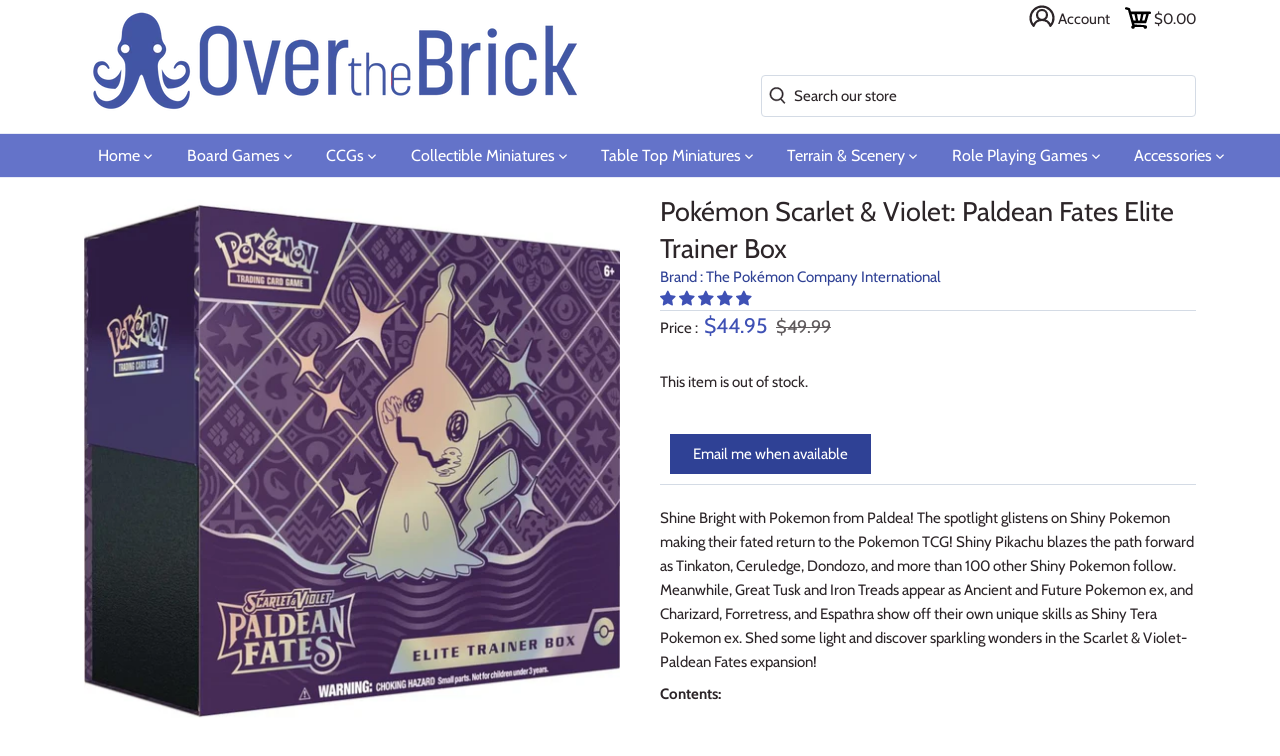

--- FILE ---
content_type: text/html; charset=utf-8
request_url: https://overthebrick.com/products/pokemon-scarlet-violet-paldean-fates-elite-trainer-box
body_size: 47962
content:
<!doctype html>
<html class="no-js" lang="en">

<head>
  <meta charset="utf-8" />
  <meta name="viewport" content="width=device-width,initial-scale=1.0" />
  <meta name="theme-color" content="#2f4195">
  <meta http-equiv="X-UA-Compatible" content="IE=edge,chrome=1">
  <link rel="preload" href="https://ajax.googleapis.com/ajax/libs/jquery/3.5.1/jquery.min.js" as="script">
  <link rel="preload" href="//overthebrick.com/cdn/shop/t/6/assets/otb.min.js?v=73164036045323560991688745208" as="script">
  <link rel="preload" href="//overthebrick.com/cdn/shop/t/6/assets/critical.scss?v=177835111553634116761759259614" as="style">
  <link rel="stylesheet" media="print" href="//overthebrick.com/cdn/shop/t/6/assets/styles.scss?v=178778638613432057381759259615" onload="this.media='all';this.onload=null;"> 
  <noscript><link rel="stylesheet" href="//overthebrick.com/cdn/shop/t/6/assets/styles.scss?v=178778638613432057381759259615"></noscript>
  <link rel="preconnect" href="https://connect.facebook.net">
  <link rel="preconnect" href="https://www.google-analytics.com">
  <link rel="preconnect" href="https://googleads.g.doubleclick.net">
  <link rel="preconnect" href="https://stats.g.doubleclick.net">
  <link rel="preconnect" href="https://www.facebook.com">
  <link rel="preconnect" href="https://www.google.com/">
  <link rel="preconnect" href="https://pay.google.com">
  <link rel="preconnect" href="https://tpc.googlesyndication.com">
  <link rel="preconnect" href="https://www.gstatic.com/">
  <link rel="preconnect" href="https://play.google.com">
  <link rel="preconnect" href="https://ajax.googleapis.com">
  
  <link rel="shortcut icon" href="//overthebrick.com/cdn/shop/files/logofavicon.png?v=1614290866" type="image/png" />
  

  <title>
  Over the Brick &ndash; Pokémon Scarlet &amp; Violet: Paldean Fates Elite Trainer Box
  </title>

  
  <meta name="description" content="Shine Bright with Pokemon from Paldea! The spotlight glistens on Shiny Pokemon making their fated return to the Pokemon TCG! Shiny Pikachu blazes the path forward as Tinkaton, Ceruledge, Dondozo, and more than 100 other Shiny Pokemon follow. Meanwhile, Great Tusk and Iron Treads appear as Ancient and Future Pokemon ex," />
  
  <link rel="canonical" href="https://overthebrick.com/products/pokemon-scarlet-violet-paldean-fates-elite-trainer-box" />
  


<meta property="og:site_name" content="Over the Brick">
<meta property="og:url" content="https://overthebrick.com/products/pokemon-scarlet-violet-paldean-fates-elite-trainer-box">
<meta property="og:title" content="Pokémon Scarlet & Violet: Paldean Fates Elite Trainer Box">
<meta property="og:type" content="product">
<meta property="og:description" content="Shine Bright with Pokemon from Paldea! The spotlight glistens on Shiny Pokemon making their fated return to the Pokemon TCG! Shiny Pikachu blazes the path forward as Tinkaton, Ceruledge, Dondozo, and more than 100 other Shiny Pokemon follow. Meanwhile, Great Tusk and Iron Treads appear as Ancient and Future Pokemon ex,">

  <meta property="og:price:amount" content="44.95">
  <meta property="og:price:currency" content="USD">

<meta property="og:image" content="http://overthebrick.com/cdn/shop/files/NDPKSV45ET_1200x1200.webp?v=1700325574">
      <meta property="og:image:width" content="1000">
      <meta property="og:image:height" content="1000">
    <meta property="og:image" content="http://overthebrick.com/cdn/shop/files/NDPKSV45ET_2_1200x1200.webp?v=1700325574">
      <meta property="og:image:width" content="1000">
      <meta property="og:image:height" content="1000">
    
<meta property="og:image:secure_url" content="https://overthebrick.com/cdn/shop/files/NDPKSV45ET_1200x1200.webp?v=1700325574"><meta property="og:image:secure_url" content="https://overthebrick.com/cdn/shop/files/NDPKSV45ET_2_1200x1200.webp?v=1700325574">


  <meta name="twitter:site" content="@over_the_brick">

<meta name="twitter:card" content="summary_large_image">
<meta name="twitter:title" content="Pokémon Scarlet & Violet: Paldean Fates Elite Trainer Box">
<meta name="twitter:description" content="Shine Bright with Pokemon from Paldea! The spotlight glistens on Shiny Pokemon making their fated return to the Pokemon TCG! Shiny Pikachu blazes the path forward as Tinkaton, Ceruledge, Dondozo, and more than 100 other Shiny Pokemon follow. Meanwhile, Great Tusk and Iron Treads appear as Ancient and Future Pokemon ex,">


  <script>window.performance && window.performance.mark && window.performance.mark('shopify.content_for_header.start');</script><meta name="google-site-verification" content="0pramzddFZOI5jquGZLIDfFbGgoY2OH8Neq9d9JxthM">
<meta name="google-site-verification" content="A0jOgwyCmRN-GZ9N4mbCQ7c_S7JHy_fLSJMy1oS5OSY">
<meta name="facebook-domain-verification" content="x9p322db7j4jqz7r5t37msu5cstuff">
<meta name="facebook-domain-verification" content="gppft3600xw9o7jxneavxv3er3enca">
<meta id="shopify-digital-wallet" name="shopify-digital-wallet" content="/42458316966/digital_wallets/dialog">
<meta name="shopify-checkout-api-token" content="fa38884363c474f1d92457c941af3866">
<meta id="in-context-paypal-metadata" data-shop-id="42458316966" data-venmo-supported="false" data-environment="production" data-locale="en_US" data-paypal-v4="true" data-currency="USD">
<link rel="alternate" type="application/json+oembed" href="https://overthebrick.com/products/pokemon-scarlet-violet-paldean-fates-elite-trainer-box.oembed">
<script async="async" src="/checkouts/internal/preloads.js?locale=en-US"></script>
<link rel="preconnect" href="https://shop.app" crossorigin="anonymous">
<script async="async" src="https://shop.app/checkouts/internal/preloads.js?locale=en-US&shop_id=42458316966" crossorigin="anonymous"></script>
<script id="apple-pay-shop-capabilities" type="application/json">{"shopId":42458316966,"countryCode":"US","currencyCode":"USD","merchantCapabilities":["supports3DS"],"merchantId":"gid:\/\/shopify\/Shop\/42458316966","merchantName":"Over the Brick","requiredBillingContactFields":["postalAddress","email"],"requiredShippingContactFields":["postalAddress","email"],"shippingType":"shipping","supportedNetworks":["visa","masterCard","amex","discover","elo","jcb"],"total":{"type":"pending","label":"Over the Brick","amount":"1.00"},"shopifyPaymentsEnabled":true,"supportsSubscriptions":true}</script>
<script id="shopify-features" type="application/json">{"accessToken":"fa38884363c474f1d92457c941af3866","betas":["rich-media-storefront-analytics"],"domain":"overthebrick.com","predictiveSearch":true,"shopId":42458316966,"locale":"en"}</script>
<script>var Shopify = Shopify || {};
Shopify.shop = "overthebrick.myshopify.com";
Shopify.locale = "en";
Shopify.currency = {"active":"USD","rate":"1.0"};
Shopify.country = "US";
Shopify.theme = {"name":"Production","id":106519363750,"schema_name":"Over the Brick","schema_version":"3.0.1","theme_store_id":732,"role":"main"};
Shopify.theme.handle = "null";
Shopify.theme.style = {"id":null,"handle":null};
Shopify.cdnHost = "overthebrick.com/cdn";
Shopify.routes = Shopify.routes || {};
Shopify.routes.root = "/";</script>
<script type="module">!function(o){(o.Shopify=o.Shopify||{}).modules=!0}(window);</script>
<script>!function(o){function n(){var o=[];function n(){o.push(Array.prototype.slice.apply(arguments))}return n.q=o,n}var t=o.Shopify=o.Shopify||{};t.loadFeatures=n(),t.autoloadFeatures=n()}(window);</script>
<script>
  window.ShopifyPay = window.ShopifyPay || {};
  window.ShopifyPay.apiHost = "shop.app\/pay";
  window.ShopifyPay.redirectState = null;
</script>
<script id="shop-js-analytics" type="application/json">{"pageType":"product"}</script>
<script defer="defer" async type="module" src="//overthebrick.com/cdn/shopifycloud/shop-js/modules/v2/client.init-shop-cart-sync_BT-GjEfc.en.esm.js"></script>
<script defer="defer" async type="module" src="//overthebrick.com/cdn/shopifycloud/shop-js/modules/v2/chunk.common_D58fp_Oc.esm.js"></script>
<script defer="defer" async type="module" src="//overthebrick.com/cdn/shopifycloud/shop-js/modules/v2/chunk.modal_xMitdFEc.esm.js"></script>
<script type="module">
  await import("//overthebrick.com/cdn/shopifycloud/shop-js/modules/v2/client.init-shop-cart-sync_BT-GjEfc.en.esm.js");
await import("//overthebrick.com/cdn/shopifycloud/shop-js/modules/v2/chunk.common_D58fp_Oc.esm.js");
await import("//overthebrick.com/cdn/shopifycloud/shop-js/modules/v2/chunk.modal_xMitdFEc.esm.js");

  window.Shopify.SignInWithShop?.initShopCartSync?.({"fedCMEnabled":true,"windoidEnabled":true});

</script>
<script>
  window.Shopify = window.Shopify || {};
  if (!window.Shopify.featureAssets) window.Shopify.featureAssets = {};
  window.Shopify.featureAssets['shop-js'] = {"shop-cart-sync":["modules/v2/client.shop-cart-sync_DZOKe7Ll.en.esm.js","modules/v2/chunk.common_D58fp_Oc.esm.js","modules/v2/chunk.modal_xMitdFEc.esm.js"],"init-fed-cm":["modules/v2/client.init-fed-cm_B6oLuCjv.en.esm.js","modules/v2/chunk.common_D58fp_Oc.esm.js","modules/v2/chunk.modal_xMitdFEc.esm.js"],"shop-cash-offers":["modules/v2/client.shop-cash-offers_D2sdYoxE.en.esm.js","modules/v2/chunk.common_D58fp_Oc.esm.js","modules/v2/chunk.modal_xMitdFEc.esm.js"],"shop-login-button":["modules/v2/client.shop-login-button_QeVjl5Y3.en.esm.js","modules/v2/chunk.common_D58fp_Oc.esm.js","modules/v2/chunk.modal_xMitdFEc.esm.js"],"pay-button":["modules/v2/client.pay-button_DXTOsIq6.en.esm.js","modules/v2/chunk.common_D58fp_Oc.esm.js","modules/v2/chunk.modal_xMitdFEc.esm.js"],"shop-button":["modules/v2/client.shop-button_DQZHx9pm.en.esm.js","modules/v2/chunk.common_D58fp_Oc.esm.js","modules/v2/chunk.modal_xMitdFEc.esm.js"],"avatar":["modules/v2/client.avatar_BTnouDA3.en.esm.js"],"init-windoid":["modules/v2/client.init-windoid_CR1B-cfM.en.esm.js","modules/v2/chunk.common_D58fp_Oc.esm.js","modules/v2/chunk.modal_xMitdFEc.esm.js"],"init-shop-for-new-customer-accounts":["modules/v2/client.init-shop-for-new-customer-accounts_C_vY_xzh.en.esm.js","modules/v2/client.shop-login-button_QeVjl5Y3.en.esm.js","modules/v2/chunk.common_D58fp_Oc.esm.js","modules/v2/chunk.modal_xMitdFEc.esm.js"],"init-shop-email-lookup-coordinator":["modules/v2/client.init-shop-email-lookup-coordinator_BI7n9ZSv.en.esm.js","modules/v2/chunk.common_D58fp_Oc.esm.js","modules/v2/chunk.modal_xMitdFEc.esm.js"],"init-shop-cart-sync":["modules/v2/client.init-shop-cart-sync_BT-GjEfc.en.esm.js","modules/v2/chunk.common_D58fp_Oc.esm.js","modules/v2/chunk.modal_xMitdFEc.esm.js"],"shop-toast-manager":["modules/v2/client.shop-toast-manager_DiYdP3xc.en.esm.js","modules/v2/chunk.common_D58fp_Oc.esm.js","modules/v2/chunk.modal_xMitdFEc.esm.js"],"init-customer-accounts":["modules/v2/client.init-customer-accounts_D9ZNqS-Q.en.esm.js","modules/v2/client.shop-login-button_QeVjl5Y3.en.esm.js","modules/v2/chunk.common_D58fp_Oc.esm.js","modules/v2/chunk.modal_xMitdFEc.esm.js"],"init-customer-accounts-sign-up":["modules/v2/client.init-customer-accounts-sign-up_iGw4briv.en.esm.js","modules/v2/client.shop-login-button_QeVjl5Y3.en.esm.js","modules/v2/chunk.common_D58fp_Oc.esm.js","modules/v2/chunk.modal_xMitdFEc.esm.js"],"shop-follow-button":["modules/v2/client.shop-follow-button_CqMgW2wH.en.esm.js","modules/v2/chunk.common_D58fp_Oc.esm.js","modules/v2/chunk.modal_xMitdFEc.esm.js"],"checkout-modal":["modules/v2/client.checkout-modal_xHeaAweL.en.esm.js","modules/v2/chunk.common_D58fp_Oc.esm.js","modules/v2/chunk.modal_xMitdFEc.esm.js"],"shop-login":["modules/v2/client.shop-login_D91U-Q7h.en.esm.js","modules/v2/chunk.common_D58fp_Oc.esm.js","modules/v2/chunk.modal_xMitdFEc.esm.js"],"lead-capture":["modules/v2/client.lead-capture_BJmE1dJe.en.esm.js","modules/v2/chunk.common_D58fp_Oc.esm.js","modules/v2/chunk.modal_xMitdFEc.esm.js"],"payment-terms":["modules/v2/client.payment-terms_Ci9AEqFq.en.esm.js","modules/v2/chunk.common_D58fp_Oc.esm.js","modules/v2/chunk.modal_xMitdFEc.esm.js"]};
</script>
<script>(function() {
  var isLoaded = false;
  function asyncLoad() {
    if (isLoaded) return;
    isLoaded = true;
    var urls = ["https:\/\/js.smile.io\/v1\/smile-shopify.js?shop=overthebrick.myshopify.com"];
    for (var i = 0; i < urls.length; i++) {
      var s = document.createElement('script');
      s.type = 'text/javascript';
      s.async = true;
      s.src = urls[i];
      var x = document.getElementsByTagName('script')[0];
      x.parentNode.insertBefore(s, x);
    }
  };
  if(window.attachEvent) {
    window.attachEvent('onload', asyncLoad);
  } else {
    window.addEventListener('load', asyncLoad, false);
  }
})();</script>
<script id="__st">var __st={"a":42458316966,"offset":-28800,"reqid":"296ea887-7156-4e46-af80-f4c6c7ab9b7f-1769284888","pageurl":"overthebrick.com\/products\/pokemon-scarlet-violet-paldean-fates-elite-trainer-box","u":"37d589220ac3","p":"product","rtyp":"product","rid":8243149996290};</script>
<script>window.ShopifyPaypalV4VisibilityTracking = true;</script>
<script id="captcha-bootstrap">!function(){'use strict';const t='contact',e='account',n='new_comment',o=[[t,t],['blogs',n],['comments',n],[t,'customer']],c=[[e,'customer_login'],[e,'guest_login'],[e,'recover_customer_password'],[e,'create_customer']],r=t=>t.map((([t,e])=>`form[action*='/${t}']:not([data-nocaptcha='true']) input[name='form_type'][value='${e}']`)).join(','),a=t=>()=>t?[...document.querySelectorAll(t)].map((t=>t.form)):[];function s(){const t=[...o],e=r(t);return a(e)}const i='password',u='form_key',d=['recaptcha-v3-token','g-recaptcha-response','h-captcha-response',i],f=()=>{try{return window.sessionStorage}catch{return}},m='__shopify_v',_=t=>t.elements[u];function p(t,e,n=!1){try{const o=window.sessionStorage,c=JSON.parse(o.getItem(e)),{data:r}=function(t){const{data:e,action:n}=t;return t[m]||n?{data:e,action:n}:{data:t,action:n}}(c);for(const[e,n]of Object.entries(r))t.elements[e]&&(t.elements[e].value=n);n&&o.removeItem(e)}catch(o){console.error('form repopulation failed',{error:o})}}const l='form_type',E='cptcha';function T(t){t.dataset[E]=!0}const w=window,h=w.document,L='Shopify',v='ce_forms',y='captcha';let A=!1;((t,e)=>{const n=(g='f06e6c50-85a8-45c8-87d0-21a2b65856fe',I='https://cdn.shopify.com/shopifycloud/storefront-forms-hcaptcha/ce_storefront_forms_captcha_hcaptcha.v1.5.2.iife.js',D={infoText:'Protected by hCaptcha',privacyText:'Privacy',termsText:'Terms'},(t,e,n)=>{const o=w[L][v],c=o.bindForm;if(c)return c(t,g,e,D).then(n);var r;o.q.push([[t,g,e,D],n]),r=I,A||(h.body.append(Object.assign(h.createElement('script'),{id:'captcha-provider',async:!0,src:r})),A=!0)});var g,I,D;w[L]=w[L]||{},w[L][v]=w[L][v]||{},w[L][v].q=[],w[L][y]=w[L][y]||{},w[L][y].protect=function(t,e){n(t,void 0,e),T(t)},Object.freeze(w[L][y]),function(t,e,n,w,h,L){const[v,y,A,g]=function(t,e,n){const i=e?o:[],u=t?c:[],d=[...i,...u],f=r(d),m=r(i),_=r(d.filter((([t,e])=>n.includes(e))));return[a(f),a(m),a(_),s()]}(w,h,L),I=t=>{const e=t.target;return e instanceof HTMLFormElement?e:e&&e.form},D=t=>v().includes(t);t.addEventListener('submit',(t=>{const e=I(t);if(!e)return;const n=D(e)&&!e.dataset.hcaptchaBound&&!e.dataset.recaptchaBound,o=_(e),c=g().includes(e)&&(!o||!o.value);(n||c)&&t.preventDefault(),c&&!n&&(function(t){try{if(!f())return;!function(t){const e=f();if(!e)return;const n=_(t);if(!n)return;const o=n.value;o&&e.removeItem(o)}(t);const e=Array.from(Array(32),(()=>Math.random().toString(36)[2])).join('');!function(t,e){_(t)||t.append(Object.assign(document.createElement('input'),{type:'hidden',name:u})),t.elements[u].value=e}(t,e),function(t,e){const n=f();if(!n)return;const o=[...t.querySelectorAll(`input[type='${i}']`)].map((({name:t})=>t)),c=[...d,...o],r={};for(const[a,s]of new FormData(t).entries())c.includes(a)||(r[a]=s);n.setItem(e,JSON.stringify({[m]:1,action:t.action,data:r}))}(t,e)}catch(e){console.error('failed to persist form',e)}}(e),e.submit())}));const S=(t,e)=>{t&&!t.dataset[E]&&(n(t,e.some((e=>e===t))),T(t))};for(const o of['focusin','change'])t.addEventListener(o,(t=>{const e=I(t);D(e)&&S(e,y())}));const B=e.get('form_key'),M=e.get(l),P=B&&M;t.addEventListener('DOMContentLoaded',(()=>{const t=y();if(P)for(const e of t)e.elements[l].value===M&&p(e,B);[...new Set([...A(),...v().filter((t=>'true'===t.dataset.shopifyCaptcha))])].forEach((e=>S(e,t)))}))}(h,new URLSearchParams(w.location.search),n,t,e,['guest_login'])})(!0,!0)}();</script>
<script integrity="sha256-4kQ18oKyAcykRKYeNunJcIwy7WH5gtpwJnB7kiuLZ1E=" data-source-attribution="shopify.loadfeatures" defer="defer" src="//overthebrick.com/cdn/shopifycloud/storefront/assets/storefront/load_feature-a0a9edcb.js" crossorigin="anonymous"></script>
<script crossorigin="anonymous" defer="defer" src="//overthebrick.com/cdn/shopifycloud/storefront/assets/shopify_pay/storefront-65b4c6d7.js?v=20250812"></script>
<script data-source-attribution="shopify.dynamic_checkout.dynamic.init">var Shopify=Shopify||{};Shopify.PaymentButton=Shopify.PaymentButton||{isStorefrontPortableWallets:!0,init:function(){window.Shopify.PaymentButton.init=function(){};var t=document.createElement("script");t.src="https://overthebrick.com/cdn/shopifycloud/portable-wallets/latest/portable-wallets.en.js",t.type="module",document.head.appendChild(t)}};
</script>
<script data-source-attribution="shopify.dynamic_checkout.buyer_consent">
  function portableWalletsHideBuyerConsent(e){var t=document.getElementById("shopify-buyer-consent"),n=document.getElementById("shopify-subscription-policy-button");t&&n&&(t.classList.add("hidden"),t.setAttribute("aria-hidden","true"),n.removeEventListener("click",e))}function portableWalletsShowBuyerConsent(e){var t=document.getElementById("shopify-buyer-consent"),n=document.getElementById("shopify-subscription-policy-button");t&&n&&(t.classList.remove("hidden"),t.removeAttribute("aria-hidden"),n.addEventListener("click",e))}window.Shopify?.PaymentButton&&(window.Shopify.PaymentButton.hideBuyerConsent=portableWalletsHideBuyerConsent,window.Shopify.PaymentButton.showBuyerConsent=portableWalletsShowBuyerConsent);
</script>
<script data-source-attribution="shopify.dynamic_checkout.cart.bootstrap">document.addEventListener("DOMContentLoaded",(function(){function t(){return document.querySelector("shopify-accelerated-checkout-cart, shopify-accelerated-checkout")}if(t())Shopify.PaymentButton.init();else{new MutationObserver((function(e,n){t()&&(Shopify.PaymentButton.init(),n.disconnect())})).observe(document.body,{childList:!0,subtree:!0})}}));
</script>
<link id="shopify-accelerated-checkout-styles" rel="stylesheet" media="screen" href="https://overthebrick.com/cdn/shopifycloud/portable-wallets/latest/accelerated-checkout-backwards-compat.css" crossorigin="anonymous">
<style id="shopify-accelerated-checkout-cart">
        #shopify-buyer-consent {
  margin-top: 1em;
  display: inline-block;
  width: 100%;
}

#shopify-buyer-consent.hidden {
  display: none;
}

#shopify-subscription-policy-button {
  background: none;
  border: none;
  padding: 0;
  text-decoration: underline;
  font-size: inherit;
  cursor: pointer;
}

#shopify-subscription-policy-button::before {
  box-shadow: none;
}

      </style>
<script id="sections-script" data-sections="product-recommendations" defer="defer" src="//overthebrick.com/cdn/shop/t/6/compiled_assets/scripts.js?v=12484"></script>
<script>window.performance && window.performance.mark && window.performance.mark('shopify.content_for_header.end');</script>

  <script>
    window.lazySizesConfig = window.lazySizesConfig || {};
    lazySizesConfig.loadMode = 1;

    document.documentElement.className = document.documentElement.className.replace('no-js', '');
    window.theme = window.theme || {};
    theme.money_format = "${{amount}}";
    theme.customerIsLoggedIn = false;
    theme.shippingCalcMoneyFormat = "${{amount}} USD";
    theme.cartType = "drawer-standard";

    theme.strings = {
      previous: "Previous",
      next: "Next",
      close: "Close",
      addressError: "Error looking up that address",
      addressNoResults: "No results for that address",
      addressQueryLimit: "You have exceeded the Google API usage limit. Consider upgrading to a \u003ca href=\"https:\/\/developers.google.com\/maps\/premium\/usage-limits\"\u003ePremium Plan\u003c\/a\u003e.",
      authError: "There was a problem authenticating your Google Maps API Key.",
      shippingCalcSubmitButton: "Calculate shipping",
      shippingCalcSubmitButtonDisabled: "Calculating...",
      infiniteScrollLoadingImg: "\/\/overthebrick.com\/cdn\/shop\/t\/6\/assets\/loading.gif?v=115678512110750922101595900829",
      infiniteScrollCollectionLoading: "Loading more items...",
      infiniteScrollCollectionFinishedMsg : "No more items",
      infiniteScrollBlogLoading: "Loading more articles...",
      infiniteScrollBlogFinishedMsg : "No more articles",
      blogsShowTags: "Show tags",
      priceNonExistent: "Unavailable",
      buttonDefault: "Add to cart",
      buttonNoStock: "Out of stock",
      buttonNoVariant: "Unavailable",
      unitPriceSeparator: " \/ ",
      onlyXLeft: "Only [[ quantity ]] left!",
      productAddingToCart: "Adding",
      productAddedToCart: "Added",
      quickbuyAdded: "Added to cart",
      cartSummary: "View cart",
      cartContinue: "Continue shopping",
      colorBoxPrevious: "Previous",
      colorBoxNext: "Next",
      colorBoxClose: "Close"
    };

    theme.routes = {
      root_url: '/',
      account_url: '/account',
      account_login_url: '/account/login',
      account_logout_url: '/account/logout',
      account_recover_url: '/account/recover',
      account_register_url: '/account/register',
      account_addresses_url: '/account/addresses',
      collections_url: '/collections',
      all_products_collection_url: '/collections/all',
      search_url: '/search',
      cart_url: '/cart',
      cart_add_url: '/cart/add',
      cart_change_url: '/cart/change',
      cart_clear_url: '/cart/clear'
    };

    theme.scripts = {
        underscore: "\/\/cdnjs.cloudflare.com\/ajax\/libs\/underscore.js\/1.6.0\/underscore-min.js",
        jqueryCart: "\/\/overthebrick.com\/cdn\/shop\/t\/6\/assets\/shipping-calculator.v1.0.min.js?v=156283615219060590411595900830"
    };

    Shopify.money_format = "${{amount}}";

    
  </script>

      
  <link href="//overthebrick.com/cdn/shop/t/6/assets/critical.scss?v=177835111553634116761759259614" rel="stylesheet" type="text/css" media="all" />

  
<!-- Start of Judge.me Core -->
<link rel="dns-prefetch" href="https://cdn.judge.me/">
<script data-cfasync='false' class='jdgm-settings-script'>window.jdgmSettings={"pagination":5,"disable_web_reviews":false,"badge_no_review_text":"No reviews","badge_n_reviews_text":"{{ n }} review/reviews","badge_star_color":"#3f51b5","hide_badge_preview_if_no_reviews":true,"badge_hide_text":false,"enforce_center_preview_badge":false,"widget_title":"Customer Reviews","widget_open_form_text":"Write a review","widget_close_form_text":"Cancel review","widget_refresh_page_text":"Refresh page","widget_summary_text":"Based on {{ number_of_reviews }} review/reviews","widget_no_review_text":"Be the first to write a review","widget_name_field_text":"Display name","widget_verified_name_field_text":"Verified Name (public)","widget_name_placeholder_text":"Display name","widget_required_field_error_text":"This field is required.","widget_email_field_text":"Email address","widget_verified_email_field_text":"Verified Email (private, can not be edited)","widget_email_placeholder_text":"Your email address","widget_email_field_error_text":"Please enter a valid email address.","widget_rating_field_text":"Rating","widget_review_title_field_text":"Review Title","widget_review_title_placeholder_text":"Give your review a title","widget_review_body_field_text":"Review content","widget_review_body_placeholder_text":"Start writing here...","widget_pictures_field_text":"Picture/Video (optional)","widget_submit_review_text":"Submit Review","widget_submit_verified_review_text":"Submit Verified Review","widget_submit_success_msg_with_auto_publish":"Thank you! Please refresh the page in a few moments to see your review. You can remove or edit your review by logging into \u003ca href='https://judge.me/login' target='_blank' rel='nofollow noopener'\u003eJudge.me\u003c/a\u003e","widget_submit_success_msg_no_auto_publish":"Thank you! Your review will be published as soon as it is approved by the shop admin. You can remove or edit your review by logging into \u003ca href='https://judge.me/login' target='_blank' rel='nofollow noopener'\u003eJudge.me\u003c/a\u003e","widget_show_default_reviews_out_of_total_text":"Showing {{ n_reviews_shown }} out of {{ n_reviews }} reviews.","widget_show_all_link_text":"Show all","widget_show_less_link_text":"Show less","widget_author_said_text":"{{ reviewer_name }} said:","widget_days_text":"{{ n }} days ago","widget_weeks_text":"{{ n }} week/weeks ago","widget_months_text":"{{ n }} month/months ago","widget_years_text":"{{ n }} year/years ago","widget_yesterday_text":"Yesterday","widget_today_text":"Today","widget_replied_text":"\u003e\u003e {{ shop_name }} replied:","widget_read_more_text":"Read more","widget_reviewer_name_as_initial":"","widget_rating_filter_color":"","widget_rating_filter_see_all_text":"See all reviews","widget_sorting_most_recent_text":"Most Recent","widget_sorting_highest_rating_text":"Highest Rating","widget_sorting_lowest_rating_text":"Lowest Rating","widget_sorting_with_pictures_text":"Only Pictures","widget_sorting_most_helpful_text":"Most Helpful","widget_open_question_form_text":"Ask a question","widget_reviews_subtab_text":"Reviews","widget_questions_subtab_text":"Questions","widget_question_label_text":"Question","widget_answer_label_text":"Answer","widget_question_placeholder_text":"Write your question here","widget_submit_question_text":"Submit Question","widget_question_submit_success_text":"Thank you for your question! We will notify you once it gets answered.","widget_star_color":"#3f51b5","verified_badge_text":"Verified","verified_badge_bg_color":"","verified_badge_text_color":"","verified_badge_placement":"left-of-reviewer-name","widget_review_max_height":"","widget_hide_border":false,"widget_social_share":true,"widget_thumb":true,"widget_review_location_show":false,"widget_location_format":"country_iso_code","all_reviews_include_out_of_store_products":true,"all_reviews_out_of_store_text":"(out of store)","all_reviews_pagination":100,"all_reviews_product_name_prefix_text":"about","enable_review_pictures":true,"enable_question_anwser":true,"widget_theme":"","review_date_format":"mm/dd/yyyy","default_sort_method":"most-recent","widget_product_reviews_subtab_text":"Product Reviews","widget_shop_reviews_subtab_text":"Shop Reviews","widget_other_products_reviews_text":"Reviews for other products","widget_store_reviews_subtab_text":"Store reviews","widget_no_store_reviews_text":"This store hasn't received any reviews yet","widget_web_restriction_product_reviews_text":"This product hasn't received any reviews yet","widget_no_items_text":"No items found","widget_show_more_text":"Show more","widget_write_a_store_review_text":"Write a Store Review","widget_other_languages_heading":"Reviews in Other Languages","widget_translate_review_text":"Translate review to {{ language }}","widget_translating_review_text":"Translating...","widget_show_original_translation_text":"Show original ({{ language }})","widget_translate_review_failed_text":"Review couldn't be translated.","widget_translate_review_retry_text":"Retry","widget_translate_review_try_again_later_text":"Try again later","show_product_url_for_grouped_product":false,"widget_sorting_pictures_first_text":"Pictures First","show_pictures_on_all_rev_page_mobile":false,"show_pictures_on_all_rev_page_desktop":false,"floating_tab_hide_mobile_install_preference":false,"floating_tab_button_name":"★ Reviews","floating_tab_title":"Let customers speak for us","floating_tab_button_color":"","floating_tab_button_background_color":"","floating_tab_url":"","floating_tab_url_enabled":false,"floating_tab_tab_style":"text","all_reviews_text_badge_text":"Customers rate us {{ shop.metafields.judgeme.all_reviews_rating | round: 1 }}/5 based on {{ shop.metafields.judgeme.all_reviews_count }} reviews.","all_reviews_text_badge_text_branded_style":"{{ shop.metafields.judgeme.all_reviews_rating | round: 1 }} out of 5 stars based on {{ shop.metafields.judgeme.all_reviews_count }} reviews","is_all_reviews_text_badge_a_link":false,"show_stars_for_all_reviews_text_badge":false,"all_reviews_text_badge_url":"","all_reviews_text_style":"text","all_reviews_text_color_style":"judgeme_brand_color","all_reviews_text_color":"#108474","all_reviews_text_show_jm_brand":true,"featured_carousel_show_header":true,"featured_carousel_title":"Let customers speak for us","testimonials_carousel_title":"Customers are saying","videos_carousel_title":"Real customer stories","cards_carousel_title":"Customers are saying","featured_carousel_count_text":"from {{ n }} reviews","featured_carousel_add_link_to_all_reviews_page":false,"featured_carousel_url":"","featured_carousel_show_images":true,"featured_carousel_autoslide_interval":5,"featured_carousel_arrows_on_the_sides":false,"featured_carousel_height":250,"featured_carousel_width":80,"featured_carousel_image_size":0,"featured_carousel_image_height":250,"featured_carousel_arrow_color":"#eeeeee","verified_count_badge_style":"vintage","verified_count_badge_orientation":"horizontal","verified_count_badge_color_style":"judgeme_brand_color","verified_count_badge_color":"#108474","is_verified_count_badge_a_link":false,"verified_count_badge_url":"","verified_count_badge_show_jm_brand":true,"widget_rating_preset_default":5,"widget_first_sub_tab":"product-reviews","widget_show_histogram":true,"widget_histogram_use_custom_color":false,"widget_pagination_use_custom_color":false,"widget_star_use_custom_color":true,"widget_verified_badge_use_custom_color":false,"widget_write_review_use_custom_color":false,"picture_reminder_submit_button":"Upload Pictures","enable_review_videos":false,"mute_video_by_default":false,"widget_sorting_videos_first_text":"Videos First","widget_review_pending_text":"Pending","featured_carousel_items_for_large_screen":3,"social_share_options_order":"Facebook,Twitter,Pinterest","remove_microdata_snippet":true,"disable_json_ld":false,"enable_json_ld_products":false,"preview_badge_show_question_text":false,"preview_badge_no_question_text":"No questions","preview_badge_n_question_text":"{{ number_of_questions }} question/questions","qa_badge_show_icon":true,"qa_badge_icon_color":"#3f51b5","qa_badge_position":"same-row","remove_judgeme_branding":true,"widget_add_search_bar":false,"widget_search_bar_placeholder":"Search","widget_sorting_verified_only_text":"Verified only","featured_carousel_theme":"default","featured_carousel_show_rating":true,"featured_carousel_show_title":true,"featured_carousel_show_body":true,"featured_carousel_show_date":false,"featured_carousel_show_reviewer":true,"featured_carousel_show_product":false,"featured_carousel_header_background_color":"#108474","featured_carousel_header_text_color":"#ffffff","featured_carousel_name_product_separator":"reviewed","featured_carousel_full_star_background":"#108474","featured_carousel_empty_star_background":"#dadada","featured_carousel_vertical_theme_background":"#f9fafb","featured_carousel_verified_badge_enable":false,"featured_carousel_verified_badge_color":"#108474","featured_carousel_border_style":"round","featured_carousel_review_line_length_limit":3,"featured_carousel_more_reviews_button_text":"Read more reviews","featured_carousel_view_product_button_text":"View product","all_reviews_page_load_reviews_on":"scroll","all_reviews_page_load_more_text":"Load More Reviews","disable_fb_tab_reviews":false,"enable_ajax_cdn_cache":false,"widget_public_name_text":"displayed publicly like","default_reviewer_name":"John Smith","default_reviewer_name_has_non_latin":true,"widget_reviewer_anonymous":"Anonymous","medals_widget_title":"Judge.me Review Medals","medals_widget_background_color":"#f9fafb","medals_widget_position":"footer_all_pages","medals_widget_border_color":"#f9fafb","medals_widget_verified_text_position":"left","medals_widget_use_monochromatic_version":false,"medals_widget_elements_color":"#108474","show_reviewer_avatar":true,"widget_invalid_yt_video_url_error_text":"Not a YouTube video URL","widget_max_length_field_error_text":"Please enter no more than {0} characters.","widget_show_country_flag":false,"widget_show_collected_via_shop_app":true,"widget_verified_by_shop_badge_style":"light","widget_verified_by_shop_text":"Verified by Shop","widget_show_photo_gallery":false,"widget_load_with_code_splitting":true,"widget_ugc_install_preference":false,"widget_ugc_title":"Made by us, Shared by you","widget_ugc_subtitle":"Tag us to see your picture featured in our page","widget_ugc_arrows_color":"#ffffff","widget_ugc_primary_button_text":"Buy Now","widget_ugc_primary_button_background_color":"#108474","widget_ugc_primary_button_text_color":"#ffffff","widget_ugc_primary_button_border_width":"0","widget_ugc_primary_button_border_style":"none","widget_ugc_primary_button_border_color":"#108474","widget_ugc_primary_button_border_radius":"25","widget_ugc_secondary_button_text":"Load More","widget_ugc_secondary_button_background_color":"#ffffff","widget_ugc_secondary_button_text_color":"#108474","widget_ugc_secondary_button_border_width":"2","widget_ugc_secondary_button_border_style":"solid","widget_ugc_secondary_button_border_color":"#108474","widget_ugc_secondary_button_border_radius":"25","widget_ugc_reviews_button_text":"View Reviews","widget_ugc_reviews_button_background_color":"#ffffff","widget_ugc_reviews_button_text_color":"#108474","widget_ugc_reviews_button_border_width":"2","widget_ugc_reviews_button_border_style":"solid","widget_ugc_reviews_button_border_color":"#108474","widget_ugc_reviews_button_border_radius":"25","widget_ugc_reviews_button_link_to":"judgeme-reviews-page","widget_ugc_show_post_date":true,"widget_ugc_max_width":"800","widget_rating_metafield_value_type":true,"widget_primary_color":"#108474","widget_enable_secondary_color":false,"widget_secondary_color":"#edf5f5","widget_summary_average_rating_text":"{{ average_rating }} out of 5","widget_media_grid_title":"Customer photos \u0026 videos","widget_media_grid_see_more_text":"See more","widget_round_style":false,"widget_show_product_medals":true,"widget_verified_by_judgeme_text":"Verified by Judge.me","widget_show_store_medals":true,"widget_verified_by_judgeme_text_in_store_medals":"Verified by Judge.me","widget_media_field_exceed_quantity_message":"Sorry, we can only accept {{ max_media }} for one review.","widget_media_field_exceed_limit_message":"{{ file_name }} is too large, please select a {{ media_type }} less than {{ size_limit }}MB.","widget_review_submitted_text":"Review Submitted!","widget_question_submitted_text":"Question Submitted!","widget_close_form_text_question":"Cancel","widget_write_your_answer_here_text":"Write your answer here","widget_enabled_branded_link":true,"widget_show_collected_by_judgeme":true,"widget_reviewer_name_color":"","widget_write_review_text_color":"","widget_write_review_bg_color":"","widget_collected_by_judgeme_text":"collected by Judge.me","widget_pagination_type":"standard","widget_load_more_text":"Load More","widget_load_more_color":"#108474","widget_full_review_text":"Full Review","widget_read_more_reviews_text":"Read More Reviews","widget_read_questions_text":"Read Questions","widget_questions_and_answers_text":"Questions \u0026 Answers","widget_verified_by_text":"Verified by","widget_verified_text":"Verified","widget_number_of_reviews_text":"{{ number_of_reviews }} reviews","widget_back_button_text":"Back","widget_next_button_text":"Next","widget_custom_forms_filter_button":"Filters","custom_forms_style":"vertical","widget_show_review_information":false,"how_reviews_are_collected":"How reviews are collected?","widget_show_review_keywords":false,"widget_gdpr_statement":"How we use your data: We'll only contact you about the review you left, and only if necessary. By submitting your review, you agree to Judge.me's \u003ca href='https://judge.me/terms' target='_blank' rel='nofollow noopener'\u003eterms\u003c/a\u003e, \u003ca href='https://judge.me/privacy' target='_blank' rel='nofollow noopener'\u003eprivacy\u003c/a\u003e and \u003ca href='https://judge.me/content-policy' target='_blank' rel='nofollow noopener'\u003econtent\u003c/a\u003e policies.","widget_multilingual_sorting_enabled":false,"widget_translate_review_content_enabled":false,"widget_translate_review_content_method":"manual","popup_widget_review_selection":"automatically_with_pictures","popup_widget_round_border_style":true,"popup_widget_show_title":true,"popup_widget_show_body":true,"popup_widget_show_reviewer":false,"popup_widget_show_product":true,"popup_widget_show_pictures":true,"popup_widget_use_review_picture":true,"popup_widget_show_on_home_page":true,"popup_widget_show_on_product_page":true,"popup_widget_show_on_collection_page":true,"popup_widget_show_on_cart_page":true,"popup_widget_position":"bottom_left","popup_widget_first_review_delay":5,"popup_widget_duration":5,"popup_widget_interval":5,"popup_widget_review_count":5,"popup_widget_hide_on_mobile":true,"review_snippet_widget_round_border_style":true,"review_snippet_widget_card_color":"#FFFFFF","review_snippet_widget_slider_arrows_background_color":"#FFFFFF","review_snippet_widget_slider_arrows_color":"#000000","review_snippet_widget_star_color":"#108474","show_product_variant":false,"all_reviews_product_variant_label_text":"Variant: ","widget_show_verified_branding":false,"widget_ai_summary_title":"Customers say","widget_ai_summary_disclaimer":"AI-powered review summary based on recent customer reviews","widget_show_ai_summary":false,"widget_show_ai_summary_bg":false,"widget_show_review_title_input":true,"redirect_reviewers_invited_via_email":"external_form","request_store_review_after_product_review":false,"request_review_other_products_in_order":false,"review_form_color_scheme":"default","review_form_corner_style":"square","review_form_star_color":{},"review_form_text_color":"#333333","review_form_background_color":"#ffffff","review_form_field_background_color":"#fafafa","review_form_button_color":{},"review_form_button_text_color":"#ffffff","review_form_modal_overlay_color":"#000000","review_content_screen_title_text":"How would you rate this product?","review_content_introduction_text":"We would love it if you would share a bit about your experience.","store_review_form_title_text":"How would you rate this store?","store_review_form_introduction_text":"We would love it if you would share a bit about your experience.","show_review_guidance_text":true,"one_star_review_guidance_text":"Poor","five_star_review_guidance_text":"Great","customer_information_screen_title_text":"About you","customer_information_introduction_text":"Please tell us more about you.","custom_questions_screen_title_text":"Your experience in more detail","custom_questions_introduction_text":"Here are a few questions to help us understand more about your experience.","review_submitted_screen_title_text":"Thanks for your review!","review_submitted_screen_thank_you_text":"We are processing it and it will appear on the store soon.","review_submitted_screen_email_verification_text":"Please confirm your email by clicking the link we just sent you. This helps us keep reviews authentic.","review_submitted_request_store_review_text":"Would you like to share your experience of shopping with us?","review_submitted_review_other_products_text":"Would you like to review these products?","store_review_screen_title_text":"Would you like to share your experience of shopping with us?","store_review_introduction_text":"We value your feedback and use it to improve. Please share any thoughts or suggestions you have.","reviewer_media_screen_title_picture_text":"Share a picture","reviewer_media_introduction_picture_text":"Upload a photo to support your review.","reviewer_media_screen_title_video_text":"Share a video","reviewer_media_introduction_video_text":"Upload a video to support your review.","reviewer_media_screen_title_picture_or_video_text":"Share a picture or video","reviewer_media_introduction_picture_or_video_text":"Upload a photo or video to support your review.","reviewer_media_youtube_url_text":"Paste your Youtube URL here","advanced_settings_next_step_button_text":"Next","advanced_settings_close_review_button_text":"Close","modal_write_review_flow":false,"write_review_flow_required_text":"Required","write_review_flow_privacy_message_text":"We respect your privacy.","write_review_flow_anonymous_text":"Post review as anonymous","write_review_flow_visibility_text":"This won't be visible to other customers.","write_review_flow_multiple_selection_help_text":"Select as many as you like","write_review_flow_single_selection_help_text":"Select one option","write_review_flow_required_field_error_text":"This field is required","write_review_flow_invalid_email_error_text":"Please enter a valid email address","write_review_flow_max_length_error_text":"Max. {{ max_length }} characters.","write_review_flow_media_upload_text":"\u003cb\u003eClick to upload\u003c/b\u003e or drag and drop","write_review_flow_gdpr_statement":"We'll only contact you about your review if necessary. By submitting your review, you agree to our \u003ca href='https://judge.me/terms' target='_blank' rel='nofollow noopener'\u003eterms and conditions\u003c/a\u003e and \u003ca href='https://judge.me/privacy' target='_blank' rel='nofollow noopener'\u003eprivacy policy\u003c/a\u003e.","rating_only_reviews_enabled":false,"show_negative_reviews_help_screen":false,"new_review_flow_help_screen_rating_threshold":3,"negative_review_resolution_screen_title_text":"Tell us more","negative_review_resolution_text":"Your experience matters to us. If there were issues with your purchase, we're here to help. Feel free to reach out to us, we'd love the opportunity to make things right.","negative_review_resolution_button_text":"Contact us","negative_review_resolution_proceed_with_review_text":"Leave a review","negative_review_resolution_subject":"Issue with purchase from {{ shop_name }}.{{ order_name }}","preview_badge_collection_page_install_status":false,"widget_review_custom_css":"","preview_badge_custom_css":"","preview_badge_stars_count":"5-stars","featured_carousel_custom_css":"","floating_tab_custom_css":"","all_reviews_widget_custom_css":"","medals_widget_custom_css":"","verified_badge_custom_css":"","all_reviews_text_custom_css":"","transparency_badges_collected_via_store_invite":false,"transparency_badges_from_another_provider":false,"transparency_badges_collected_from_store_visitor":false,"transparency_badges_collected_by_verified_review_provider":false,"transparency_badges_earned_reward":false,"transparency_badges_collected_via_store_invite_text":"Review collected via store invitation","transparency_badges_from_another_provider_text":"Review collected from another provider","transparency_badges_collected_from_store_visitor_text":"Review collected from a store visitor","transparency_badges_written_in_google_text":"Review written in Google","transparency_badges_written_in_etsy_text":"Review written in Etsy","transparency_badges_written_in_shop_app_text":"Review written in Shop App","transparency_badges_earned_reward_text":"Review earned a reward for future purchase","product_review_widget_per_page":10,"widget_store_review_label_text":"Review about the store","checkout_comment_extension_title_on_product_page":"Customer Comments","checkout_comment_extension_num_latest_comment_show":5,"checkout_comment_extension_format":"name_and_timestamp","checkout_comment_customer_name":"last_initial","checkout_comment_comment_notification":true,"preview_badge_collection_page_install_preference":true,"preview_badge_home_page_install_preference":false,"preview_badge_product_page_install_preference":true,"review_widget_install_preference":"","review_carousel_install_preference":false,"floating_reviews_tab_install_preference":"none","verified_reviews_count_badge_install_preference":false,"all_reviews_text_install_preference":false,"review_widget_best_location":true,"judgeme_medals_install_preference":false,"review_widget_revamp_enabled":false,"review_widget_qna_enabled":false,"review_widget_header_theme":"minimal","review_widget_widget_title_enabled":true,"review_widget_header_text_size":"medium","review_widget_header_text_weight":"regular","review_widget_average_rating_style":"compact","review_widget_bar_chart_enabled":true,"review_widget_bar_chart_type":"numbers","review_widget_bar_chart_style":"standard","review_widget_expanded_media_gallery_enabled":false,"review_widget_reviews_section_theme":"standard","review_widget_image_style":"thumbnails","review_widget_review_image_ratio":"square","review_widget_stars_size":"medium","review_widget_verified_badge":"standard_text","review_widget_review_title_text_size":"medium","review_widget_review_text_size":"medium","review_widget_review_text_length":"medium","review_widget_number_of_columns_desktop":3,"review_widget_carousel_transition_speed":5,"review_widget_custom_questions_answers_display":"always","review_widget_button_text_color":"#FFFFFF","review_widget_text_color":"#000000","review_widget_lighter_text_color":"#7B7B7B","review_widget_corner_styling":"soft","review_widget_review_word_singular":"review","review_widget_review_word_plural":"reviews","review_widget_voting_label":"Helpful?","review_widget_shop_reply_label":"Reply from {{ shop_name }}:","review_widget_filters_title":"Filters","qna_widget_question_word_singular":"Question","qna_widget_question_word_plural":"Questions","qna_widget_answer_reply_label":"Answer from {{ answerer_name }}:","qna_content_screen_title_text":"Ask a question about this product","qna_widget_question_required_field_error_text":"Please enter your question.","qna_widget_flow_gdpr_statement":"We'll only contact you about your question if necessary. By submitting your question, you agree to our \u003ca href='https://judge.me/terms' target='_blank' rel='nofollow noopener'\u003eterms and conditions\u003c/a\u003e and \u003ca href='https://judge.me/privacy' target='_blank' rel='nofollow noopener'\u003eprivacy policy\u003c/a\u003e.","qna_widget_question_submitted_text":"Thanks for your question!","qna_widget_close_form_text_question":"Close","qna_widget_question_submit_success_text":"We’ll notify you by email when your question is answered.","all_reviews_widget_v2025_enabled":false,"all_reviews_widget_v2025_header_theme":"default","all_reviews_widget_v2025_widget_title_enabled":true,"all_reviews_widget_v2025_header_text_size":"medium","all_reviews_widget_v2025_header_text_weight":"regular","all_reviews_widget_v2025_average_rating_style":"compact","all_reviews_widget_v2025_bar_chart_enabled":true,"all_reviews_widget_v2025_bar_chart_type":"numbers","all_reviews_widget_v2025_bar_chart_style":"standard","all_reviews_widget_v2025_expanded_media_gallery_enabled":false,"all_reviews_widget_v2025_show_store_medals":true,"all_reviews_widget_v2025_show_photo_gallery":true,"all_reviews_widget_v2025_show_review_keywords":false,"all_reviews_widget_v2025_show_ai_summary":false,"all_reviews_widget_v2025_show_ai_summary_bg":false,"all_reviews_widget_v2025_add_search_bar":false,"all_reviews_widget_v2025_default_sort_method":"most-recent","all_reviews_widget_v2025_reviews_per_page":10,"all_reviews_widget_v2025_reviews_section_theme":"default","all_reviews_widget_v2025_image_style":"thumbnails","all_reviews_widget_v2025_review_image_ratio":"square","all_reviews_widget_v2025_stars_size":"medium","all_reviews_widget_v2025_verified_badge":"bold_badge","all_reviews_widget_v2025_review_title_text_size":"medium","all_reviews_widget_v2025_review_text_size":"medium","all_reviews_widget_v2025_review_text_length":"medium","all_reviews_widget_v2025_number_of_columns_desktop":3,"all_reviews_widget_v2025_carousel_transition_speed":5,"all_reviews_widget_v2025_custom_questions_answers_display":"always","all_reviews_widget_v2025_show_product_variant":false,"all_reviews_widget_v2025_show_reviewer_avatar":true,"all_reviews_widget_v2025_reviewer_name_as_initial":"","all_reviews_widget_v2025_review_location_show":false,"all_reviews_widget_v2025_location_format":"","all_reviews_widget_v2025_show_country_flag":false,"all_reviews_widget_v2025_verified_by_shop_badge_style":"light","all_reviews_widget_v2025_social_share":false,"all_reviews_widget_v2025_social_share_options_order":"Facebook,Twitter,LinkedIn,Pinterest","all_reviews_widget_v2025_pagination_type":"standard","all_reviews_widget_v2025_button_text_color":"#FFFFFF","all_reviews_widget_v2025_text_color":"#000000","all_reviews_widget_v2025_lighter_text_color":"#7B7B7B","all_reviews_widget_v2025_corner_styling":"soft","all_reviews_widget_v2025_title":"Customer reviews","all_reviews_widget_v2025_ai_summary_title":"Customers say about this store","all_reviews_widget_v2025_no_review_text":"Be the first to write a review","platform":"shopify","branding_url":"https://app.judge.me/reviews/stores/overthebrick.com","branding_text":"Powered by Judge.me","locale":"en","reply_name":"Over the Brick","widget_version":"3.0","footer":true,"autopublish":true,"review_dates":true,"enable_custom_form":false,"shop_use_review_site":true,"shop_locale":"en","enable_multi_locales_translations":false,"show_review_title_input":true,"review_verification_email_status":"always","can_be_branded":true,"reply_name_text":"Over the Brick"};</script> <style class='jdgm-settings-style'>.jdgm-xx{left:0}:root{--jdgm-primary-color: #108474;--jdgm-secondary-color: rgba(16,132,116,0.1);--jdgm-star-color: #3f51b5;--jdgm-write-review-text-color: white;--jdgm-write-review-bg-color: #108474;--jdgm-paginate-color: #108474;--jdgm-border-radius: 0;--jdgm-reviewer-name-color: #108474}.jdgm-histogram__bar-content{background-color:#108474}.jdgm-rev[data-verified-buyer=true] .jdgm-rev__icon.jdgm-rev__icon:after,.jdgm-rev__buyer-badge.jdgm-rev__buyer-badge{color:white;background-color:#108474}.jdgm-review-widget--small .jdgm-gallery.jdgm-gallery .jdgm-gallery__thumbnail-link:nth-child(8) .jdgm-gallery__thumbnail-wrapper.jdgm-gallery__thumbnail-wrapper:before{content:"See more"}@media only screen and (min-width: 768px){.jdgm-gallery.jdgm-gallery .jdgm-gallery__thumbnail-link:nth-child(8) .jdgm-gallery__thumbnail-wrapper.jdgm-gallery__thumbnail-wrapper:before{content:"See more"}}.jdgm-rev__thumb-btn{color:#108474}.jdgm-rev__thumb-btn:hover{opacity:0.8}.jdgm-rev__thumb-btn:not([disabled]):hover,.jdgm-rev__thumb-btn:hover,.jdgm-rev__thumb-btn:active,.jdgm-rev__thumb-btn:visited{color:#108474}.jdgm-preview-badge .jdgm-star.jdgm-star{color:#3f51b5}.jdgm-prev-badge[data-average-rating='0.00']{display:none !important}.jdgm-author-all-initials{display:none !important}.jdgm-author-last-initial{display:none !important}.jdgm-rev-widg__title{visibility:hidden}.jdgm-rev-widg__summary-text{visibility:hidden}.jdgm-prev-badge__text{visibility:hidden}.jdgm-rev__prod-link-prefix:before{content:'about'}.jdgm-rev__variant-label:before{content:'Variant: '}.jdgm-rev__out-of-store-text:before{content:'(out of store)'}@media only screen and (min-width: 768px){.jdgm-rev__pics .jdgm-rev_all-rev-page-picture-separator,.jdgm-rev__pics .jdgm-rev__product-picture{display:none}}@media only screen and (max-width: 768px){.jdgm-rev__pics .jdgm-rev_all-rev-page-picture-separator,.jdgm-rev__pics .jdgm-rev__product-picture{display:none}}.jdgm-preview-badge[data-template="index"]{display:none !important}.jdgm-verified-count-badget[data-from-snippet="true"]{display:none !important}.jdgm-carousel-wrapper[data-from-snippet="true"]{display:none !important}.jdgm-all-reviews-text[data-from-snippet="true"]{display:none !important}.jdgm-medals-section[data-from-snippet="true"]{display:none !important}.jdgm-ugc-media-wrapper[data-from-snippet="true"]{display:none !important}.jdgm-rev__transparency-badge[data-badge-type="review_collected_via_store_invitation"]{display:none !important}.jdgm-rev__transparency-badge[data-badge-type="review_collected_from_another_provider"]{display:none !important}.jdgm-rev__transparency-badge[data-badge-type="review_collected_from_store_visitor"]{display:none !important}.jdgm-rev__transparency-badge[data-badge-type="review_written_in_etsy"]{display:none !important}.jdgm-rev__transparency-badge[data-badge-type="review_written_in_google_business"]{display:none !important}.jdgm-rev__transparency-badge[data-badge-type="review_written_in_shop_app"]{display:none !important}.jdgm-rev__transparency-badge[data-badge-type="review_earned_for_future_purchase"]{display:none !important}.jdgm-review-snippet-widget .jdgm-rev-snippet-widget__cards-container .jdgm-rev-snippet-card{border-radius:8px;background:#fff}.jdgm-review-snippet-widget .jdgm-rev-snippet-widget__cards-container .jdgm-rev-snippet-card__rev-rating .jdgm-star{color:#108474}.jdgm-review-snippet-widget .jdgm-rev-snippet-widget__prev-btn,.jdgm-review-snippet-widget .jdgm-rev-snippet-widget__next-btn{border-radius:50%;background:#fff}.jdgm-review-snippet-widget .jdgm-rev-snippet-widget__prev-btn>svg,.jdgm-review-snippet-widget .jdgm-rev-snippet-widget__next-btn>svg{fill:#000}.jdgm-full-rev-modal.rev-snippet-widget .jm-mfp-container .jm-mfp-content,.jdgm-full-rev-modal.rev-snippet-widget .jm-mfp-container .jdgm-full-rev__icon,.jdgm-full-rev-modal.rev-snippet-widget .jm-mfp-container .jdgm-full-rev__pic-img,.jdgm-full-rev-modal.rev-snippet-widget .jm-mfp-container .jdgm-full-rev__reply{border-radius:8px}.jdgm-full-rev-modal.rev-snippet-widget .jm-mfp-container .jdgm-full-rev[data-verified-buyer="true"] .jdgm-full-rev__icon::after{border-radius:8px}.jdgm-full-rev-modal.rev-snippet-widget .jm-mfp-container .jdgm-full-rev .jdgm-rev__buyer-badge{border-radius:calc( 8px / 2 )}.jdgm-full-rev-modal.rev-snippet-widget .jm-mfp-container .jdgm-full-rev .jdgm-full-rev__replier::before{content:'Over the Brick'}.jdgm-full-rev-modal.rev-snippet-widget .jm-mfp-container .jdgm-full-rev .jdgm-full-rev__product-button{border-radius:calc( 8px * 6 )}
</style> <style class='jdgm-settings-style'></style>

  
  
  
  <style class='jdgm-miracle-styles'>
  @-webkit-keyframes jdgm-spin{0%{-webkit-transform:rotate(0deg);-ms-transform:rotate(0deg);transform:rotate(0deg)}100%{-webkit-transform:rotate(359deg);-ms-transform:rotate(359deg);transform:rotate(359deg)}}@keyframes jdgm-spin{0%{-webkit-transform:rotate(0deg);-ms-transform:rotate(0deg);transform:rotate(0deg)}100%{-webkit-transform:rotate(359deg);-ms-transform:rotate(359deg);transform:rotate(359deg)}}@font-face{font-family:'JudgemeStar';src:url("[data-uri]") format("woff");font-weight:normal;font-style:normal}.jdgm-star{font-family:'JudgemeStar';display:inline !important;text-decoration:none !important;padding:0 4px 0 0 !important;margin:0 !important;font-weight:bold;opacity:1;-webkit-font-smoothing:antialiased;-moz-osx-font-smoothing:grayscale}.jdgm-star:hover{opacity:1}.jdgm-star:last-of-type{padding:0 !important}.jdgm-star.jdgm--on:before{content:"\e000"}.jdgm-star.jdgm--off:before{content:"\e001"}.jdgm-star.jdgm--half:before{content:"\e002"}.jdgm-widget *{margin:0;line-height:1.4;-webkit-box-sizing:border-box;-moz-box-sizing:border-box;box-sizing:border-box;-webkit-overflow-scrolling:touch}.jdgm-hidden{display:none !important;visibility:hidden !important}.jdgm-temp-hidden{display:none}.jdgm-spinner{width:40px;height:40px;margin:auto;border-radius:50%;border-top:2px solid #eee;border-right:2px solid #eee;border-bottom:2px solid #eee;border-left:2px solid #ccc;-webkit-animation:jdgm-spin 0.8s infinite linear;animation:jdgm-spin 0.8s infinite linear}.jdgm-prev-badge{display:block !important}

</style>


  
  
   
<script data-cfasync="false" type="text/javascript" async src="https://cdn.judge.me/shopify_v2.js"></script>
<link rel="stylesheet" type="text/css" media="nope!" href="https://cdn.judge.me/shopify_v2.css"
      onload="this.media='all',function(){var d=document,e=d.createEvent('Event');e.initEvent('jdgm.doneLoadingCss',!0,!0),d.dispatchEvent(e)}();">
<noscript><link rel="stylesheet" type="text/css" media="all" href="https://cdn.judge.me/shopify_v2.css"></noscript>
<!-- End of Judge.me Core -->


<link href="https://monorail-edge.shopifysvc.com" rel="dns-prefetch">
<script>(function(){if ("sendBeacon" in navigator && "performance" in window) {try {var session_token_from_headers = performance.getEntriesByType('navigation')[0].serverTiming.find(x => x.name == '_s').description;} catch {var session_token_from_headers = undefined;}var session_cookie_matches = document.cookie.match(/_shopify_s=([^;]*)/);var session_token_from_cookie = session_cookie_matches && session_cookie_matches.length === 2 ? session_cookie_matches[1] : "";var session_token = session_token_from_headers || session_token_from_cookie || "";function handle_abandonment_event(e) {var entries = performance.getEntries().filter(function(entry) {return /monorail-edge.shopifysvc.com/.test(entry.name);});if (!window.abandonment_tracked && entries.length === 0) {window.abandonment_tracked = true;var currentMs = Date.now();var navigation_start = performance.timing.navigationStart;var payload = {shop_id: 42458316966,url: window.location.href,navigation_start,duration: currentMs - navigation_start,session_token,page_type: "product"};window.navigator.sendBeacon("https://monorail-edge.shopifysvc.com/v1/produce", JSON.stringify({schema_id: "online_store_buyer_site_abandonment/1.1",payload: payload,metadata: {event_created_at_ms: currentMs,event_sent_at_ms: currentMs}}));}}window.addEventListener('pagehide', handle_abandonment_event);}}());</script>
<script id="web-pixels-manager-setup">(function e(e,d,r,n,o){if(void 0===o&&(o={}),!Boolean(null===(a=null===(i=window.Shopify)||void 0===i?void 0:i.analytics)||void 0===a?void 0:a.replayQueue)){var i,a;window.Shopify=window.Shopify||{};var t=window.Shopify;t.analytics=t.analytics||{};var s=t.analytics;s.replayQueue=[],s.publish=function(e,d,r){return s.replayQueue.push([e,d,r]),!0};try{self.performance.mark("wpm:start")}catch(e){}var l=function(){var e={modern:/Edge?\/(1{2}[4-9]|1[2-9]\d|[2-9]\d{2}|\d{4,})\.\d+(\.\d+|)|Firefox\/(1{2}[4-9]|1[2-9]\d|[2-9]\d{2}|\d{4,})\.\d+(\.\d+|)|Chrom(ium|e)\/(9{2}|\d{3,})\.\d+(\.\d+|)|(Maci|X1{2}).+ Version\/(15\.\d+|(1[6-9]|[2-9]\d|\d{3,})\.\d+)([,.]\d+|)( \(\w+\)|)( Mobile\/\w+|) Safari\/|Chrome.+OPR\/(9{2}|\d{3,})\.\d+\.\d+|(CPU[ +]OS|iPhone[ +]OS|CPU[ +]iPhone|CPU IPhone OS|CPU iPad OS)[ +]+(15[._]\d+|(1[6-9]|[2-9]\d|\d{3,})[._]\d+)([._]\d+|)|Android:?[ /-](13[3-9]|1[4-9]\d|[2-9]\d{2}|\d{4,})(\.\d+|)(\.\d+|)|Android.+Firefox\/(13[5-9]|1[4-9]\d|[2-9]\d{2}|\d{4,})\.\d+(\.\d+|)|Android.+Chrom(ium|e)\/(13[3-9]|1[4-9]\d|[2-9]\d{2}|\d{4,})\.\d+(\.\d+|)|SamsungBrowser\/([2-9]\d|\d{3,})\.\d+/,legacy:/Edge?\/(1[6-9]|[2-9]\d|\d{3,})\.\d+(\.\d+|)|Firefox\/(5[4-9]|[6-9]\d|\d{3,})\.\d+(\.\d+|)|Chrom(ium|e)\/(5[1-9]|[6-9]\d|\d{3,})\.\d+(\.\d+|)([\d.]+$|.*Safari\/(?![\d.]+ Edge\/[\d.]+$))|(Maci|X1{2}).+ Version\/(10\.\d+|(1[1-9]|[2-9]\d|\d{3,})\.\d+)([,.]\d+|)( \(\w+\)|)( Mobile\/\w+|) Safari\/|Chrome.+OPR\/(3[89]|[4-9]\d|\d{3,})\.\d+\.\d+|(CPU[ +]OS|iPhone[ +]OS|CPU[ +]iPhone|CPU IPhone OS|CPU iPad OS)[ +]+(10[._]\d+|(1[1-9]|[2-9]\d|\d{3,})[._]\d+)([._]\d+|)|Android:?[ /-](13[3-9]|1[4-9]\d|[2-9]\d{2}|\d{4,})(\.\d+|)(\.\d+|)|Mobile Safari.+OPR\/([89]\d|\d{3,})\.\d+\.\d+|Android.+Firefox\/(13[5-9]|1[4-9]\d|[2-9]\d{2}|\d{4,})\.\d+(\.\d+|)|Android.+Chrom(ium|e)\/(13[3-9]|1[4-9]\d|[2-9]\d{2}|\d{4,})\.\d+(\.\d+|)|Android.+(UC? ?Browser|UCWEB|U3)[ /]?(15\.([5-9]|\d{2,})|(1[6-9]|[2-9]\d|\d{3,})\.\d+)\.\d+|SamsungBrowser\/(5\.\d+|([6-9]|\d{2,})\.\d+)|Android.+MQ{2}Browser\/(14(\.(9|\d{2,})|)|(1[5-9]|[2-9]\d|\d{3,})(\.\d+|))(\.\d+|)|K[Aa][Ii]OS\/(3\.\d+|([4-9]|\d{2,})\.\d+)(\.\d+|)/},d=e.modern,r=e.legacy,n=navigator.userAgent;return n.match(d)?"modern":n.match(r)?"legacy":"unknown"}(),u="modern"===l?"modern":"legacy",c=(null!=n?n:{modern:"",legacy:""})[u],f=function(e){return[e.baseUrl,"/wpm","/b",e.hashVersion,"modern"===e.buildTarget?"m":"l",".js"].join("")}({baseUrl:d,hashVersion:r,buildTarget:u}),m=function(e){var d=e.version,r=e.bundleTarget,n=e.surface,o=e.pageUrl,i=e.monorailEndpoint;return{emit:function(e){var a=e.status,t=e.errorMsg,s=(new Date).getTime(),l=JSON.stringify({metadata:{event_sent_at_ms:s},events:[{schema_id:"web_pixels_manager_load/3.1",payload:{version:d,bundle_target:r,page_url:o,status:a,surface:n,error_msg:t},metadata:{event_created_at_ms:s}}]});if(!i)return console&&console.warn&&console.warn("[Web Pixels Manager] No Monorail endpoint provided, skipping logging."),!1;try{return self.navigator.sendBeacon.bind(self.navigator)(i,l)}catch(e){}var u=new XMLHttpRequest;try{return u.open("POST",i,!0),u.setRequestHeader("Content-Type","text/plain"),u.send(l),!0}catch(e){return console&&console.warn&&console.warn("[Web Pixels Manager] Got an unhandled error while logging to Monorail."),!1}}}}({version:r,bundleTarget:l,surface:e.surface,pageUrl:self.location.href,monorailEndpoint:e.monorailEndpoint});try{o.browserTarget=l,function(e){var d=e.src,r=e.async,n=void 0===r||r,o=e.onload,i=e.onerror,a=e.sri,t=e.scriptDataAttributes,s=void 0===t?{}:t,l=document.createElement("script"),u=document.querySelector("head"),c=document.querySelector("body");if(l.async=n,l.src=d,a&&(l.integrity=a,l.crossOrigin="anonymous"),s)for(var f in s)if(Object.prototype.hasOwnProperty.call(s,f))try{l.dataset[f]=s[f]}catch(e){}if(o&&l.addEventListener("load",o),i&&l.addEventListener("error",i),u)u.appendChild(l);else{if(!c)throw new Error("Did not find a head or body element to append the script");c.appendChild(l)}}({src:f,async:!0,onload:function(){if(!function(){var e,d;return Boolean(null===(d=null===(e=window.Shopify)||void 0===e?void 0:e.analytics)||void 0===d?void 0:d.initialized)}()){var d=window.webPixelsManager.init(e)||void 0;if(d){var r=window.Shopify.analytics;r.replayQueue.forEach((function(e){var r=e[0],n=e[1],o=e[2];d.publishCustomEvent(r,n,o)})),r.replayQueue=[],r.publish=d.publishCustomEvent,r.visitor=d.visitor,r.initialized=!0}}},onerror:function(){return m.emit({status:"failed",errorMsg:"".concat(f," has failed to load")})},sri:function(e){var d=/^sha384-[A-Za-z0-9+/=]+$/;return"string"==typeof e&&d.test(e)}(c)?c:"",scriptDataAttributes:o}),m.emit({status:"loading"})}catch(e){m.emit({status:"failed",errorMsg:(null==e?void 0:e.message)||"Unknown error"})}}})({shopId: 42458316966,storefrontBaseUrl: "https://overthebrick.com",extensionsBaseUrl: "https://extensions.shopifycdn.com/cdn/shopifycloud/web-pixels-manager",monorailEndpoint: "https://monorail-edge.shopifysvc.com/unstable/produce_batch",surface: "storefront-renderer",enabledBetaFlags: ["2dca8a86"],webPixelsConfigList: [{"id":"990511362","configuration":"{\"webPixelName\":\"Judge.me\"}","eventPayloadVersion":"v1","runtimeContext":"STRICT","scriptVersion":"34ad157958823915625854214640f0bf","type":"APP","apiClientId":683015,"privacyPurposes":["ANALYTICS"],"dataSharingAdjustments":{"protectedCustomerApprovalScopes":["read_customer_email","read_customer_name","read_customer_personal_data","read_customer_phone"]}},{"id":"506429698","configuration":"{\"config\":\"{\\\"google_tag_ids\\\":[\\\"G-ZEMYWCWMX3\\\",\\\"AW-592803497\\\",\\\"GT-KT4X3GX\\\"],\\\"target_country\\\":\\\"US\\\",\\\"gtag_events\\\":[{\\\"type\\\":\\\"begin_checkout\\\",\\\"action_label\\\":[\\\"G-ZEMYWCWMX3\\\",\\\"AW-592803497\\\/5TgxCK376N0BEKnt1ZoC\\\"]},{\\\"type\\\":\\\"search\\\",\\\"action_label\\\":[\\\"G-ZEMYWCWMX3\\\",\\\"AW-592803497\\\/RqIhCKj86N0BEKnt1ZoC\\\"]},{\\\"type\\\":\\\"view_item\\\",\\\"action_label\\\":[\\\"G-ZEMYWCWMX3\\\",\\\"AW-592803497\\\/y3WFCKf76N0BEKnt1ZoC\\\",\\\"MC-X6RYS7EBG7\\\"]},{\\\"type\\\":\\\"purchase\\\",\\\"action_label\\\":[\\\"G-ZEMYWCWMX3\\\",\\\"AW-592803497\\\/1c65CJDV6N0BEKnt1ZoC\\\",\\\"MC-X6RYS7EBG7\\\"]},{\\\"type\\\":\\\"page_view\\\",\\\"action_label\\\":[\\\"G-ZEMYWCWMX3\\\",\\\"AW-592803497\\\/Eyo8CI3V6N0BEKnt1ZoC\\\",\\\"MC-X6RYS7EBG7\\\"]},{\\\"type\\\":\\\"add_payment_info\\\",\\\"action_label\\\":[\\\"G-ZEMYWCWMX3\\\",\\\"AW-592803497\\\/btJNCKv86N0BEKnt1ZoC\\\"]},{\\\"type\\\":\\\"add_to_cart\\\",\\\"action_label\\\":[\\\"G-ZEMYWCWMX3\\\",\\\"AW-592803497\\\/t5DNCKr76N0BEKnt1ZoC\\\"]}],\\\"enable_monitoring_mode\\\":false}\"}","eventPayloadVersion":"v1","runtimeContext":"OPEN","scriptVersion":"b2a88bafab3e21179ed38636efcd8a93","type":"APP","apiClientId":1780363,"privacyPurposes":[],"dataSharingAdjustments":{"protectedCustomerApprovalScopes":["read_customer_address","read_customer_email","read_customer_name","read_customer_personal_data","read_customer_phone"]}},{"id":"138838274","configuration":"{\"pixel_id\":\"322714672468258\",\"pixel_type\":\"facebook_pixel\",\"metaapp_system_user_token\":\"-\"}","eventPayloadVersion":"v1","runtimeContext":"OPEN","scriptVersion":"ca16bc87fe92b6042fbaa3acc2fbdaa6","type":"APP","apiClientId":2329312,"privacyPurposes":["ANALYTICS","MARKETING","SALE_OF_DATA"],"dataSharingAdjustments":{"protectedCustomerApprovalScopes":["read_customer_address","read_customer_email","read_customer_name","read_customer_personal_data","read_customer_phone"]}},{"id":"shopify-app-pixel","configuration":"{}","eventPayloadVersion":"v1","runtimeContext":"STRICT","scriptVersion":"0450","apiClientId":"shopify-pixel","type":"APP","privacyPurposes":["ANALYTICS","MARKETING"]},{"id":"shopify-custom-pixel","eventPayloadVersion":"v1","runtimeContext":"LAX","scriptVersion":"0450","apiClientId":"shopify-pixel","type":"CUSTOM","privacyPurposes":["ANALYTICS","MARKETING"]}],isMerchantRequest: false,initData: {"shop":{"name":"Over the Brick","paymentSettings":{"currencyCode":"USD"},"myshopifyDomain":"overthebrick.myshopify.com","countryCode":"US","storefrontUrl":"https:\/\/overthebrick.com"},"customer":null,"cart":null,"checkout":null,"productVariants":[{"price":{"amount":44.95,"currencyCode":"USD"},"product":{"title":"Pokémon Scarlet \u0026 Violet: Paldean Fates Elite Trainer Box","vendor":"The Pokémon Company International","id":"8243149996290","untranslatedTitle":"Pokémon Scarlet \u0026 Violet: Paldean Fates Elite Trainer Box","url":"\/products\/pokemon-scarlet-violet-paldean-fates-elite-trainer-box","type":"CCG"},"id":"44018711625986","image":{"src":"\/\/overthebrick.com\/cdn\/shop\/files\/NDPKSV45ET.webp?v=1700325574"},"sku":"PKU85618","title":"Default Title","untranslatedTitle":"Default Title"}],"purchasingCompany":null},},"https://overthebrick.com/cdn","fcfee988w5aeb613cpc8e4bc33m6693e112",{"modern":"","legacy":""},{"shopId":"42458316966","storefrontBaseUrl":"https:\/\/overthebrick.com","extensionBaseUrl":"https:\/\/extensions.shopifycdn.com\/cdn\/shopifycloud\/web-pixels-manager","surface":"storefront-renderer","enabledBetaFlags":"[\"2dca8a86\"]","isMerchantRequest":"false","hashVersion":"fcfee988w5aeb613cpc8e4bc33m6693e112","publish":"custom","events":"[[\"page_viewed\",{}],[\"product_viewed\",{\"productVariant\":{\"price\":{\"amount\":44.95,\"currencyCode\":\"USD\"},\"product\":{\"title\":\"Pokémon Scarlet \u0026 Violet: Paldean Fates Elite Trainer Box\",\"vendor\":\"The Pokémon Company International\",\"id\":\"8243149996290\",\"untranslatedTitle\":\"Pokémon Scarlet \u0026 Violet: Paldean Fates Elite Trainer Box\",\"url\":\"\/products\/pokemon-scarlet-violet-paldean-fates-elite-trainer-box\",\"type\":\"CCG\"},\"id\":\"44018711625986\",\"image\":{\"src\":\"\/\/overthebrick.com\/cdn\/shop\/files\/NDPKSV45ET.webp?v=1700325574\"},\"sku\":\"PKU85618\",\"title\":\"Default Title\",\"untranslatedTitle\":\"Default Title\"}}]]"});</script><script>
  window.ShopifyAnalytics = window.ShopifyAnalytics || {};
  window.ShopifyAnalytics.meta = window.ShopifyAnalytics.meta || {};
  window.ShopifyAnalytics.meta.currency = 'USD';
  var meta = {"product":{"id":8243149996290,"gid":"gid:\/\/shopify\/Product\/8243149996290","vendor":"The Pokémon Company International","type":"CCG","handle":"pokemon-scarlet-violet-paldean-fates-elite-trainer-box","variants":[{"id":44018711625986,"price":4495,"name":"Pokémon Scarlet \u0026 Violet: Paldean Fates Elite Trainer Box","public_title":null,"sku":"PKU85618"}],"remote":false},"page":{"pageType":"product","resourceType":"product","resourceId":8243149996290,"requestId":"296ea887-7156-4e46-af80-f4c6c7ab9b7f-1769284888"}};
  for (var attr in meta) {
    window.ShopifyAnalytics.meta[attr] = meta[attr];
  }
</script>
<script class="analytics">
  (function () {
    var customDocumentWrite = function(content) {
      var jquery = null;

      if (window.jQuery) {
        jquery = window.jQuery;
      } else if (window.Checkout && window.Checkout.$) {
        jquery = window.Checkout.$;
      }

      if (jquery) {
        jquery('body').append(content);
      }
    };

    var hasLoggedConversion = function(token) {
      if (token) {
        return document.cookie.indexOf('loggedConversion=' + token) !== -1;
      }
      return false;
    }

    var setCookieIfConversion = function(token) {
      if (token) {
        var twoMonthsFromNow = new Date(Date.now());
        twoMonthsFromNow.setMonth(twoMonthsFromNow.getMonth() + 2);

        document.cookie = 'loggedConversion=' + token + '; expires=' + twoMonthsFromNow;
      }
    }

    var trekkie = window.ShopifyAnalytics.lib = window.trekkie = window.trekkie || [];
    if (trekkie.integrations) {
      return;
    }
    trekkie.methods = [
      'identify',
      'page',
      'ready',
      'track',
      'trackForm',
      'trackLink'
    ];
    trekkie.factory = function(method) {
      return function() {
        var args = Array.prototype.slice.call(arguments);
        args.unshift(method);
        trekkie.push(args);
        return trekkie;
      };
    };
    for (var i = 0; i < trekkie.methods.length; i++) {
      var key = trekkie.methods[i];
      trekkie[key] = trekkie.factory(key);
    }
    trekkie.load = function(config) {
      trekkie.config = config || {};
      trekkie.config.initialDocumentCookie = document.cookie;
      var first = document.getElementsByTagName('script')[0];
      var script = document.createElement('script');
      script.type = 'text/javascript';
      script.onerror = function(e) {
        var scriptFallback = document.createElement('script');
        scriptFallback.type = 'text/javascript';
        scriptFallback.onerror = function(error) {
                var Monorail = {
      produce: function produce(monorailDomain, schemaId, payload) {
        var currentMs = new Date().getTime();
        var event = {
          schema_id: schemaId,
          payload: payload,
          metadata: {
            event_created_at_ms: currentMs,
            event_sent_at_ms: currentMs
          }
        };
        return Monorail.sendRequest("https://" + monorailDomain + "/v1/produce", JSON.stringify(event));
      },
      sendRequest: function sendRequest(endpointUrl, payload) {
        // Try the sendBeacon API
        if (window && window.navigator && typeof window.navigator.sendBeacon === 'function' && typeof window.Blob === 'function' && !Monorail.isIos12()) {
          var blobData = new window.Blob([payload], {
            type: 'text/plain'
          });

          if (window.navigator.sendBeacon(endpointUrl, blobData)) {
            return true;
          } // sendBeacon was not successful

        } // XHR beacon

        var xhr = new XMLHttpRequest();

        try {
          xhr.open('POST', endpointUrl);
          xhr.setRequestHeader('Content-Type', 'text/plain');
          xhr.send(payload);
        } catch (e) {
          console.log(e);
        }

        return false;
      },
      isIos12: function isIos12() {
        return window.navigator.userAgent.lastIndexOf('iPhone; CPU iPhone OS 12_') !== -1 || window.navigator.userAgent.lastIndexOf('iPad; CPU OS 12_') !== -1;
      }
    };
    Monorail.produce('monorail-edge.shopifysvc.com',
      'trekkie_storefront_load_errors/1.1',
      {shop_id: 42458316966,
      theme_id: 106519363750,
      app_name: "storefront",
      context_url: window.location.href,
      source_url: "//overthebrick.com/cdn/s/trekkie.storefront.8d95595f799fbf7e1d32231b9a28fd43b70c67d3.min.js"});

        };
        scriptFallback.async = true;
        scriptFallback.src = '//overthebrick.com/cdn/s/trekkie.storefront.8d95595f799fbf7e1d32231b9a28fd43b70c67d3.min.js';
        first.parentNode.insertBefore(scriptFallback, first);
      };
      script.async = true;
      script.src = '//overthebrick.com/cdn/s/trekkie.storefront.8d95595f799fbf7e1d32231b9a28fd43b70c67d3.min.js';
      first.parentNode.insertBefore(script, first);
    };
    trekkie.load(
      {"Trekkie":{"appName":"storefront","development":false,"defaultAttributes":{"shopId":42458316966,"isMerchantRequest":null,"themeId":106519363750,"themeCityHash":"11878499262929879961","contentLanguage":"en","currency":"USD"},"isServerSideCookieWritingEnabled":true,"monorailRegion":"shop_domain","enabledBetaFlags":["65f19447"]},"Session Attribution":{},"S2S":{"facebookCapiEnabled":true,"source":"trekkie-storefront-renderer","apiClientId":580111}}
    );

    var loaded = false;
    trekkie.ready(function() {
      if (loaded) return;
      loaded = true;

      window.ShopifyAnalytics.lib = window.trekkie;

      var originalDocumentWrite = document.write;
      document.write = customDocumentWrite;
      try { window.ShopifyAnalytics.merchantGoogleAnalytics.call(this); } catch(error) {};
      document.write = originalDocumentWrite;

      window.ShopifyAnalytics.lib.page(null,{"pageType":"product","resourceType":"product","resourceId":8243149996290,"requestId":"296ea887-7156-4e46-af80-f4c6c7ab9b7f-1769284888","shopifyEmitted":true});

      var match = window.location.pathname.match(/checkouts\/(.+)\/(thank_you|post_purchase)/)
      var token = match? match[1]: undefined;
      if (!hasLoggedConversion(token)) {
        setCookieIfConversion(token);
        window.ShopifyAnalytics.lib.track("Viewed Product",{"currency":"USD","variantId":44018711625986,"productId":8243149996290,"productGid":"gid:\/\/shopify\/Product\/8243149996290","name":"Pokémon Scarlet \u0026 Violet: Paldean Fates Elite Trainer Box","price":"44.95","sku":"PKU85618","brand":"The Pokémon Company International","variant":null,"category":"CCG","nonInteraction":true,"remote":false},undefined,undefined,{"shopifyEmitted":true});
      window.ShopifyAnalytics.lib.track("monorail:\/\/trekkie_storefront_viewed_product\/1.1",{"currency":"USD","variantId":44018711625986,"productId":8243149996290,"productGid":"gid:\/\/shopify\/Product\/8243149996290","name":"Pokémon Scarlet \u0026 Violet: Paldean Fates Elite Trainer Box","price":"44.95","sku":"PKU85618","brand":"The Pokémon Company International","variant":null,"category":"CCG","nonInteraction":true,"remote":false,"referer":"https:\/\/overthebrick.com\/products\/pokemon-scarlet-violet-paldean-fates-elite-trainer-box"});
      }
    });


        var eventsListenerScript = document.createElement('script');
        eventsListenerScript.async = true;
        eventsListenerScript.src = "//overthebrick.com/cdn/shopifycloud/storefront/assets/shop_events_listener-3da45d37.js";
        document.getElementsByTagName('head')[0].appendChild(eventsListenerScript);

})();</script>
<script
  defer
  src="https://overthebrick.com/cdn/shopifycloud/perf-kit/shopify-perf-kit-3.0.4.min.js"
  data-application="storefront-renderer"
  data-shop-id="42458316966"
  data-render-region="gcp-us-east1"
  data-page-type="product"
  data-theme-instance-id="106519363750"
  data-theme-name="Over the Brick"
  data-theme-version="3.0.1"
  data-monorail-region="shop_domain"
  data-resource-timing-sampling-rate="10"
  data-shs="true"
  data-shs-beacon="true"
  data-shs-export-with-fetch="true"
  data-shs-logs-sample-rate="1"
  data-shs-beacon-endpoint="https://overthebrick.com/api/collect"
></script>
</head>

<body class="template-product  ">
  <a class="skip-link visually-hidden" href="#content">Skip to content</a>

  <div id="shopify-section-cart-drawer" class="shopify-section">



<div data-section-type="cart-drawer">
  <div id="cart-summary" class="cart-summary cart-summary--empty">
    <style>
      #cart-summary .cart-promo .overlay {
        color: #ffffff;
      }

      #cart-summary .cart-promo.has-tint::after {
        background-color: #3d4246;
        opacity: 0.5;
      }
    </style>

    <div class="cart-summary__inner">
      <a class="cart-summary__close toggle-cart-summary" href="#">
        <svg fill="#000000" height="24" viewBox="0 0 24 24" width="24" xmlns="http://www.w3.org/2000/svg">
  <title>Left</title>
  <path d="M15.41 16.09l-4.58-4.59 4.58-4.59L14 5.5l-6 6 6 6z"/><path d="M0-.5h24v24H0z" fill="none"/>
</svg>
        <span class="beside-svg">Continue shopping</span>
      </a>
      

      

      <div class="cart-summary__header cart-summary__section">
        <h5 class="cart-summary__title">Your Order</h5>
        
      </div>

      
        <div class="cart-summary__empty">
          <div class="cart-summary__section">
            <p>You have no items in your cart</p>
          </div>
        </div>
      

      

      
    </div>
    <script type="application/json" id="LimitedCartJson">
      {
        "items": []
      }
    </script>
  </div><!-- /#cart-summary -->
</div>



</div>

  <div id="page-wrap">
    <div id="page-wrap-inner">
      <a id="page-overlay" href="#" aria-controls="mobile-nav" aria-label="Close navigation"></a>

      <div id="page-wrap-content">
        <div id="shopify-section-header" class="shopify-section">
<style type="text/css">
  .logo img {
    width: 500px;
  }
</style>


<div class="container" data-section-type="header">
  <div class="page-header using-compact-mobile-logo">
    <div id="toolbar" class="toolbar cf">
      <span class="mobile-toolbar">
        <a class="toggle-mob-nav" href="#" aria-controls="mobile-nav" aria-label="Open navigation"><svg fill="#000000" height="24" viewBox="0 0 24 24" width="24" xmlns="http://www.w3.org/2000/svg">
    <path d="M0 0h24v24H0z" fill="none"/>
    <path d="M3 18h18v-2H3v2zm0-5h18v-2H3v2zm0-7v2h18V6H3z"/>
</svg></a>
        <a class="compact-logo" href="/">
          
          <img loading="lazy"
              width="180" 
              height="41"
              src="//overthebrick.com/cdn/shop/files/otbfulllogo_master_180x.webp?v=1676341217"
              alt="Over the Brick LLC">
        </a>
        <span class="toolbar-cart"> 
        <a class="account-link" aria-label="account"
    href="/account/login">
    <span class="current-cart-icon">
    <svg xmlns="http://www.w3.org/2000/svg" xmlns:xlink="http://www.w3.org/1999/xlink" width="21pt" height="21pt" viewBox="0 0 21 21" version="1.1">
<g id="surface1">
<path stroke="currentColor" style="fill:none;stroke-width:50;stroke-linecap:butt;stroke-linejoin:miter;stroke-opacity:1;stroke-miterlimit:4;" d="M 414.955357 230.022321 C 414.955357 293.526786 363.504464 344.977679 300 344.977679 C 236.495536 344.977679 185.044643 293.526786 185.044643 230.022321 C 185.044643 166.517857 236.495536 114.955357 300 114.955357 C 363.504464 114.955357 414.955357 166.517857 414.955357 230.022321 Z M 414.955357 230.022321 " transform="matrix(0.035,0,0,0.035,0,0)"/>
<path stroke="currentColor" style="fill:none;stroke-width:50;stroke-linecap:butt;stroke-linejoin:round;stroke-opacity:1;stroke-miterlimit:4;" d="M 106.808036 481.361607 C 8.147321 376.339286 11.607143 211.495536 114.620536 110.714286 C 217.633929 9.821429 382.366071 9.821429 485.379464 110.714286 C 588.392857 211.495536 591.852679 376.339286 493.191964 481.361607 C 464.174107 399.665179 386.71875 344.977679 300 344.977679 C 213.28125 344.977679 135.825893 399.665179 106.808036 481.361607 Z M 106.808036 481.361607 " transform="matrix(0.035,0,0,0.035,0,0)"/>
</g>
</svg>

    </span>
    <span class="beside-svg">
        Account
    </span>
</a>
        
        




<a class="current-cart " href="/cart" aria-label="cart">
    <span class="current-cart-icon ">
    <svg version="1.1" id="Capa_1" xmlns="http://www.w3.org/2000/svg" xmlns:xlink="http://www.w3.org/1999/xlink" x="0px" y="0px"
	 width="26px" height="26px" viewBox="0 0 504.256 504.256" style="enable-background:new 0 0 504.256 504.256;"
	 xml:space="preserve">
<g>
	<path d="M478.755,125.762l-363.982-0.063L99.517,73.176c-2.274-7.831-8.578-14.018-16.45-16.147L29.673,42.591
		c-2.012-0.544-4.081-0.82-6.149-0.82c-10.596,0-19.93,7.15-22.698,17.388c-1.641,6.065-0.82,12.407,2.31,17.856
		c3.129,5.449,8.192,9.353,14.258,10.993l40.631,10.987l82.486,297.522c-11.749,5.797-19.367,17.809-19.367,31.184
		c0,19.18,15.604,34.783,34.783,34.783c19.179,0,34.784-15.604,34.784-34.783c0-0.453-0.009-0.904-0.026-1.357h167.917
		c-0.019,0.453-0.026,0.906-0.026,1.357c0,19.18,15.604,34.783,34.784,34.783c19.18,0,34.783-15.604,34.783-34.783
		c0-17.629-13.402-32.408-30.554-34.518c-41.737-6.74-212.073-14.977-212.073-14.977l-5.595-21.894h212.53
		c10.866,0,20.526-7.302,23.495-17.754l45.93-161.797h16.88c14.083,0,25.5-11.417,25.5-25.5S492.838,125.762,478.755,125.762z
		 M208.05,302.168h-39.839c-1.089-0.02-2.688,0.231-3.417-2.332c-0.926-3.254-2.223-7.725-2.223-7.725l-31.223-109.99
		c-0.152-0.535-0.042-1.121,0.293-1.564c0.337-0.446,0.871-0.712,1.43-0.712h48.418c0.844,0,1.562,0.575,1.745,1.399l26.407,118.246
		l0.096,0.365c0.05,0.163,0.075,0.338,0.075,0.521C209.812,301.356,209.023,302.153,208.05,302.168z M309.718,182.025
		l-21.519,118.746c-0.183,0.822-0.9,1.396-1.744,1.396h-30.05c-0.845,0-1.563-0.576-1.748-1.398L233.14,182.021
		c-0.119-0.53,0.009-1.079,0.352-1.506c0.341-0.425,0.85-0.669,1.395-0.669h73.084c0.546,0,1.055,0.244,1.397,0.672
		C309.71,180.942,309.837,181.493,309.718,182.025z M411.511,182.125l-33.709,118.742c-0.218,0.767-0.926,1.304-1.722,1.304h-41.227
		c-0.547,0-1.056-0.244-1.396-0.67c-0.342-0.427-0.469-0.979-0.351-1.511l26.517-118.745c0.181-0.81,0.916-1.398,1.748-1.398h48.417
		c0.558,0,1.091,0.265,1.427,0.71C411.553,181.001,411.662,181.587,411.511,182.125z"/>
</g>
</svg>    
    
    </span>
    <span class="beside-svg theme-money">$0.00</span>
</a>

      </span>
      </span> 
    </div>
    <div class="logo-nav">
      

      
      <div class="logo align-left">
        
            <a href="/">
              
              <img loading="lazy"
                  width="500" 
                  height="113"
                  src="//overthebrick.com/cdn/shop/files/otbfulllogo_master_500x.webp?v=1676341217"
                  alt="Over the Brick LLC">
            </a>
        
      </div>
      
      <div class='toolbar-widgets'>
        <div class="toolbar-cart-div"> 
          <a class="account-link" aria-label="account"
    href="/account/login">
    <span class="current-cart-icon">
    <svg xmlns="http://www.w3.org/2000/svg" xmlns:xlink="http://www.w3.org/1999/xlink" width="21pt" height="21pt" viewBox="0 0 21 21" version="1.1">
<g id="surface1">
<path stroke="currentColor" style="fill:none;stroke-width:50;stroke-linecap:butt;stroke-linejoin:miter;stroke-opacity:1;stroke-miterlimit:4;" d="M 414.955357 230.022321 C 414.955357 293.526786 363.504464 344.977679 300 344.977679 C 236.495536 344.977679 185.044643 293.526786 185.044643 230.022321 C 185.044643 166.517857 236.495536 114.955357 300 114.955357 C 363.504464 114.955357 414.955357 166.517857 414.955357 230.022321 Z M 414.955357 230.022321 " transform="matrix(0.035,0,0,0.035,0,0)"/>
<path stroke="currentColor" style="fill:none;stroke-width:50;stroke-linecap:butt;stroke-linejoin:round;stroke-opacity:1;stroke-miterlimit:4;" d="M 106.808036 481.361607 C 8.147321 376.339286 11.607143 211.495536 114.620536 110.714286 C 217.633929 9.821429 382.366071 9.821429 485.379464 110.714286 C 588.392857 211.495536 591.852679 376.339286 493.191964 481.361607 C 464.174107 399.665179 386.71875 344.977679 300 344.977679 C 213.28125 344.977679 135.825893 399.665179 106.808036 481.361607 Z M 106.808036 481.361607 " transform="matrix(0.035,0,0,0.035,0,0)"/>
</g>
</svg>

    </span>
    <span class="beside-svg">
        Account
    </span>
</a>
          
          




<a class="current-cart " href="/cart" aria-label="cart">
    <span class="current-cart-icon ">
    <svg version="1.1" id="Capa_1" xmlns="http://www.w3.org/2000/svg" xmlns:xlink="http://www.w3.org/1999/xlink" x="0px" y="0px"
	 width="26px" height="26px" viewBox="0 0 504.256 504.256" style="enable-background:new 0 0 504.256 504.256;"
	 xml:space="preserve">
<g>
	<path d="M478.755,125.762l-363.982-0.063L99.517,73.176c-2.274-7.831-8.578-14.018-16.45-16.147L29.673,42.591
		c-2.012-0.544-4.081-0.82-6.149-0.82c-10.596,0-19.93,7.15-22.698,17.388c-1.641,6.065-0.82,12.407,2.31,17.856
		c3.129,5.449,8.192,9.353,14.258,10.993l40.631,10.987l82.486,297.522c-11.749,5.797-19.367,17.809-19.367,31.184
		c0,19.18,15.604,34.783,34.783,34.783c19.179,0,34.784-15.604,34.784-34.783c0-0.453-0.009-0.904-0.026-1.357h167.917
		c-0.019,0.453-0.026,0.906-0.026,1.357c0,19.18,15.604,34.783,34.784,34.783c19.18,0,34.783-15.604,34.783-34.783
		c0-17.629-13.402-32.408-30.554-34.518c-41.737-6.74-212.073-14.977-212.073-14.977l-5.595-21.894h212.53
		c10.866,0,20.526-7.302,23.495-17.754l45.93-161.797h16.88c14.083,0,25.5-11.417,25.5-25.5S492.838,125.762,478.755,125.762z
		 M208.05,302.168h-39.839c-1.089-0.02-2.688,0.231-3.417-2.332c-0.926-3.254-2.223-7.725-2.223-7.725l-31.223-109.99
		c-0.152-0.535-0.042-1.121,0.293-1.564c0.337-0.446,0.871-0.712,1.43-0.712h48.418c0.844,0,1.562,0.575,1.745,1.399l26.407,118.246
		l0.096,0.365c0.05,0.163,0.075,0.338,0.075,0.521C209.812,301.356,209.023,302.153,208.05,302.168z M309.718,182.025
		l-21.519,118.746c-0.183,0.822-0.9,1.396-1.744,1.396h-30.05c-0.845,0-1.563-0.576-1.748-1.398L233.14,182.021
		c-0.119-0.53,0.009-1.079,0.352-1.506c0.341-0.425,0.85-0.669,1.395-0.669h73.084c0.546,0,1.055,0.244,1.397,0.672
		C309.71,180.942,309.837,181.493,309.718,182.025z M411.511,182.125l-33.709,118.742c-0.218,0.767-0.926,1.304-1.722,1.304h-41.227
		c-0.547,0-1.056-0.244-1.396-0.67c-0.342-0.427-0.469-0.979-0.351-1.511l26.517-118.745c0.181-0.81,0.916-1.398,1.748-1.398h48.417
		c0.558,0,1.091,0.265,1.427,0.71C411.553,181.001,411.662,181.587,411.511,182.125z"/>
</g>
</svg>    
    
    </span>
    <span class="beside-svg theme-money">$0.00</span>
</a>

        </div>
        <div class="toolbar-links">
          <form class="search-form" action="/search" method="get">
            <input type="hidden" name="type" value="product" />
            <button type="submit" class="search" aria-label="search"><svg width="19px" height="21px" viewBox="0 0 19 21" version="1.1" xmlns="http://www.w3.org/2000/svg" xmlns:xlink="http://www.w3.org/1999/xlink">
  <g stroke="currentColor" stroke-width="0.5">
    <g transform="translate(0.000000, 0.472222)">
      <path d="M14.3977778,14.0103889 L19,19.0422222 L17.8135556,20.0555556 L13.224,15.0385 C11.8019062,16.0671405 10.0908414,16.619514 8.33572222,16.6165556 C3.73244444,16.6165556 0,12.8967778 0,8.30722222 C0,3.71766667 3.73244444,0 8.33572222,0 C12.939,0 16.6714444,3.71977778 16.6714444,8.30722222 C16.6739657,10.4296993 15.859848,12.4717967 14.3977778,14.0103889 Z M8.33572222,15.0585556 C12.0766111,15.0585556 15.1081667,12.0365 15.1081667,8.30827778 C15.1081667,4.58005556 12.0766111,1.558 8.33572222,1.558 C4.59483333,1.558 1.56327778,4.58005556 1.56327778,8.30827778 C1.56327778,12.0365 4.59483333,15.0585556 8.33572222,15.0585556 Z"></path>
    </g>
  </g>
</svg>
</button>
            <input class="searchbox" type="text" name="q" placeholder="Search our store" aria-label="Search" autocomplete="off"/>
            <button type="submit" class="close" aria-label="search"><svg viewBox="0 0 20 20" focusable="false" aria-hidden="true">
    <path fill-rule="evenodd" d="M10 2a8 8 0 1 0 0 16 8 8 0 0 0 0-16zM7.707 6.293a1 1 0 0 0-1.414 1.414L8.586 10l-2.293 2.293a1 1 0 1 0 1.414 1.414L10 11.414l2.293 2.293a1 1 0 1 0 1.414-1.414L11.414 10l2.293-2.293a1 1 0 0 0-1.414-1.414L10 8.586 7.707 6.293z">
    </path>
</svg></button>
            <div class="menu-anchor"></div>
          </form>
        </div>        
      </div>

      <script id="mobile-navigation-template" type="text/template">
        <nav id="mobile-nav">
  <div class="inner">

    <form class="search-form" action="/search" method="get">
      <input type="hidden" name="type" value="product" />
      <button type="submit" class="search" aria-label="search"><svg width="19px" height="21px" viewBox="0 0 19 21" version="1.1" xmlns="http://www.w3.org/2000/svg" xmlns:xlink="http://www.w3.org/1999/xlink">
  <g stroke="currentColor" stroke-width="0.5">
    <g transform="translate(0.000000, 0.472222)">
      <path d="M14.3977778,14.0103889 L19,19.0422222 L17.8135556,20.0555556 L13.224,15.0385 C11.8019062,16.0671405 10.0908414,16.619514 8.33572222,16.6165556 C3.73244444,16.6165556 0,12.8967778 0,8.30722222 C0,3.71766667 3.73244444,0 8.33572222,0 C12.939,0 16.6714444,3.71977778 16.6714444,8.30722222 C16.6739657,10.4296993 15.859848,12.4717967 14.3977778,14.0103889 Z M8.33572222,15.0585556 C12.0766111,15.0585556 15.1081667,12.0365 15.1081667,8.30827778 C15.1081667,4.58005556 12.0766111,1.558 8.33572222,1.558 C4.59483333,1.558 1.56327778,4.58005556 1.56327778,8.30827778 C1.56327778,12.0365 4.59483333,15.0585556 8.33572222,15.0585556 Z"></path>
    </g>
  </g>
</svg>
</button>
      <input type="text" class="searchbox" name="q" placeholder="Search our store" aria-label="Search" autocomplete="off"/>
      <button type="submit" class="close" aria-label="search"><svg viewBox="0 0 20 20" focusable="false" aria-hidden="true">
    <path fill-rule="evenodd" d="M10 2a8 8 0 1 0 0 16 8 8 0 0 0 0-16zM7.707 6.293a1 1 0 0 0-1.414 1.414L8.586 10l-2.293 2.293a1 1 0 1 0 1.414 1.414L10 11.414l2.293 2.293a1 1 0 1 0 1.414-1.414L11.414 10l2.293-2.293a1 1 0 0 0-1.414-1.414L10 8.586 7.707 6.293z">
    </path>
</svg></button>
      <div class="menu-anchor"></div>
    </form>

    
    <nav aria-label="Mobile navigation">
      <ul class="mobile-nav-menu plain">
        
          <li class="nav-item">
            <a class="nav-item-link" href="/">
              Home
            </a>

            
              <button class="open-sub-nav"
                data-sub-nav="menu-1"
                aria-haspopup="true"
                aria-controls="sub-nav-menu-1"><svg fill="#000000" height="24" viewBox="0 0 24 24" width="24" xmlns="http://www.w3.org/2000/svg">
  <title>Right</title>
  <path d="M8.59 16.34l4.58-4.59-4.58-4.59L10 5.75l6 6-6 6z"/><path d="M0-.25h24v24H0z" fill="none"/>
</svg>
              </button>
            
          </li>
        
          <li class="nav-item">
            <a class="nav-item-link" href="/collections/board-games">
              Board Games
            </a>

            
              <button class="open-sub-nav"
                data-sub-nav="menu-2"
                aria-haspopup="true"
                aria-controls="sub-nav-menu-2"><svg fill="#000000" height="24" viewBox="0 0 24 24" width="24" xmlns="http://www.w3.org/2000/svg">
  <title>Right</title>
  <path d="M8.59 16.34l4.58-4.59-4.58-4.59L10 5.75l6 6-6 6z"/><path d="M0-.25h24v24H0z" fill="none"/>
</svg>
              </button>
            
          </li>
        
          <li class="nav-item">
            <a class="nav-item-link" href="/collections/collectible-card-game">
              CCGs
            </a>

            
              <button class="open-sub-nav"
                data-sub-nav="menu-3"
                aria-haspopup="true"
                aria-controls="sub-nav-menu-3"><svg fill="#000000" height="24" viewBox="0 0 24 24" width="24" xmlns="http://www.w3.org/2000/svg">
  <title>Right</title>
  <path d="M8.59 16.34l4.58-4.59-4.58-4.59L10 5.75l6 6-6 6z"/><path d="M0-.25h24v24H0z" fill="none"/>
</svg>
              </button>
            
          </li>
        
          <li class="nav-item">
            <a class="nav-item-link" href="/collections/collectible-miniatures">
              Collectible Miniatures
            </a>

            
              <button class="open-sub-nav"
                data-sub-nav="menu-4"
                aria-haspopup="true"
                aria-controls="sub-nav-menu-4"><svg fill="#000000" height="24" viewBox="0 0 24 24" width="24" xmlns="http://www.w3.org/2000/svg">
  <title>Right</title>
  <path d="M8.59 16.34l4.58-4.59-4.58-4.59L10 5.75l6 6-6 6z"/><path d="M0-.25h24v24H0z" fill="none"/>
</svg>
              </button>
            
          </li>
        
          <li class="nav-item">
            <a class="nav-item-link" href="/collections/table-top-miniature">
              Table Top Miniatures
            </a>

            
              <button class="open-sub-nav"
                data-sub-nav="menu-5"
                aria-haspopup="true"
                aria-controls="sub-nav-menu-5"><svg fill="#000000" height="24" viewBox="0 0 24 24" width="24" xmlns="http://www.w3.org/2000/svg">
  <title>Right</title>
  <path d="M8.59 16.34l4.58-4.59-4.58-4.59L10 5.75l6 6-6 6z"/><path d="M0-.25h24v24H0z" fill="none"/>
</svg>
              </button>
            
          </li>
        
          <li class="nav-item">
            <a class="nav-item-link" href="/collections/terrain-scenery">
              Terrain & Scenery
            </a>

            
              <button class="open-sub-nav"
                data-sub-nav="menu-6"
                aria-haspopup="true"
                aria-controls="sub-nav-menu-6"><svg fill="#000000" height="24" viewBox="0 0 24 24" width="24" xmlns="http://www.w3.org/2000/svg">
  <title>Right</title>
  <path d="M8.59 16.34l4.58-4.59-4.58-4.59L10 5.75l6 6-6 6z"/><path d="M0-.25h24v24H0z" fill="none"/>
</svg>
              </button>
            
          </li>
        
          <li class="nav-item">
            <a class="nav-item-link" href="/collections/role-playing-games">
              Role Playing Games
            </a>

            
              <button class="open-sub-nav"
                data-sub-nav="menu-7"
                aria-haspopup="true"
                aria-controls="sub-nav-menu-7"><svg fill="#000000" height="24" viewBox="0 0 24 24" width="24" xmlns="http://www.w3.org/2000/svg">
  <title>Right</title>
  <path d="M8.59 16.34l4.58-4.59-4.58-4.59L10 5.75l6 6-6 6z"/><path d="M0-.25h24v24H0z" fill="none"/>
</svg>
              </button>
            
          </li>
        
          <li class="nav-item">
            <a class="nav-item-link" href="/collections/accessories-1">
              Accessories
            </a>

            
              <button class="open-sub-nav"
                data-sub-nav="menu-8"
                aria-haspopup="true"
                aria-controls="sub-nav-menu-8"><svg fill="#000000" height="24" viewBox="0 0 24 24" width="24" xmlns="http://www.w3.org/2000/svg">
  <title>Right</title>
  <path d="M8.59 16.34l4.58-4.59-4.58-4.59L10 5.75l6 6-6 6z"/><path d="M0-.25h24v24H0z" fill="none"/>
</svg>
              </button>
            
          </li>
        
        <li class="nav-item account-nav-item account-nav-item--top"><a class="account-link" aria-label="account"
    href="/account/login">
    <span class="current-cart-icon">
    <svg xmlns="http://www.w3.org/2000/svg" xmlns:xlink="http://www.w3.org/1999/xlink" width="21pt" height="21pt" viewBox="0 0 21 21" version="1.1">
<g id="surface1">
<path stroke="currentColor" style="fill:none;stroke-width:50;stroke-linecap:butt;stroke-linejoin:miter;stroke-opacity:1;stroke-miterlimit:4;" d="M 414.955357 230.022321 C 414.955357 293.526786 363.504464 344.977679 300 344.977679 C 236.495536 344.977679 185.044643 293.526786 185.044643 230.022321 C 185.044643 166.517857 236.495536 114.955357 300 114.955357 C 363.504464 114.955357 414.955357 166.517857 414.955357 230.022321 Z M 414.955357 230.022321 " transform="matrix(0.035,0,0,0.035,0,0)"/>
<path stroke="currentColor" style="fill:none;stroke-width:50;stroke-linecap:butt;stroke-linejoin:round;stroke-opacity:1;stroke-miterlimit:4;" d="M 106.808036 481.361607 C 8.147321 376.339286 11.607143 211.495536 114.620536 110.714286 C 217.633929 9.821429 382.366071 9.821429 485.379464 110.714286 C 588.392857 211.495536 591.852679 376.339286 493.191964 481.361607 C 464.174107 399.665179 386.71875 344.977679 300 344.977679 C 213.28125 344.977679 135.825893 399.665179 106.808036 481.361607 Z M 106.808036 481.361607 " transform="matrix(0.035,0,0,0.035,0,0)"/>
</g>
</svg>

    </span>
    <span class="beside-svg">
        Account
    </span>
</a></li>
        <li class="nav-item account-nav-item">




<a class="current-cart " href="/cart" aria-label="cart">
    <span class="current-cart-icon ">
    <svg version="1.1" id="Capa_1" xmlns="http://www.w3.org/2000/svg" xmlns:xlink="http://www.w3.org/1999/xlink" x="0px" y="0px"
	 width="26px" height="26px" viewBox="0 0 504.256 504.256" style="enable-background:new 0 0 504.256 504.256;"
	 xml:space="preserve">
<g>
	<path d="M478.755,125.762l-363.982-0.063L99.517,73.176c-2.274-7.831-8.578-14.018-16.45-16.147L29.673,42.591
		c-2.012-0.544-4.081-0.82-6.149-0.82c-10.596,0-19.93,7.15-22.698,17.388c-1.641,6.065-0.82,12.407,2.31,17.856
		c3.129,5.449,8.192,9.353,14.258,10.993l40.631,10.987l82.486,297.522c-11.749,5.797-19.367,17.809-19.367,31.184
		c0,19.18,15.604,34.783,34.783,34.783c19.179,0,34.784-15.604,34.784-34.783c0-0.453-0.009-0.904-0.026-1.357h167.917
		c-0.019,0.453-0.026,0.906-0.026,1.357c0,19.18,15.604,34.783,34.784,34.783c19.18,0,34.783-15.604,34.783-34.783
		c0-17.629-13.402-32.408-30.554-34.518c-41.737-6.74-212.073-14.977-212.073-14.977l-5.595-21.894h212.53
		c10.866,0,20.526-7.302,23.495-17.754l45.93-161.797h16.88c14.083,0,25.5-11.417,25.5-25.5S492.838,125.762,478.755,125.762z
		 M208.05,302.168h-39.839c-1.089-0.02-2.688,0.231-3.417-2.332c-0.926-3.254-2.223-7.725-2.223-7.725l-31.223-109.99
		c-0.152-0.535-0.042-1.121,0.293-1.564c0.337-0.446,0.871-0.712,1.43-0.712h48.418c0.844,0,1.562,0.575,1.745,1.399l26.407,118.246
		l0.096,0.365c0.05,0.163,0.075,0.338,0.075,0.521C209.812,301.356,209.023,302.153,208.05,302.168z M309.718,182.025
		l-21.519,118.746c-0.183,0.822-0.9,1.396-1.744,1.396h-30.05c-0.845,0-1.563-0.576-1.748-1.398L233.14,182.021
		c-0.119-0.53,0.009-1.079,0.352-1.506c0.341-0.425,0.85-0.669,1.395-0.669h73.084c0.546,0,1.055,0.244,1.397,0.672
		C309.71,180.942,309.837,181.493,309.718,182.025z M411.511,182.125l-33.709,118.742c-0.218,0.767-0.926,1.304-1.722,1.304h-41.227
		c-0.547,0-1.056-0.244-1.396-0.67c-0.342-0.427-0.469-0.979-0.351-1.511l26.517-118.745c0.181-0.81,0.916-1.398,1.748-1.398h48.417
		c0.558,0,1.091,0.265,1.427,0.71C411.553,181.001,411.662,181.587,411.511,182.125z"/>
</g>
</svg>    
    
    </span>
    <span class="beside-svg theme-money">$0.00</span>
</a>
</li>
      </ul>
    </nav>
  </div>

  
  
  
  

  <div id="sub-nav-menu-1" class="sub-nav" data-is-subnav-for="menu-1">
    <div class="header">
      <a class="close-sub-nav" href="#"><span class="btn alt"><svg fill="#000000" height="24" viewBox="0 0 24 24" width="24" xmlns="http://www.w3.org/2000/svg">
  <title>Left</title>
  <path d="M15.41 16.09l-4.58-4.59 4.58-4.59L14 5.5l-6 6 6 6z"/><path d="M0-.5h24v24H0z" fill="none"/>
</svg></span> Back to previous</a>
    </div>

    <ul class="sub-nav-list plain">
      
      <li class="sub-nav-item">
        <a class="sub-nav-item-link" href="/products/over-the-brick-gift-card">Gift Cards</a>
        
      </li>
      
      <li class="sub-nav-item">
        <a class="sub-nav-item-link" href="/collections/best-sellers">Best Sellers</a>
        
      </li>
      
      <li class="sub-nav-item">
        <a class="sub-nav-item-link" href="/collections/preorders">Preorders</a>
        
      </li>
      
      <li class="sub-nav-item">
        <a class="sub-nav-item-link" href="/collections/new-arrivals">New Arrivals</a>
        
      </li>
      
      <li class="sub-nav-item">
        <a class="sub-nav-item-link" href="/collections/preorder-updates">Preorders Updates</a>
        
      </li>
      
    </ul>
  </div>

  
  
  
  
  
  
  
  
  
  
  

  
  
  
  

  <div id="sub-nav-menu-2" class="sub-nav" data-is-subnav-for="menu-2">
    <div class="header">
      <a class="close-sub-nav" href="#"><span class="btn alt"><svg fill="#000000" height="24" viewBox="0 0 24 24" width="24" xmlns="http://www.w3.org/2000/svg">
  <title>Left</title>
  <path d="M15.41 16.09l-4.58-4.59 4.58-4.59L14 5.5l-6 6 6 6z"/><path d="M0-.5h24v24H0z" fill="none"/>
</svg></span> Back to previous</a>
    </div>

    <ul class="sub-nav-list plain">
      
      <li class="sub-nav-item">
        <a class="sub-nav-item-link" href="/collections/board-games/Card-Game">Card Games</a>
        
        <button class="open-sub-nav"
          data-sub-nav="menu-2-1"
          aria-haspopup="true" aria-controls="sub-nav-menu-2-1"><svg fill="#000000" height="24" viewBox="0 0 24 24" width="24" xmlns="http://www.w3.org/2000/svg">
  <title>Right</title>
  <path d="M8.59 16.34l4.58-4.59-4.58-4.59L10 5.75l6 6-6 6z"/><path d="M0-.25h24v24H0z" fill="none"/>
</svg></button>
        
      </li>
      
      <li class="sub-nav-item">
        <a class="sub-nav-item-link" href="/collections/board-games/Dice-Game">Dice Games</a>
        
      </li>
      
      <li class="sub-nav-item">
        <a class="sub-nav-item-link" href="/collections/classics">Classics</a>
        
      </li>
      
      <li class="sub-nav-item">
        <a class="sub-nav-item-link" href="/collections/board-games/Educational">Educational</a>
        
      </li>
      
      <li class="sub-nav-item">
        <a class="sub-nav-item-link" href="/collections/board-games/Family">Family</a>
        
      </li>
      
      <li class="sub-nav-item">
        <a class="sub-nav-item-link" href="/collections/strategy">Strategy</a>
        
      </li>
      
    </ul>
  </div>

  
  
  <div id="sub-nav-menu-2-1" class="sub-nav" data-is-subnav-for="menu-2-1">
    <div class="header">
      <a class="close-sub-nav" href="#"><span class="btn alt"><svg fill="#000000" height="24" viewBox="0 0 24 24" width="24" xmlns="http://www.w3.org/2000/svg">
  <title>Left</title>
  <path d="M15.41 16.09l-4.58-4.59 4.58-4.59L14 5.5l-6 6 6 6z"/><path d="M0-.5h24v24H0z" fill="none"/>
</svg></span> Back to previous</a>
    </div>

    <ul class="sub-nav-list plain">
      
      <li class="sub-nav-item">
        <a class="sub-nav-item-link" href="/collections/arkham-horror">Arkham Horror</a>
      </li>
      
      <li class="sub-nav-item">
        <a class="sub-nav-item-link" href="/collections/dragonfire">DragonFire</a>
      </li>
      
      <li class="sub-nav-item">
        <a class="sub-nav-item-link" href="/collections/keyforge">KeyForge</a>
      </li>
      
      <li class="sub-nav-item">
        <a class="sub-nav-item-link" href="/collections/lord-of-the-rings-the-card-game">Lord of The Rings</a>
      </li>
      
      <li class="sub-nav-item">
        <a class="sub-nav-item-link" href="/collections/marvel-champions-the-card-game">Marvel Champions: The Card Game</a>
      </li>
      
    </ul>
  </div>
  
  
  
  
  
  
  
  
  
  
  
  

  
  
  
  

  <div id="sub-nav-menu-3" class="sub-nav" data-is-subnav-for="menu-3">
    <div class="header">
      <a class="close-sub-nav" href="#"><span class="btn alt"><svg fill="#000000" height="24" viewBox="0 0 24 24" width="24" xmlns="http://www.w3.org/2000/svg">
  <title>Left</title>
  <path d="M15.41 16.09l-4.58-4.59 4.58-4.59L14 5.5l-6 6 6 6z"/><path d="M0-.5h24v24H0z" fill="none"/>
</svg></span> Back to previous</a>
    </div>

    <ul class="sub-nav-list plain">
      
      <li class="sub-nav-item">
        <a class="sub-nav-item-link" href="/collections/cardfight-vanguard">Cardfight!! Vanguard</a>
        
      </li>
      
      <li class="sub-nav-item">
        <a class="sub-nav-item-link" href="/collections/digimon">Digimon</a>
        
      </li>
      
      <li class="sub-nav-item">
        <a class="sub-nav-item-link" href="/collections/dragon-ball-super">Dragon Ball Super</a>
        
      </li>
      
      <li class="sub-nav-item">
        <a class="sub-nav-item-link" href="/collections/final-fantasy">Final Fantasy</a>
        
      </li>
      
      <li class="sub-nav-item">
        <a class="sub-nav-item-link" href="/collections/flesh-blood">Flesh and Blood</a>
        
      </li>
      
      <li class="sub-nav-item">
        <a class="sub-nav-item-link" href="/collections/force-of-will">Force of Will</a>
        
      </li>
      
      <li class="sub-nav-item">
        <a class="sub-nav-item-link" href="/collections/lorcana">Lorcana</a>
        
      </li>
      
      <li class="sub-nav-item">
        <a class="sub-nav-item-link" href="/collections/magic-the-gathering">Magic: The Gathering</a>
        
      </li>
      
      <li class="sub-nav-item">
        <a class="sub-nav-item-link" href="/collections/my-hero-academia">My Hero Academia</a>
        
      </li>
      
      <li class="sub-nav-item">
        <a class="sub-nav-item-link" href="/collections/one-piece">One Piece</a>
        
      </li>
      
      <li class="sub-nav-item">
        <a class="sub-nav-item-link" href="/collections/pokemon">Pokémon</a>
        
      </li>
      
      <li class="sub-nav-item">
        <a class="sub-nav-item-link" href="/collections/star-wars-unlimited">Star Wars Unlimited</a>
        
      </li>
      
      <li class="sub-nav-item">
        <a class="sub-nav-item-link" href="/collections/union-arena">Union Arena</a>
        
      </li>
      
      <li class="sub-nav-item">
        <a class="sub-nav-item-link" href="/collections/weiss-schwarz">Weiß Schwarz</a>
        
      </li>
      
      <li class="sub-nav-item">
        <a class="sub-nav-item-link" href="/collections/yu-gi-oh">Yu-Gi-Oh!</a>
        
      </li>
      
      <li class="sub-nav-item">
        <a class="sub-nav-item-link" href="/collections/pokemon-graded-cards">Graded Cards</a>
        
      </li>
      
    </ul>
  </div>

  
  
  
  
  
  
  
  
  
  
  
  
  
  
  
  
  
  
  
  
  
  
  
  
  
  
  
  
  
  
  
  
  

  
  
  
  

  <div id="sub-nav-menu-4" class="sub-nav" data-is-subnav-for="menu-4">
    <div class="header">
      <a class="close-sub-nav" href="#"><span class="btn alt"><svg fill="#000000" height="24" viewBox="0 0 24 24" width="24" xmlns="http://www.w3.org/2000/svg">
  <title>Left</title>
  <path d="M15.41 16.09l-4.58-4.59 4.58-4.59L14 5.5l-6 6 6 6z"/><path d="M0-.5h24v24H0z" fill="none"/>
</svg></span> Back to previous</a>
    </div>

    <ul class="sub-nav-list plain">
      
      <li class="sub-nav-item">
        <a class="sub-nav-item-link" href="/collections/sealed-products">Sealed Products</a>
        
      </li>
      
      <li class="sub-nav-item">
        <a class="sub-nav-item-link" href="/collections/adventure-in-space">Adventure In Space</a>
        
      </li>
      
      <li class="sub-nav-item">
        <a class="sub-nav-item-link" href="/collections/arkhan-the-cruel">Arkhan the Cruel</a>
        
      </li>
      
      <li class="sub-nav-item">
        <a class="sub-nav-item-link" href="/collections/boneyard">Boneyard </a>
        
      </li>
      
      <li class="sub-nav-item">
        <a class="sub-nav-item-link" href="/collections/city-of-lost-omen">City of Lost Omen</a>
        
      </li>
      
      <li class="sub-nav-item">
        <a class="sub-nav-item-link" href="/collections/darklands-rising">Darklands Rising</a>
        
      </li>
      
      <li class="sub-nav-item">
        <a class="sub-nav-item-link" href="/collections/descent-into-avernus">Descent Into Avernus</a>
        
      </li>
      
      <li class="sub-nav-item">
        <a class="sub-nav-item-link" href="/collections/fangs-talons">Fangs & Talons</a>
        
      </li>
      
      <li class="sub-nav-item">
        <a class="sub-nav-item-link" href="/collections/eberron-rising-from-the-last-war">Eberron: Rising From The Last War</a>
        
      </li>
      
      <li class="sub-nav-item">
        <a class="sub-nav-item-link" href="/collections/icewind-dale-rime-of-the-frostmaiden">Icewind Dale: Rime of the Frostmaiden</a>
        
      </li>
      
      <li class="sub-nav-item">
        <a class="sub-nav-item-link" href="/collections/collectible-miniatures/Iconic-Heroes">Iconic Heroes</a>
        
      </li>
      
      <li class="sub-nav-item">
        <a class="sub-nav-item-link" href="/collections/legendary-adventures">Legendary Adventures</a>
        
      </li>
      
      <li class="sub-nav-item">
        <a class="sub-nav-item-link" href="/collections/monsters-of-the-multiverse">Monsters of the Multiverse</a>
        
      </li>
      
      <li class="sub-nav-item">
        <a class="sub-nav-item-link" href="/collections/monster-menagerie">Monster Menagerie</a>
        
      </li>
      
      <li class="sub-nav-item">
        <a class="sub-nav-item-link" href="/collections/monster-menagerie-2">Monster Menagerie 2</a>
        
      </li>
      
      <li class="sub-nav-item">
        <a class="sub-nav-item-link" href="/collections/monster-menagerie-iii">Monster Menagerie 3</a>
        
      </li>
      
      <li class="sub-nav-item">
        <a class="sub-nav-item-link" href="/collections/mythic-odysseys-of-theros">Mythic Odysseys of Theros</a>
        
      </li>
      
      <li class="sub-nav-item">
        <a class="sub-nav-item-link" href="/collections/planets-of-peril">Planets of Peril</a>
        
      </li>
      
      <li class="sub-nav-item">
        <a class="sub-nav-item-link" href="/collections/rusty-dragon-inn">Rusty Dragon Inn</a>
        
      </li>
      
      <li class="sub-nav-item">
        <a class="sub-nav-item-link" href="/collections/snowbound">Snowbound</a>
        
      </li>
      
      <li class="sub-nav-item">
        <a class="sub-nav-item-link" href="/collections/storm-kings-thunder">Storm King's Thunder</a>
        
      </li>
      
      <li class="sub-nav-item">
        <a class="sub-nav-item-link" href="/collections/the-wild-beyond-the-witchlight">The Wild Beyond the Witchlight</a>
        
      </li>
      
      <li class="sub-nav-item">
        <a class="sub-nav-item-link" href="/collections/volo-mordenkainens-foes">Volo & Mordenkainen's Foes</a>
        
      </li>
      
      <li class="sub-nav-item">
        <a class="sub-nav-item-link" href="/collections/wizkids-d-d-premium-figures">Wizkids D&D Premium Figures</a>
        
      </li>
      
    </ul>
  </div>

  
  
  
  
  
  
  
  
  
  
  
  
  
  
  
  
  
  
  
  
  
  
  
  
  
  
  
  
  
  
  
  
  
  
  
  
  
  
  
  
  
  
  
  
  
  
  
  
  

  
  
  
  

  <div id="sub-nav-menu-5" class="sub-nav" data-is-subnav-for="menu-5">
    <div class="header">
      <a class="close-sub-nav" href="#"><span class="btn alt"><svg fill="#000000" height="24" viewBox="0 0 24 24" width="24" xmlns="http://www.w3.org/2000/svg">
  <title>Left</title>
  <path d="M15.41 16.09l-4.58-4.59 4.58-4.59L14 5.5l-6 6 6 6z"/><path d="M0-.5h24v24H0z" fill="none"/>
</svg></span> Back to previous</a>
    </div>

    <ul class="sub-nav-list plain">
      
      <li class="sub-nav-item">
        <a class="sub-nav-item-link" href="/collections/battletech">Battletech</a>
        
      </li>
      
      <li class="sub-nav-item">
        <a class="sub-nav-item-link" href="/collections/blood-bowl">Blood Bowl</a>
        
      </li>
      
      <li class="sub-nav-item">
        <a class="sub-nav-item-link" href="/collections/critical-role-unpainted-miniatures">Critical Role Miniatures</a>
        
      </li>
      
      <li class="sub-nav-item">
        <a class="sub-nav-item-link" href="/collections/cyberpunk-red">Cyberpunk Red</a>
        
      </li>
      
      <li class="sub-nav-item">
        <a class="sub-nav-item-link" href="/collections/wizkids-deep-cuts">Deep Cuts Unpainted Miniatures</a>
        
      </li>
      
      <li class="sub-nav-item">
        <a class="sub-nav-item-link" href="/collections/gale-force-nine">Dungeons & Dragons Collector's Series</a>
        
      </li>
      
      <li class="sub-nav-item">
        <a class="sub-nav-item-link" href="/collections/d-d-nolzurs-marvelous">Dungeons & Dragons Nolzur's Marvelous</a>
        
      </li>
      
      <li class="sub-nav-item">
        <a class="sub-nav-item-link" href="/collections/wizkids-d-d-premium-figures/D&D">Dungeons & Dragons Premium Figures</a>
        
      </li>
      
      <li class="sub-nav-item">
        <a class="sub-nav-item-link" href="/collections/elder-scrolls">Elder Scrolls</a>
        
      </li>
      
      <li class="sub-nav-item">
        <a class="sub-nav-item-link" href="/collections/fallout-wasteland-warfare">Fallout Wasteland Warfare</a>
        
      </li>
      
      <li class="sub-nav-item">
        <a class="sub-nav-item-link" href="/collections/magic-the-gathering-unpainted-miniatures">Magic the Gathering Unpainted Miniatures</a>
        
      </li>
      
      <li class="sub-nav-item">
        <a class="sub-nav-item-link" href="/collections/marvel-crisis-protocol">Marvel Crisis Protocol</a>
        
      </li>
      
      <li class="sub-nav-item">
        <a class="sub-nav-item-link" href="/collections/middle-earth">Middle-Earth</a>
        
      </li>
      
      <li class="sub-nav-item">
        <a class="sub-nav-item-link" href="/collections/deep-cuts-pathfinder-battle">Pathfinder Battle Deep Cuts </a>
        
      </li>
      
      <li class="sub-nav-item">
        <a class="sub-nav-item-link" href="/collections/wizkids-d-d-premium-figures/Pathfinder">Pathfinder Battles Premium Figures</a>
        
      </li>
      
      <li class="sub-nav-item">
        <a class="sub-nav-item-link" href="/collections/reaper-bones">Reaper Bones</a>
        
      </li>
      
      <li class="sub-nav-item">
        <a class="sub-nav-item-link" href="/collections/scale75-miniatures">Scale75 Miniatures</a>
        
      </li>
      
      <li class="sub-nav-item">
        <a class="sub-nav-item-link" href="/collections/starfinder-battles-deep-cuts">Starfinder Battles Deep Cuts</a>
        
      </li>
      
      <li class="sub-nav-item">
        <a class="sub-nav-item-link" href="/collections/star-wars-legion">Star Wars Legion</a>
        
      </li>
      
      <li class="sub-nav-item">
        <a class="sub-nav-item-link" href="/collections/star-wars-shatterpoint">Star Wars Shatterpoint</a>
        
      </li>
      
      <li class="sub-nav-item">
        <a class="sub-nav-item-link" href="/collections/warcaster">Warcaster</a>
        
      </li>
      
      <li class="sub-nav-item">
        <a class="sub-nav-item-link" href="/collections/warcry">Warcry</a>
        
      </li>
      
      <li class="sub-nav-item">
        <a class="sub-nav-item-link" href="/collections/warhammer-40k">Warhammer 40k</a>
        
      </li>
      
      <li class="sub-nav-item">
        <a class="sub-nav-item-link" href="/collections/warhammer-40k/Kill-Team">Warhammer 40K Kill Team</a>
        
      </li>
      
      <li class="sub-nav-item">
        <a class="sub-nav-item-link" href="/collections/warhammer-age-of-sigmar">Warhammer Age of Sigmar</a>
        
      </li>
      
      <li class="sub-nav-item">
        <a class="sub-nav-item-link" href="/collections/warhammer-underworlds">Warhammer Underworlds</a>
        
      </li>
      
      <li class="sub-nav-item">
        <a class="sub-nav-item-link" href="/collections/warlord">Warlord</a>
        
      </li>
      
      <li class="sub-nav-item">
        <a class="sub-nav-item-link" href="/collections/warpath-miniatures">Warpath</a>
        
      </li>
      
    </ul>
  </div>

  
  
  
  
  
  
  
  
  
  
  
  
  
  
  
  
  
  
  
  
  
  
  
  
  
  
  
  
  
  
  
  
  
  
  
  
  
  
  
  
  
  
  
  
  
  
  
  
  
  
  
  
  
  
  
  
  

  
  
  
  

  <div id="sub-nav-menu-6" class="sub-nav" data-is-subnav-for="menu-6">
    <div class="header">
      <a class="close-sub-nav" href="#"><span class="btn alt"><svg fill="#000000" height="24" viewBox="0 0 24 24" width="24" xmlns="http://www.w3.org/2000/svg">
  <title>Left</title>
  <path d="M15.41 16.09l-4.58-4.59 4.58-4.59L14 5.5l-6 6 6 6z"/><path d="M0-.5h24v24H0z" fill="none"/>
</svg></span> Back to previous</a>
    </div>

    <ul class="sub-nav-list plain">
      
      <li class="sub-nav-item">
        <a class="sub-nav-item-link" href="/collections/dwarven-forge">Dwarven Forge</a>
        
      </li>
      
      <li class="sub-nav-item">
        <a class="sub-nav-item-link" href="/collections/gamersgrass">GamersGrass</a>
        
      </li>
      
      <li class="sub-nav-item">
        <a class="sub-nav-item-link" href="/collections/monster-scenery">Monster Scenery</a>
        
      </li>
      
      <li class="sub-nav-item">
        <a class="sub-nav-item-link" href="/collections/terrain-crate">Terrain Crate</a>
        
      </li>
      
      <li class="sub-nav-item">
        <a class="sub-nav-item-link" href="/collections/wizkids-4d-settings">WizKids 4D Settings</a>
        
      </li>
      
    </ul>
  </div>

  
  
  
  
  
  
  
  
  
  
  

  
  
  
  

  <div id="sub-nav-menu-7" class="sub-nav" data-is-subnav-for="menu-7">
    <div class="header">
      <a class="close-sub-nav" href="#"><span class="btn alt"><svg fill="#000000" height="24" viewBox="0 0 24 24" width="24" xmlns="http://www.w3.org/2000/svg">
  <title>Left</title>
  <path d="M15.41 16.09l-4.58-4.59 4.58-4.59L14 5.5l-6 6 6 6z"/><path d="M0-.5h24v24H0z" fill="none"/>
</svg></span> Back to previous</a>
    </div>

    <ul class="sub-nav-list plain">
      
      <li class="sub-nav-item">
        <a class="sub-nav-item-link" href="/collections/call-of-cthulhu">Call of Cthulhu</a>
        
      </li>
      
      <li class="sub-nav-item">
        <a class="sub-nav-item-link" href="/collections/dungeon-crawl-classics">Dungeon Crawl Classics</a>
        
      </li>
      
      <li class="sub-nav-item">
        <a class="sub-nav-item-link" href="/collections/dungeons-dragons-books-and-modules">Dungeons & Dragons</a>
        
      </li>
      
      <li class="sub-nav-item">
        <a class="sub-nav-item-link" href="/collections/genesys">Genesys</a>
        
      </li>
      
      <li class="sub-nav-item">
        <a class="sub-nav-item-link" href="/collections/legend-of-the-five-rings">Legend of the Five Rings</a>
        
      </li>
      
      <li class="sub-nav-item">
        <a class="sub-nav-item-link" href="/collections/mutant-crawl-classics">Mutant Crawl Classics</a>
        
      </li>
      
      <li class="sub-nav-item">
        <a class="sub-nav-item-link" href="/collections/paranoia">Paranoia</a>
        
      </li>
      
      <li class="sub-nav-item">
        <a class="sub-nav-item-link" href="/collections/pathfinder-books-and-modules">Pathfinder</a>
        
      </li>
      
      <li class="sub-nav-item">
        <a class="sub-nav-item-link" href="/collections/shadowrun">Shadowrun</a>
        
      </li>
      
      <li class="sub-nav-item">
        <a class="sub-nav-item-link" href="/collections/starfinder-books-modules">Starfinder</a>
        
      </li>
      
      <li class="sub-nav-item">
        <a class="sub-nav-item-link" href="/collections/star-trek-adventures">Star Trek Adventures</a>
        
      </li>
      
      <li class="sub-nav-item">
        <a class="sub-nav-item-link" href="/collections/vampire-the-masquerade">Vampire The Masquerade</a>
        
      </li>
      
    </ul>
  </div>

  
  
  
  
  
  
  
  
  
  
  
  
  
  
  
  
  
  
  
  
  
  
  
  
  

  
  
  
  

  <div id="sub-nav-menu-8" class="sub-nav" data-is-subnav-for="menu-8">
    <div class="header">
      <a class="close-sub-nav" href="#"><span class="btn alt"><svg fill="#000000" height="24" viewBox="0 0 24 24" width="24" xmlns="http://www.w3.org/2000/svg">
  <title>Left</title>
  <path d="M15.41 16.09l-4.58-4.59 4.58-4.59L14 5.5l-6 6 6 6z"/><path d="M0-.5h24v24H0z" fill="none"/>
</svg></span> Back to previous</a>
    </div>

    <ul class="sub-nav-list plain">
      
      <li class="sub-nav-item">
        <a class="sub-nav-item-link" href="/collections/decor-ambiance">Ambiance & Decor</a>
        
      </li>
      
      <li class="sub-nav-item">
        <a class="sub-nav-item-link" href="/collections/board-game-accessories">Board Game Accessories</a>
        
      </li>
      
      <li class="sub-nav-item">
        <a class="sub-nav-item-link" href="/collections/card-accessories">Card Accessories</a>
        
      </li>
      
      <li class="sub-nav-item">
        <a class="sub-nav-item-link" href="/collections/dice">Dice</a>
        
      </li>
      
      <li class="sub-nav-item">
        <a class="sub-nav-item-link" href="/collections/dice-accessories">Dice Accessories</a>
        
      </li>
      
      <li class="sub-nav-item">
        <a class="sub-nav-item-link" href="/collections/paint-supplies">Paint & Supplies</a>
        
        <button class="open-sub-nav"
          data-sub-nav="menu-8-6"
          aria-haspopup="true" aria-controls="sub-nav-menu-8-6"><svg fill="#000000" height="24" viewBox="0 0 24 24" width="24" xmlns="http://www.w3.org/2000/svg">
  <title>Right</title>
  <path d="M8.59 16.34l4.58-4.59-4.58-4.59L10 5.75l6 6-6 6z"/><path d="M0-.25h24v24H0z" fill="none"/>
</svg></button>
        
      </li>
      
      <li class="sub-nav-item">
        <a class="sub-nav-item-link" href="/collections/role-playing-game-accessories">Role Playing Game Accessories</a>
        
      </li>
      
      <li class="sub-nav-item">
        <a class="sub-nav-item-link" href="/collections/toys-collectibles">Toys & Collectibles</a>
        
      </li>
      
    </ul>
  </div>

  
  
  
  
  
  
  
  
  
  
  
  
  <div id="sub-nav-menu-8-6" class="sub-nav" data-is-subnav-for="menu-8-6">
    <div class="header">
      <a class="close-sub-nav" href="#"><span class="btn alt"><svg fill="#000000" height="24" viewBox="0 0 24 24" width="24" xmlns="http://www.w3.org/2000/svg">
  <title>Left</title>
  <path d="M15.41 16.09l-4.58-4.59 4.58-4.59L14 5.5l-6 6 6 6z"/><path d="M0-.5h24v24H0z" fill="none"/>
</svg></span> Back to previous</a>
    </div>

    <ul class="sub-nav-list plain">
      
      <li class="sub-nav-item">
        <a class="sub-nav-item-link" href="/collections/air-brush">Air Brushes</a>
      </li>
      
      <li class="sub-nav-item">
        <a class="sub-nav-item-link" href="/collections/air-compressors">Air Compressors</a>
      </li>
      
      <li class="sub-nav-item">
        <a class="sub-nav-item-link" href="/collections/air-brush-accessories">Air Brush Accessories</a>
      </li>
      
      <li class="sub-nav-item">
        <a class="sub-nav-item-link" href="/collections/ak-interactive">AK Interactive</a>
      </li>
      
      <li class="sub-nav-item">
        <a class="sub-nav-item-link" href="/collections/citadel-colour">Citadel Colour</a>
      </li>
      
      <li class="sub-nav-item">
        <a class="sub-nav-item-link" href="/collections/gamersgrass">GamersGrass</a>
      </li>
      
      <li class="sub-nav-item">
        <a class="sub-nav-item-link" href="/collections/kimera-kolors">Kimera Kolors</a>
      </li>
      
      <li class="sub-nav-item">
        <a class="sub-nav-item-link" href="/collections/liquitex">Liquitex</a>
      </li>
      
      <li class="sub-nav-item">
        <a class="sub-nav-item-link" href="/collections/medea-com-art-colours">Medea Com Art Colours</a>
      </li>
      
      <li class="sub-nav-item">
        <a class="sub-nav-item-link" href="/collections/p3">P3</a>
      </li>
      
      <li class="sub-nav-item">
        <a class="sub-nav-item-link" href="/collections/scale75">Scale75</a>
      </li>
      
      <li class="sub-nav-item">
        <a class="sub-nav-item-link" href="/collections/the-army-painter">The Army Painter</a>
      </li>
      
      <li class="sub-nav-item">
        <a class="sub-nav-item-link" href="/collections/two-thin-coats">Two Thin Coats</a>
      </li>
      
      <li class="sub-nav-item">
        <a class="sub-nav-item-link" href="/collections/acrylicos-vallejo">Vallejo</a>
      </li>
      
    </ul>
  </div>
  
  
  
  
  
  

  
  
</nav>

      </script>
    </div>
  </div>
</div>

<div class="nav-container" data-section-type="main-navigation">
  <div class="container">
    
<nav class="main-nav cf desktop align-left" data-col-limit="8" role="navigation" aria-label="Primary navigation">
  <ul class="top-level"><li class="nav-item first dropdown drop-norm">

        <a class="nav-item-link" href="/" aria-haspopup="true" aria-expanded="false">
          <span class="nav-item-link-title">Home</span>
          <svg fill="#000000" height="24" viewBox="0 0 24 24" width="24" xmlns="http://www.w3.org/2000/svg">
    <path d="M7.41 7.84L12 12.42l4.59-4.58L18 9.25l-6 6-6-6z"/>
    <path d="M0-.75h24v24H0z" fill="none"/>
</svg>
        </a>

        

          

          <div class="sub-nav">
            <div class="sub-nav-inner">
              <ul class="sub-nav-list">
                

                <li class="sub-nav-item">
                  <a class="sub-nav-item-link" href="/products/over-the-brick-gift-card" data-img="//overthebrick.com/cdn/shop/files/HolidayGiftCard-01_400x.jpg?v=1701865718" >
                    <span class="sub-nav-item-link-title">Gift Cards</span>
                    
                  </a>

                  
                </li>

                

                <li class="sub-nav-item">
                  <a class="sub-nav-item-link" href="/collections/best-sellers" data-img="//overthebrick.com/cdn/shop/collections/PopularNow_400x.webp?v=1699204598" >
                    <span class="sub-nav-item-link-title">Best Sellers</span>
                    
                  </a>

                  
                </li>

                

                <li class="sub-nav-item">
                  <a class="sub-nav-item-link" href="/collections/preorders" data-img="//overthebrick.com/cdn/shop/collections/HotPreorders_400x.webp?v=1699204175" >
                    <span class="sub-nav-item-link-title">Preorders</span>
                    
                  </a>

                  
                </li>

                

                <li class="sub-nav-item">
                  <a class="sub-nav-item-link" href="/collections/new-arrivals" data-img="//overthebrick.com/cdn/shop/files/atm11160_web_box_3d_l__21756_400x.jpg?v=1769126795" >
                    <span class="sub-nav-item-link-title">New Arrivals</span>
                    
                  </a>

                  
                </li>

                

                <li class="sub-nav-item">
                  <a class="sub-nav-item-link" href="/collections/preorder-updates" data-img="//overthebrick.com/cdn/shop/files/EngSCEBattletome_400x.webp?v=1729550128" >
                    <span class="sub-nav-item-link-title">Preorders Updates</span>
                    
                  </a>

                  
                </li>

                
              </ul></div>
          </div>
        
      </li><li class="nav-item dropdown drop-norm">

        <a class="nav-item-link" href="/collections/board-games" aria-haspopup="true" aria-expanded="false">
          <span class="nav-item-link-title">Board Games</span>
          <svg fill="#000000" height="24" viewBox="0 0 24 24" width="24" xmlns="http://www.w3.org/2000/svg">
    <path d="M7.41 7.84L12 12.42l4.59-4.58L18 9.25l-6 6-6-6z"/>
    <path d="M0-.75h24v24H0z" fill="none"/>
</svg>
        </a>

        

          

          <div class="sub-nav">
            <div class="sub-nav-inner">
              <ul class="sub-nav-list">
                

                <li class="sub-nav-item has-dropdown">
                  <a class="sub-nav-item-link" href="/collections/board-games/Card-Game" data-img="//overthebrick.com/cdn/shop/collections/BoardGames_400x.webp?v=1699204118" aria-haspopup="true" aria-expanded="false">
                    <span class="sub-nav-item-link-title">Card Games</span>
                    <svg fill="#000000" height="24" viewBox="0 0 24 24" width="24" xmlns="http://www.w3.org/2000/svg">
    <path d="M7.41 7.84L12 12.42l4.59-4.58L18 9.25l-6 6-6-6z"/>
    <path d="M0-.75h24v24H0z" fill="none"/>
</svg>
                  </a>

                  
                  <ul class="sub-sub-nav-list">
                    
                    <li class="sub-nav-item">
                      <a class="sub-nav-item-link" href="/collections/arkham-horror" data-img="//overthebrick.com/cdn/shop/products/ArkhamHorrorTheCardGame-529965_400x.jpg?v=1601650963">
                        Arkham Horror
                      </a>
                    </li>
                    
                    <li class="sub-nav-item">
                      <a class="sub-nav-item-link" href="/collections/dragonfire" data-img="//overthebrick.com/cdn/shop/products/CYT16202_400x.jpg?v=1603495295">
                        DragonFire
                      </a>
                    </li>
                    
                    <li class="sub-nav-item">
                      <a class="sub-nav-item-link" href="/collections/keyforge" data-img="//overthebrick.com/cdn/shop/products/ffgkfs28_web_1contents_400x.jpg?v=1611794814">
                        KeyForge
                      </a>
                    </li>
                    
                    <li class="sub-nav-item">
                      <a class="sub-nav-item-link" href="/collections/lord-of-the-rings-the-card-game" data-img="//overthebrick.com/cdn/shop/products/ffgjme04_web_box_3d_l_400x.jpg?v=1604622637">
                        Lord of The Rings
                      </a>
                    </li>
                    
                    <li class="sub-nav-item">
                      <a class="sub-nav-item-link" href="/collections/marvel-champions-the-card-game" data-img="//overthebrick.com/cdn/shop/collections/mc01en_400x.webp?v=1692709254">
                        Marvel Champions: The Card Game
                      </a>
                    </li>
                    
                  </ul>
                  
                </li>

                

                <li class="sub-nav-item">
                  <a class="sub-nav-item-link" href="/collections/board-games/Dice-Game" data-img="//overthebrick.com/cdn/shop/collections/BoardGames_400x.webp?v=1699204118" >
                    <span class="sub-nav-item-link-title">Dice Games</span>
                    
                  </a>

                  
                </li>

                

                <li class="sub-nav-item">
                  <a class="sub-nav-item-link" href="/collections/classics" data-img="//overthebrick.com/cdn/shop/products/Uno-Roll_WriteDiceGame-968941_400x.jpg?v=1601651443" >
                    <span class="sub-nav-item-link-title">Classics</span>
                    
                  </a>

                  
                </li>

                

                <li class="sub-nav-item">
                  <a class="sub-nav-item-link" href="/collections/board-games/Educational" data-img="//overthebrick.com/cdn/shop/collections/BoardGames_400x.webp?v=1699204118" >
                    <span class="sub-nav-item-link-title">Educational</span>
                    
                  </a>

                  
                </li>

                

                <li class="sub-nav-item">
                  <a class="sub-nav-item-link" href="/collections/board-games/Family" data-img="//overthebrick.com/cdn/shop/collections/BoardGames_400x.webp?v=1699204118" >
                    <span class="sub-nav-item-link-title">Family</span>
                    
                  </a>

                  
                </li>

                

                <li class="sub-nav-item">
                  <a class="sub-nav-item-link" href="/collections/strategy" data-img="//overthebrick.com/cdn/shop/products/ffgjme04_web_box_3d_l_400x.jpg?v=1604622637" >
                    <span class="sub-nav-item-link-title">Strategy</span>
                    
                  </a>

                  
                </li>

                
              </ul></div>
          </div>
        
      </li><li class="nav-item dropdown drop-norm">

        <a class="nav-item-link" href="/collections/collectible-card-game" aria-haspopup="true" aria-expanded="false">
          <span class="nav-item-link-title">CCGs</span>
          <svg fill="#000000" height="24" viewBox="0 0 24 24" width="24" xmlns="http://www.w3.org/2000/svg">
    <path d="M7.41 7.84L12 12.42l4.59-4.58L18 9.25l-6 6-6-6z"/>
    <path d="M0-.75h24v24H0z" fill="none"/>
</svg>
        </a>

        

          

          <div class="sub-nav">
            <div class="sub-nav-inner">
              <ul class="sub-nav-list">
                

                <li class="sub-nav-item">
                  <a class="sub-nav-item-link" href="/collections/cardfight-vanguard" data-img="//overthebrick.com/cdn/shop/collections/Cardfight_Vanguard_Logo_400x.webp?v=1684185251" >
                    <span class="sub-nav-item-link-title">Cardfight!! Vanguard</span>
                    
                  </a>

                  
                </li>

                

                <li class="sub-nav-item">
                  <a class="sub-nav-item-link" href="/collections/digimon" data-img="//overthebrick.com/cdn/shop/collections/digimon_card_game_400x.webp?v=1684185799" >
                    <span class="sub-nav-item-link-title">Digimon</span>
                    
                  </a>

                  
                </li>

                

                <li class="sub-nav-item">
                  <a class="sub-nav-item-link" href="/collections/dragon-ball-super" data-img="//overthebrick.com/cdn/shop/collections/dragon_ball_supper_card_game_400x.webp?v=1684185779" >
                    <span class="sub-nav-item-link-title">Dragon Ball Super</span>
                    
                  </a>

                  
                </li>

                

                <li class="sub-nav-item">
                  <a class="sub-nav-item-link" href="/collections/final-fantasy" data-img="//overthebrick.com/cdn/shop/collections/finalfantasy_400x.webp?v=1684304339" >
                    <span class="sub-nav-item-link-title">Final Fantasy</span>
                    
                  </a>

                  
                </li>

                

                <li class="sub-nav-item">
                  <a class="sub-nav-item-link" href="/collections/flesh-blood" data-img="//overthebrick.com/cdn/shop/collections/fab_logo_hires_400x.webp?v=1684185368" >
                    <span class="sub-nav-item-link-title">Flesh and Blood</span>
                    
                  </a>

                  
                </li>

                

                <li class="sub-nav-item">
                  <a class="sub-nav-item-link" href="/collections/force-of-will" data-img="//overthebrick.com/cdn/shop/collections/Force_of_Will_Card_Game_400x.webp?v=1684185746" >
                    <span class="sub-nav-item-link-title">Force of Will</span>
                    
                  </a>

                  
                </li>

                

                <li class="sub-nav-item">
                  <a class="sub-nav-item-link" href="/collections/lorcana" data-img="//overthebrick.com/cdn/shop/collections/lorcana_400x.webp?v=1684185241" >
                    <span class="sub-nav-item-link-title">Lorcana</span>
                    
                  </a>

                  
                </li>

                

                <li class="sub-nav-item">
                  <a class="sub-nav-item-link" href="/collections/magic-the-gathering" data-img="//overthebrick.com/cdn/shop/collections/Magic-The-Gathering-logo_400x.webp?v=1684185343" >
                    <span class="sub-nav-item-link-title">Magic: The Gathering</span>
                    
                  </a>

                  
                </li>

                

                <li class="sub-nav-item">
                  <a class="sub-nav-item-link" href="/collections/my-hero-academia" data-img="//overthebrick.com/cdn/shop/collections/my_hero_academia_card_game_400x.webp?v=1684185822" >
                    <span class="sub-nav-item-link-title">My Hero Academia</span>
                    
                  </a>

                  
                </li>

                

                <li class="sub-nav-item">
                  <a class="sub-nav-item-link" href="/collections/one-piece" data-img="//overthebrick.com/cdn/shop/collections/onepiece_400x.webp?v=1684309843" >
                    <span class="sub-nav-item-link-title">One Piece</span>
                    
                  </a>

                  
                </li>

                

                <li class="sub-nav-item">
                  <a class="sub-nav-item-link" href="/collections/pokemon" data-img="//overthebrick.com/cdn/shop/collections/International-Pokemon-logo_400x.webp?v=1684185326" >
                    <span class="sub-nav-item-link-title">Pokémon</span>
                    
                  </a>

                  
                </li>

                

                <li class="sub-nav-item">
                  <a class="sub-nav-item-link" href="/collections/star-wars-unlimited" data-img="//overthebrick.com/cdn/shop/collections/Star_Wars_Unlimited_400x.webp?v=1708190387" >
                    <span class="sub-nav-item-link-title">Star Wars Unlimited</span>
                    
                  </a>

                  
                </li>

                

                <li class="sub-nav-item">
                  <a class="sub-nav-item-link" href="/collections/union-arena" data-img="//overthebrick.com/cdn/shop/collections/union-arena-bandai_400x.webp?v=1735413182" >
                    <span class="sub-nav-item-link-title">Union Arena</span>
                    
                  </a>

                  
                </li>

                

                <li class="sub-nav-item">
                  <a class="sub-nav-item-link" href="/collections/weiss-schwarz" data-img="//overthebrick.com/cdn/shop/collections/ws_logo_600px_400x.webp?v=1684185260" >
                    <span class="sub-nav-item-link-title">Weiß Schwarz</span>
                    
                  </a>

                  
                </li>

                

                <li class="sub-nav-item">
                  <a class="sub-nav-item-link" href="/collections/yu-gi-oh" data-img="//overthebrick.com/cdn/shop/collections/Yu-Gi-Oh_400x.webp?v=1684185358" >
                    <span class="sub-nav-item-link-title">Yu-Gi-Oh!</span>
                    
                  </a>

                  
                </li>

                

                <li class="sub-nav-item">
                  <a class="sub-nav-item-link" href="/collections/pokemon-graded-cards" data-img="//overthebrick.com/cdn/shop/collections/Graded_Singles_400x.webp?v=1708893667" >
                    <span class="sub-nav-item-link-title">Graded Cards</span>
                    
                  </a>

                  
                </li>

                
              </ul></div>
          </div>
        
      </li><li class="nav-item dropdown drop-norm">

        <a class="nav-item-link" href="/collections/collectible-miniatures" aria-haspopup="true" aria-expanded="false">
          <span class="nav-item-link-title">Collectible Miniatures</span>
          <svg fill="#000000" height="24" viewBox="0 0 24 24" width="24" xmlns="http://www.w3.org/2000/svg">
    <path d="M7.41 7.84L12 12.42l4.59-4.58L18 9.25l-6 6-6-6z"/>
    <path d="M0-.75h24v24H0z" fill="none"/>
</svg>
        </a>

        

          

          <div class="sub-nav">
            <div class="sub-nav-inner">
              <ul class="sub-nav-list">
                

                <li class="sub-nav-item">
                  <a class="sub-nav-item-link" href="/collections/sealed-products" data-img="//overthebrick.com/cdn/shop/files/BANGD03B-1_400x.webp?v=1768594475" >
                    <span class="sub-nav-item-link-title">Sealed Products</span>
                    
                  </a>

                  
                </li>

                

                <li class="sub-nav-item">
                  <a class="sub-nav-item-link" href="/collections/adventure-in-space" data-img="//overthebrick.com/cdn/shop/products/DSC_0012_387f11aa-3c05-489a-9add-cc73f3f3971f_400x.webp?v=1672617255" >
                    <span class="sub-nav-item-link-title">Adventure In Space</span>
                    
                  </a>

                  
                </li>

                

                <li class="sub-nav-item">
                  <a class="sub-nav-item-link" href="/collections/arkhan-the-cruel" data-img="//overthebrick.com/cdn/shop/products/57_639109a8-c1ee-42e8-a92b-60c68027ef03-271201_400x.jpg?v=1601651042" >
                    <span class="sub-nav-item-link-title">Arkhan the Cruel</span>
                    
                  </a>

                  
                </li>

                

                <li class="sub-nav-item">
                  <a class="sub-nav-item-link" href="/collections/boneyard" data-img="//overthebrick.com/cdn/shop/products/29_a54bcd89-4fcd-4e97-a29a-3241409d4b2b_400x.jpg?v=1618171026" >
                    <span class="sub-nav-item-link-title">Boneyard </span>
                    
                  </a>

                  
                </li>

                

                <li class="sub-nav-item">
                  <a class="sub-nav-item-link" href="/collections/city-of-lost-omen" data-img="//overthebrick.com/cdn/shop/collections/citylostomens_400x.jpg?v=1603673057" >
                    <span class="sub-nav-item-link-title">City of Lost Omen</span>
                    
                  </a>

                  
                </li>

                

                <li class="sub-nav-item">
                  <a class="sub-nav-item-link" href="/collections/darklands-rising" data-img="//overthebrick.com/cdn/shop/products/wzk97511_web_box_3d_r_400x.jpg?v=1613748332" >
                    <span class="sub-nav-item-link-title">Darklands Rising</span>
                    
                  </a>

                  
                </li>

                

                <li class="sub-nav-item">
                  <a class="sub-nav-item-link" href="/collections/descent-into-avernus" data-img="//overthebrick.com/cdn/shop/products/Infernalmachine-709727_400x.jpg?v=1601651382" >
                    <span class="sub-nav-item-link-title">Descent Into Avernus</span>
                    
                  </a>

                  
                </li>

                

                <li class="sub-nav-item">
                  <a class="sub-nav-item-link" href="/collections/fangs-talons" data-img="//overthebrick.com/cdn/shop/products/wzk96002_1_400x.jpg?v=1604625470" >
                    <span class="sub-nav-item-link-title">Fangs & Talons</span>
                    
                  </a>

                  
                </li>

                

                <li class="sub-nav-item">
                  <a class="sub-nav-item-link" href="/collections/eberron-rising-from-the-last-war" data-img="//overthebrick.com/cdn/shop/products/ShifterRogue_dagger-710405_400x.jpg?v=1601651374" >
                    <span class="sub-nav-item-link-title">Eberron: Rising From The Last War</span>
                    
                  </a>

                  
                </li>

                

                <li class="sub-nav-item">
                  <a class="sub-nav-item-link" href="/collections/icewind-dale-rime-of-the-frostmaiden" data-img="//overthebrick.com/cdn/shop/products/wzk96008c_web_box_3d_r_400x.jpg?v=1604276808" >
                    <span class="sub-nav-item-link-title">Icewind Dale: Rime of the Frostmaiden</span>
                    
                  </a>

                  
                </li>

                

                <li class="sub-nav-item">
                  <a class="sub-nav-item-link" href="/collections/collectible-miniatures/Iconic-Heroes" data-img="//overthebrick.com/cdn/shop/products/LeoninSwiftclaw-843910_400x.jpg?v=1601651288" >
                    <span class="sub-nav-item-link-title">Iconic Heroes</span>
                    
                  </a>

                  
                </li>

                

                <li class="sub-nav-item">
                  <a class="sub-nav-item-link" href="/collections/legendary-adventures" data-img="//overthebrick.com/cdn/shop/collections/legendaryadventures_400x.jpg?v=1603669416" >
                    <span class="sub-nav-item-link-title">Legendary Adventures</span>
                    
                  </a>

                  
                </li>

                

                <li class="sub-nav-item">
                  <a class="sub-nav-item-link" href="/collections/monsters-of-the-multiverse" data-img="//overthebrick.com/cdn/shop/products/DSC_0018_400x.webp?v=1672075305" >
                    <span class="sub-nav-item-link-title">Monsters of the Multiverse</span>
                    
                  </a>

                  
                </li>

                

                <li class="sub-nav-item">
                  <a class="sub-nav-item-link" href="/collections/monster-menagerie" data-img="//overthebrick.com/cdn/shop/products/wzk72289_400x.jpg?v=1618666465" >
                    <span class="sub-nav-item-link-title">Monster Menagerie</span>
                    
                  </a>

                  
                </li>

                

                <li class="sub-nav-item">
                  <a class="sub-nav-item-link" href="/collections/monster-menagerie-2" data-img="//overthebrick.com/cdn/shop/products/ClayGolem_400x.jpg?v=1604778249" >
                    <span class="sub-nav-item-link-title">Monster Menagerie 2</span>
                    
                  </a>

                  
                </li>

                

                <li class="sub-nav-item">
                  <a class="sub-nav-item-link" href="/collections/monster-menagerie-iii" data-img="//overthebrick.com/cdn/shopifycloud/storefront/assets/no-image-2048-a2addb12_400x.gif" >
                    <span class="sub-nav-item-link-title">Monster Menagerie 3</span>
                    
                  </a>

                  
                </li>

                

                <li class="sub-nav-item">
                  <a class="sub-nav-item-link" href="/collections/mythic-odysseys-of-theros" data-img="//overthebrick.com/cdn/shop/products/wzk96006_web_box_3d_r-917812_400x.jpg?v=1601651332" >
                    <span class="sub-nav-item-link-title">Mythic Odysseys of Theros</span>
                    
                  </a>

                  
                </li>

                

                <li class="sub-nav-item">
                  <a class="sub-nav-item-link" href="/collections/planets-of-peril" data-img="//overthebrick.com/cdn/shop/products/30_85e03438-39e3-49ab-b407-264c9974c52e_400x.jpg?v=1618179691" >
                    <span class="sub-nav-item-link-title">Planets of Peril</span>
                    
                  </a>

                  
                </li>

                

                <li class="sub-nav-item">
                  <a class="sub-nav-item-link" href="/collections/rusty-dragon-inn" data-img="//overthebrick.com/cdn/shopifycloud/storefront/assets/no-image-2048-a2addb12_400x.gif" >
                    <span class="sub-nav-item-link-title">Rusty Dragon Inn</span>
                    
                  </a>

                  
                </li>

                

                <li class="sub-nav-item">
                  <a class="sub-nav-item-link" href="/collections/snowbound" data-img="//overthebrick.com/cdn/shop/products/SBbrick_400x.jpg?v=1631713068" >
                    <span class="sub-nav-item-link-title">Snowbound</span>
                    
                  </a>

                  
                </li>

                

                <li class="sub-nav-item">
                  <a class="sub-nav-item-link" href="/collections/storm-kings-thunder" data-img="//overthebrick.com/cdn/shop/collections/stormkingthunder_400x.jpg?v=1603673455" >
                    <span class="sub-nav-item-link-title">Storm King's Thunder</span>
                    
                  </a>

                  
                </li>

                

                <li class="sub-nav-item">
                  <a class="sub-nav-item-link" href="/collections/the-wild-beyond-the-witchlight" data-img="//overthebrick.com/cdn/shop/products/Squirt_19_400x.jpg?v=1639606029" >
                    <span class="sub-nav-item-link-title">The Wild Beyond the Witchlight</span>
                    
                  </a>

                  
                </li>

                

                <li class="sub-nav-item">
                  <a class="sub-nav-item-link" href="/collections/volo-mordenkainens-foes" data-img="//overthebrick.com/cdn/shop/products/wzk73944_400x.jpg?v=1612900687" >
                    <span class="sub-nav-item-link-title">Volo & Mordenkainen's Foes</span>
                    
                  </a>

                  
                </li>

                

                <li class="sub-nav-item">
                  <a class="sub-nav-item-link" href="/collections/wizkids-d-d-premium-figures" data-img="//overthebrick.com/cdn/shop/products/MaleHumanFighter-405490_400x.jpg?v=1601651088" >
                    <span class="sub-nav-item-link-title">Wizkids D&D Premium Figures</span>
                    
                  </a>

                  
                </li>

                
              </ul></div>
          </div>
        
      </li><li class="nav-item dropdown drop-norm">

        <a class="nav-item-link" href="/collections/table-top-miniature" aria-haspopup="true" aria-expanded="false">
          <span class="nav-item-link-title">Table Top Miniatures</span>
          <svg fill="#000000" height="24" viewBox="0 0 24 24" width="24" xmlns="http://www.w3.org/2000/svg">
    <path d="M7.41 7.84L12 12.42l4.59-4.58L18 9.25l-6 6-6-6z"/>
    <path d="M0-.75h24v24H0z" fill="none"/>
</svg>
        </a>

        

          

          <div class="sub-nav">
            <div class="sub-nav-inner">
              <ul class="sub-nav-list">
                

                <li class="sub-nav-item">
                  <a class="sub-nav-item-link" href="/collections/battletech" data-img="//overthebrick.com/cdn/shop/products/BattletechMiniatureClanStrikerStar_400x.jpg?v=1640884329" >
                    <span class="sub-nav-item-link-title">Battletech</span>
                    
                  </a>

                  
                </li>

                

                <li class="sub-nav-item">
                  <a class="sub-nav-item-link" href="/collections/blood-bowl" data-img="//overthebrick.com/cdn/shop/files/BloodBowlSeason3CoreGameBOX_400x.webp?v=1762283370" >
                    <span class="sub-nav-item-link-title">Blood Bowl</span>
                    
                  </a>

                  
                </li>

                

                <li class="sub-nav-item">
                  <a class="sub-nav-item-link" href="/collections/critical-role-unpainted-miniatures" data-img="//overthebrick.com/cdn/shop/products/WZK90378_400x.jpg?v=1638646876" >
                    <span class="sub-nav-item-link-title">Critical Role Miniatures</span>
                    
                  </a>

                  
                </li>

                

                <li class="sub-nav-item">
                  <a class="sub-nav-item-link" href="/collections/cyberpunk-red" data-img="//overthebrick.com/cdn/shop/products/MFC33014_400x.jpg?v=1624653368" >
                    <span class="sub-nav-item-link-title">Cyberpunk Red</span>
                    
                  </a>

                  
                </li>

                

                <li class="sub-nav-item">
                  <a class="sub-nav-item-link" href="/collections/wizkids-deep-cuts" data-img="//overthebrick.com/cdn/shop/collections/wizkidsdeepcuts_400x.png?v=1603673355" >
                    <span class="sub-nav-item-link-title">Deep Cuts Unpainted Miniatures</span>
                    
                  </a>

                  
                </li>

                

                <li class="sub-nav-item">
                  <a class="sub-nav-item-link" href="/collections/gale-force-nine" data-img="//overthebrick.com/cdn/shop/products/gf971103_web_front_400x.jpg?v=1633572392" >
                    <span class="sub-nav-item-link-title">Dungeons & Dragons Collector's Series</span>
                    
                  </a>

                  
                </li>

                

                <li class="sub-nav-item">
                  <a class="sub-nav-item-link" href="/collections/d-d-nolzurs-marvelous" data-img="//overthebrick.com/cdn/shop/files/Boneclawpaintnight1_400x.webp?v=1722980770" >
                    <span class="sub-nav-item-link-title">Dungeons & Dragons Nolzur's Marvelous</span>
                    
                  </a>

                  
                </li>

                

                <li class="sub-nav-item">
                  <a class="sub-nav-item-link" href="/collections/wizkids-d-d-premium-figures/D&D" data-img="//overthebrick.com/cdn/shop/products/MaleHumanFighter-405490_400x.jpg?v=1601651088" >
                    <span class="sub-nav-item-link-title">Dungeons & Dragons Premium Figures</span>
                    
                  </a>

                  
                </li>

                

                <li class="sub-nav-item">
                  <a class="sub-nav-item-link" href="/collections/elder-scrolls" data-img="//overthebrick.com/cdn/shop/collections/muh052029_400x.jpg?v=1603498296" >
                    <span class="sub-nav-item-link-title">Elder Scrolls</span>
                    
                  </a>

                  
                </li>

                

                <li class="sub-nav-item">
                  <a class="sub-nav-item-link" href="/collections/fallout-wasteland-warfare" data-img="//overthebrick.com/cdn/shop/collections/muh051235_web_box_3d_l_400x.jpg?v=1604164924" >
                    <span class="sub-nav-item-link-title">Fallout Wasteland Warfare</span>
                    
                  </a>

                  
                </li>

                

                <li class="sub-nav-item">
                  <a class="sub-nav-item-link" href="/collections/magic-the-gathering-unpainted-miniatures" data-img="//overthebrick.com/cdn/shop/products/WZK90181_400x.jpg?v=1613234545" >
                    <span class="sub-nav-item-link-title">Magic the Gathering Unpainted Miniatures</span>
                    
                  </a>

                  
                </li>

                

                <li class="sub-nav-item">
                  <a class="sub-nav-item-link" href="/collections/marvel-crisis-protocol" data-img="//overthebrick.com/cdn/shop/files/ca09-0_400x.jpg?v=1694880708" >
                    <span class="sub-nav-item-link-title">Marvel Crisis Protocol</span>
                    
                  </a>

                  
                </li>

                

                <li class="sub-nav-item">
                  <a class="sub-nav-item-link" href="/collections/middle-earth" data-img="//overthebrick.com/cdn/shop/files/WotRBattleEdoras_400x.webp?v=1733348609" >
                    <span class="sub-nav-item-link-title">Middle-Earth</span>
                    
                  </a>

                  
                </li>

                

                <li class="sub-nav-item">
                  <a class="sub-nav-item-link" href="/collections/deep-cuts-pathfinder-battle" data-img="//overthebrick.com/cdn/shop/products/WZK90267_400x.jpg?v=1622227812" >
                    <span class="sub-nav-item-link-title">Pathfinder Battle Deep Cuts </span>
                    
                  </a>

                  
                </li>

                

                <li class="sub-nav-item">
                  <a class="sub-nav-item-link" href="/collections/wizkids-d-d-premium-figures/Pathfinder" data-img="//overthebrick.com/cdn/shop/products/MaleHumanFighter-405490_400x.jpg?v=1601651088" >
                    <span class="sub-nav-item-link-title">Pathfinder Battles Premium Figures</span>
                    
                  </a>

                  
                </li>

                

                <li class="sub-nav-item">
                  <a class="sub-nav-item-link" href="/collections/reaper-bones" data-img="//overthebrick.com/cdn/shop/products/77985_w_1_400x.jpg?v=1610232583" >
                    <span class="sub-nav-item-link-title">Reaper Bones</span>
                    
                  </a>

                  
                </li>

                

                <li class="sub-nav-item">
                  <a class="sub-nav-item-link" href="/collections/scale75-miniatures" data-img="//overthebrick.com/cdn/shop/files/the-last-chance-1_400x.webp?v=1709405826" >
                    <span class="sub-nav-item-link-title">Scale75 Miniatures</span>
                    
                  </a>

                  
                </li>

                

                <li class="sub-nav-item">
                  <a class="sub-nav-item-link" href="/collections/starfinder-battles-deep-cuts" data-img="//overthebrick.com/cdn/shop/products/WZK90336_400x.jpg?v=1627855611" >
                    <span class="sub-nav-item-link-title">Starfinder Battles Deep Cuts</span>
                    
                  </a>

                  
                </li>

                

                <li class="sub-nav-item">
                  <a class="sub-nav-item-link" href="/collections/star-wars-legion" data-img="//overthebrick.com/cdn/shop/products/swl98en-0edit_400x.jpg?v=1681160573" >
                    <span class="sub-nav-item-link-title">Star Wars Legion</span>
                    
                  </a>

                  
                </li>

                

                <li class="sub-nav-item">
                  <a class="sub-nav-item-link" href="/collections/star-wars-shatterpoint" data-img="//overthebrick.com/cdn/shop/products/swp01en-0_400x.png?v=1680550459" >
                    <span class="sub-nav-item-link-title">Star Wars Shatterpoint</span>
                    
                  </a>

                  
                </li>

                

                <li class="sub-nav-item">
                  <a class="sub-nav-item-link" href="/collections/warcaster" data-img="//overthebrick.com/cdn/shop/products/pip83008_400x.jpg?v=1625692643" >
                    <span class="sub-nav-item-link-title">Warcaster</span>
                    
                  </a>

                  
                </li>

                

                <li class="sub-nav-item">
                  <a class="sub-nav-item-link" href="/collections/warcry" data-img="//overthebrick.com/cdn/shop/files/WCPyregheistsBox_400x.webp?v=1722465053" >
                    <span class="sub-nav-item-link-title">Warcry</span>
                    
                  </a>

                  
                </li>

                

                <li class="sub-nav-item">
                  <a class="sub-nav-item-link" href="/collections/warhammer-40k" data-img="//overthebrick.com/cdn/shop/collections/2020_05_Warhammer_40K_Logo-small_400x.jpg?v=1606176493" >
                    <span class="sub-nav-item-link-title">Warhammer 40k</span>
                    
                  </a>

                  
                </li>

                

                <li class="sub-nav-item">
                  <a class="sub-nav-item-link" href="/collections/warhammer-40k/Kill-Team" data-img="//overthebrick.com/cdn/shop/collections/2020_05_Warhammer_40K_Logo-small_400x.jpg?v=1606176493" >
                    <span class="sub-nav-item-link-title">Warhammer 40K Kill Team</span>
                    
                  </a>

                  
                </li>

                

                <li class="sub-nav-item">
                  <a class="sub-nav-item-link" href="/collections/warhammer-age-of-sigmar" data-img="//overthebrick.com/cdn/shop/collections/2019_05_WHAoSLogoNEW2018-web-small_400x.jpg?v=1606176637" >
                    <span class="sub-nav-item-link-title">Warhammer Age of Sigmar</span>
                    
                  </a>

                  
                </li>

                

                <li class="sub-nav-item">
                  <a class="sub-nav-item-link" href="/collections/warhammer-underworlds" data-img="//overthebrick.com/cdn/shop/files/WarhammerUnderworldsCoreGameEmbergard_400x.webp?v=1730755462" >
                    <span class="sub-nav-item-link-title">Warhammer Underworlds</span>
                    
                  </a>

                  
                </li>

                

                <li class="sub-nav-item">
                  <a class="sub-nav-item-link" href="/collections/warlord" data-img="//overthebrick.com/cdn/shop/products/wrl772014002_web_3d_r_400x.jpg?v=1624486879" >
                    <span class="sub-nav-item-link-title">Warlord</span>
                    
                  </a>

                  
                </li>

                

                <li class="sub-nav-item">
                  <a class="sub-nav-item-link" href="/collections/warpath-miniatures" data-img="//overthebrick.com/cdn/shop/products/WarpathVeer-MynBroodMother-236239_400x.jpg?v=1601651456" >
                    <span class="sub-nav-item-link-title">Warpath</span>
                    
                  </a>

                  
                </li>

                
              </ul></div>
          </div>
        
      </li><li class="nav-item dropdown drop-norm">

        <a class="nav-item-link" href="/collections/terrain-scenery" aria-haspopup="true" aria-expanded="false">
          <span class="nav-item-link-title">Terrain & Scenery</span>
          <svg fill="#000000" height="24" viewBox="0 0 24 24" width="24" xmlns="http://www.w3.org/2000/svg">
    <path d="M7.41 7.84L12 12.42l4.59-4.58L18 9.25l-6 6-6-6z"/>
    <path d="M0-.75h24v24H0z" fill="none"/>
</svg>
        </a>

        

          

          <div class="sub-nav">
            <div class="sub-nav-inner">
              <ul class="sub-nav-list">
                

                <li class="sub-nav-item">
                  <a class="sub-nav-item-link" href="/collections/dwarven-forge" data-img="//overthebrick.com/cdn/shop/collections/pic531078_400x.jpg?v=1603413106" >
                    <span class="sub-nav-item-link-title">Dwarven Forge</span>
                    
                  </a>

                  
                </li>

                

                <li class="sub-nav-item">
                  <a class="sub-nav-item-link" href="/collections/gamersgrass" data-img="//overthebrick.com/cdn/shop/collections/gamersgrass_400x.webp?v=1708203186" >
                    <span class="sub-nav-item-link-title">GamersGrass</span>
                    
                  </a>

                  
                </li>

                

                <li class="sub-nav-item">
                  <a class="sub-nav-item-link" href="/collections/monster-scenery" data-img="//overthebrick.com/cdn/shop/products/MFC10100_400x.jpg?v=1617836511" >
                    <span class="sub-nav-item-link-title">Monster Scenery</span>
                    
                  </a>

                  
                </li>

                

                <li class="sub-nav-item">
                  <a class="sub-nav-item-link" href="/collections/terrain-crate" data-img="//overthebrick.com/cdn/shop/collections/terraincrate_400x.jpg?v=1603673210" >
                    <span class="sub-nav-item-link-title">Terrain Crate</span>
                    
                  </a>

                  
                </li>

                

                <li class="sub-nav-item">
                  <a class="sub-nav-item-link" href="/collections/wizkids-4d-settings" data-img="//overthebrick.com/cdn/shop/products/EZ-Clips_Front_1024x1024_434aa088-2492-40fd-9ade-6394b4deac79_400x.jpg?v=1604018885" >
                    <span class="sub-nav-item-link-title">WizKids 4D Settings</span>
                    
                  </a>

                  
                </li>

                
              </ul></div>
          </div>
        
      </li><li class="nav-item dropdown drop-norm">

        <a class="nav-item-link" href="/collections/role-playing-games" aria-haspopup="true" aria-expanded="false">
          <span class="nav-item-link-title">Role Playing Games</span>
          <svg fill="#000000" height="24" viewBox="0 0 24 24" width="24" xmlns="http://www.w3.org/2000/svg">
    <path d="M7.41 7.84L12 12.42l4.59-4.58L18 9.25l-6 6-6-6z"/>
    <path d="M0-.75h24v24H0z" fill="none"/>
</svg>
        </a>

        

          

          <div class="sub-nav">
            <div class="sub-nav-inner">
              <ul class="sub-nav-list">
                

                <li class="sub-nav-item">
                  <a class="sub-nav-item-link" href="/collections/call-of-cthulhu" data-img="//overthebrick.com/cdn/shop/products/cao23158_web_cover_400x.jpg?v=1620421807" >
                    <span class="sub-nav-item-link-title">Call of Cthulhu</span>
                    
                  </a>

                  
                </li>

                

                <li class="sub-nav-item">
                  <a class="sub-nav-item-link" href="/collections/dungeon-crawl-classics" data-img="//overthebrick.com/cdn/shop/collections/dungeon-crawl-classics-rpg-treasure-chest-4-p315390-321644_medium_78092d64-2c3c-403a-9777-1d44fd1e63df_400x.png?v=1603673584" >
                    <span class="sub-nav-item-link-title">Dungeon Crawl Classics</span>
                    
                  </a>

                  
                </li>

                

                <li class="sub-nav-item">
                  <a class="sub-nav-item-link" href="/collections/dungeons-dragons-books-and-modules" data-img="//overthebrick.com/cdn/shop/files/WCDD1EFA_400x.webp?v=1764173132" >
                    <span class="sub-nav-item-link-title">Dungeons & Dragons</span>
                    
                  </a>

                  
                </li>

                

                <li class="sub-nav-item">
                  <a class="sub-nav-item-link" href="/collections/genesys" data-img="//overthebrick.com/cdn/shop/products/ffggns01_web_cover_400x.jpg?v=1605109863" >
                    <span class="sub-nav-item-link-title">Genesys</span>
                    
                  </a>

                  
                </li>

                

                <li class="sub-nav-item">
                  <a class="sub-nav-item-link" href="/collections/legend-of-the-five-rings" data-img="//overthebrick.com/cdn/shop/collections/ffgl5r02_web_box_3d_l_400x.jpg?v=1604614438" >
                    <span class="sub-nav-item-link-title">Legend of the Five Rings</span>
                    
                  </a>

                  
                </li>

                

                <li class="sub-nav-item">
                  <a class="sub-nav-item-link" href="/collections/mutant-crawl-classics" data-img="//overthebrick.com/cdn/shop/collections/MutantCrawlClassic_400x.jpg?v=1603673732" >
                    <span class="sub-nav-item-link-title">Mutant Crawl Classics</span>
                    
                  </a>

                  
                </li>

                

                <li class="sub-nav-item">
                  <a class="sub-nav-item-link" href="/collections/paranoia" data-img="//overthebrick.com/cdn/shop/products/mgp50000_web_cover_400x.jpg?v=1607125709" >
                    <span class="sub-nav-item-link-title">Paranoia</span>
                    
                  </a>

                  
                </li>

                

                <li class="sub-nav-item">
                  <a class="sub-nav-item-link" href="/collections/pathfinder-books-and-modules" data-img="//overthebrick.com/cdn/shop/products/PathfinderCoreRuleBook-809178_400x.jpg?v=1601651349" >
                    <span class="sub-nav-item-link-title">Pathfinder</span>
                    
                  </a>

                  
                </li>

                

                <li class="sub-nav-item">
                  <a class="sub-nav-item-link" href="/collections/shadowrun" data-img="//overthebrick.com/cdn/shop/products/cyt28450_web_cover_400x.jpg?v=1613178602" >
                    <span class="sub-nav-item-link-title">Shadowrun</span>
                    
                  </a>

                  
                </li>

                

                <li class="sub-nav-item">
                  <a class="sub-nav-item-link" href="/collections/starfinder-books-modules" data-img="//overthebrick.com/cdn/shop/products/pzo7234_web_cover_400x.jpg?v=1605822456" >
                    <span class="sub-nav-item-link-title">Starfinder</span>
                    
                  </a>

                  
                </li>

                

                <li class="sub-nav-item">
                  <a class="sub-nav-item-link" href="/collections/star-trek-adventures" data-img="//overthebrick.com/cdn/shop/products/muh051254_web_box_3d_l_400x.jpg?v=1605302496" >
                    <span class="sub-nav-item-link-title">Star Trek Adventures</span>
                    
                  </a>

                  
                </li>

                

                <li class="sub-nav-item">
                  <a class="sub-nav-item-link" href="/collections/vampire-the-masquerade" data-img="//overthebrick.com/cdn/shop/products/VampiretheMascquerade-686666_400x.jpg?v=1601651470" >
                    <span class="sub-nav-item-link-title">Vampire The Masquerade</span>
                    
                  </a>

                  
                </li>

                
              </ul></div>
          </div>
        
      </li><li class="nav-item last dropdown drop-norm">

        <a class="nav-item-link" href="/collections/accessories-1" aria-haspopup="true" aria-expanded="false">
          <span class="nav-item-link-title">Accessories</span>
          <svg fill="#000000" height="24" viewBox="0 0 24 24" width="24" xmlns="http://www.w3.org/2000/svg">
    <path d="M7.41 7.84L12 12.42l4.59-4.58L18 9.25l-6 6-6-6z"/>
    <path d="M0-.75h24v24H0z" fill="none"/>
</svg>
        </a>

        

          

          <div class="sub-nav">
            <div class="sub-nav-inner">
              <ul class="sub-nav-list">
                

                <li class="sub-nav-item">
                  <a class="sub-nav-item-link" href="/collections/decor-ambiance" data-img="//overthebrick.com/cdn/shop/products/wzk96025_2_400x.jpg?v=1616208757" >
                    <span class="sub-nav-item-link-title">Ambiance & Decor</span>
                    
                  </a>

                  
                </li>

                

                <li class="sub-nav-item">
                  <a class="sub-nav-item-link" href="/collections/board-game-accessories" data-img="//overthebrick.com/cdn/shop/products/fdswing_web_content_400x.jpg?v=1610579826" >
                    <span class="sub-nav-item-link-title">Board Game Accessories</span>
                    
                  </a>

                  
                </li>

                

                <li class="sub-nav-item">
                  <a class="sub-nav-item-link" href="/collections/card-accessories" data-img="//overthebrick.com/cdn/shop/products/ULP81126_400x.webp?v=1681572278" >
                    <span class="sub-nav-item-link-title">Card Accessories</span>
                    
                  </a>

                  
                </li>

                

                <li class="sub-nav-item">
                  <a class="sub-nav-item-link" href="/collections/dice" data-img="//overthebrick.com/cdn/shop/files/MaggotkinofNurgleDice_400x.webp?v=1768350587" >
                    <span class="sub-nav-item-link-title">Dice</span>
                    
                  </a>

                  
                </li>

                

                <li class="sub-nav-item">
                  <a class="sub-nav-item-link" href="/collections/dice-accessories" data-img="//overthebrick.com/cdn/shop/products/lic748_web_content_400x.jpg?v=1644010245" >
                    <span class="sub-nav-item-link-title">Dice Accessories</span>
                    
                  </a>

                  
                </li>

                

                <li class="sub-nav-item has-dropdown">
                  <a class="sub-nav-item-link" href="/collections/paint-supplies" data-img="//overthebrick.com/cdn/shop/files/AMYTL5064_web_box_3D_L__21404_400x.jpg?v=1762277869" aria-haspopup="true" aria-expanded="false">
                    <span class="sub-nav-item-link-title">Paint & Supplies</span>
                    <svg fill="#000000" height="24" viewBox="0 0 24 24" width="24" xmlns="http://www.w3.org/2000/svg">
    <path d="M7.41 7.84L12 12.42l4.59-4.58L18 9.25l-6 6-6-6z"/>
    <path d="M0-.75h24v24H0z" fill="none"/>
</svg>
                  </a>

                  
                  <ul class="sub-sub-nav-list">
                    
                    <li class="sub-nav-item">
                      <a class="sub-nav-item-link" href="/collections/air-brush" data-img="//overthebrick.com/cdn/shop/collections/Airbrush_paintingsuppliestile_400x.webp?v=1708875724">
                        Air Brushes
                      </a>
                    </li>
                    
                    <li class="sub-nav-item">
                      <a class="sub-nav-item-link" href="/collections/air-compressors" data-img="//overthebrick.com/cdn/shop/collections/Air_Compressors1_paintingsuppliestile_400x.webp?v=1708825402">
                        Air Compressors
                      </a>
                    </li>
                    
                    <li class="sub-nav-item">
                      <a class="sub-nav-item-link" href="/collections/air-brush-accessories" data-img="//overthebrick.com/cdn/shop/collections/Airbrush_Accessories_paintingsuppliestile_400x.webp?v=1708825421">
                        Air Brush Accessories
                      </a>
                    </li>
                    
                    <li class="sub-nav-item">
                      <a class="sub-nav-item-link" href="/collections/ak-interactive" data-img="//overthebrick.com/cdn/shop/collections/AK_Interactivelogo_400x.webp?v=1689812372">
                        AK Interactive
                      </a>
                    </li>
                    
                    <li class="sub-nav-item">
                      <a class="sub-nav-item-link" href="/collections/citadel-colour" data-img="//overthebrick.com/cdn/shop/collections/citadelcolor_400x.jpg?v=1610588002">
                        Citadel Colour
                      </a>
                    </li>
                    
                    <li class="sub-nav-item">
                      <a class="sub-nav-item-link" href="/collections/gamersgrass" data-img="//overthebrick.com/cdn/shop/collections/gamersgrass_400x.webp?v=1708203186">
                        GamersGrass
                      </a>
                    </li>
                    
                    <li class="sub-nav-item">
                      <a class="sub-nav-item-link" href="/collections/kimera-kolors" data-img="//overthebrick.com/cdn/shop/collections/kimera_400x.webp?v=1708202789">
                        Kimera Kolors
                      </a>
                    </li>
                    
                    <li class="sub-nav-item">
                      <a class="sub-nav-item-link" href="/collections/liquitex" data-img="//overthebrick.com/cdn/shop/collections/liquitex_400x.webp?v=1708203252">
                        Liquitex
                      </a>
                    </li>
                    
                    <li class="sub-nav-item">
                      <a class="sub-nav-item-link" href="/collections/medea-com-art-colours" data-img="//overthebrick.com/cdn/shop/products/20021-A1_400x.webp?v=1665863904">
                        Medea Com Art Colours
                      </a>
                    </li>
                    
                    <li class="sub-nav-item">
                      <a class="sub-nav-item-link" href="/collections/p3" data-img="//overthebrick.com/cdn/shop/collections/P3logo_400x.webp?v=1708202684">
                        P3
                      </a>
                    </li>
                    
                    <li class="sub-nav-item">
                      <a class="sub-nav-item-link" href="/collections/scale75" data-img="//overthebrick.com/cdn/shop/collections/scale75_400x.webp?v=1708218748">
                        Scale75
                      </a>
                    </li>
                    
                    <li class="sub-nav-item">
                      <a class="sub-nav-item-link" href="/collections/the-army-painter" data-img="//overthebrick.com/cdn/shop/collections/TheArmyPainter_400x.jpg?v=1602978299">
                        The Army Painter
                      </a>
                    </li>
                    
                    <li class="sub-nav-item">
                      <a class="sub-nav-item-link" href="/collections/two-thin-coats" data-img="//overthebrick.com/cdn/shop/collections/TwoThinCoats_400x.webp?v=1710363435">
                        Two Thin Coats
                      </a>
                    </li>
                    
                    <li class="sub-nav-item">
                      <a class="sub-nav-item-link" href="/collections/acrylicos-vallejo" data-img="//overthebrick.com/cdn/shop/collections/vallejo_400x.webp?v=1708218377">
                        Vallejo
                      </a>
                    </li>
                    
                  </ul>
                  
                </li>

                

                <li class="sub-nav-item">
                  <a class="sub-nav-item-link" href="/collections/role-playing-game-accessories" data-img="//overthebrick.com/cdn/shop/products/pzo6803_web_box_3d_l_400x.jpg?v=1603465453" >
                    <span class="sub-nav-item-link-title">Role Playing Game Accessories</span>
                    
                  </a>

                  
                </li>

                

                <li class="sub-nav-item">
                  <a class="sub-nav-item-link" href="/collections/toys-collectibles" data-img="//overthebrick.com/cdn/shop/products/ulp18356_web_contents_400x.jpg?v=1617480383" >
                    <span class="sub-nav-item-link-title">Toys & Collectibles</span>
                    
                  </a>

                  
                </li>

                
              </ul></div>
          </div>
        
      </li></ul>
</nav>

  </div>
</div>




</div>

        <main id="content" role="main">
          <div id="shopify-section-template--15846719881474__main" class="shopify-section">











  






<div class="container product-container" data-section-type="product-template">
  

    

  
  <div class="row light-space-above space-under">









  



<div class="product-gallery half column relative"
     data-enable-zoom="true"
     data-full-image-width="1000">
  <div class="main ">
    
    <div class="product-media product-media--image"
         data-media-id="32254655693058"
         data-media-type="image">
      <a class="main-img-link main-img-link--lightbox"
         href="//overthebrick.com/cdn/shop/files/NDPKSV45ET.webp?v=1700325574"
         title="">
        <div class="rimage-outer-wrapper" style="max-width: 1000px">
  <div class="rimage-wrapper lazyload--placeholder" style="padding-top:100.0%">
    
    <img class="rimage__image lazyload "
      data-src="//overthebrick.com/cdn/shop/files/NDPKSV45ET_{width}x.webp?v=1700325574"
      data-widths="[90, 180, 220, 300, 360, 460, 540, 720, 900, 1080]"
      data-aspectratio="1.0"
      data-sizes="auto"
      alt="Pokémon Scarlet &amp; Violet: Paldean Fates Elite Trainer Box"
      >

    <noscript>
      
      <img src="//overthebrick.com/cdn/shop/files/NDPKSV45ET_1024x1024.webp?v=1700325574" alt="Pokémon Scarlet &amp; Violet: Paldean Fates Elite Trainer Box" class="rimage__image">
    </noscript>
  </div>
</div>



      </a>
    </div>

  
    <div class="product-media product-media--image"
         data-media-id="32254655725826"
         data-media-type="image">
      <a class="main-img-link main-img-link--lightbox"
         href="//overthebrick.com/cdn/shop/files/NDPKSV45ET_2.webp?v=1700325574"
         title="">
        <div class="rimage-outer-wrapper" style="max-width: 1000px">
  <div class="rimage-wrapper lazyload--placeholder" style="padding-top:100.0%">
    
    <img class="rimage__image lazyload "
      data-src="//overthebrick.com/cdn/shop/files/NDPKSV45ET_2_{width}x.webp?v=1700325574"
      data-widths="[90, 180, 220, 300, 360, 460, 540, 720, 900, 1080]"
      data-aspectratio="1.0"
      data-sizes="auto"
      alt="Pokémon Scarlet &amp; Violet: Paldean Fates Elite Trainer Box content"
      >

    <noscript>
      
      <img src="//overthebrick.com/cdn/shop/files/NDPKSV45ET_2_1024x1024.webp?v=1700325574" alt="Pokémon Scarlet &amp; Violet: Paldean Fates Elite Trainer Box content" class="rimage__image">
    </noscript>
  </div>
</div>



      </a>
    </div>

  
    <p></p>
  </div>
  
    <div class="thumbnails slick-slider--indented-side-icons">
      
        <a class="thumbnail thumbnail--media-image"
           href="//overthebrick.com/cdn/shop/files/NDPKSV45ET.webp?v=1700325574"
           data-src="//overthebrick.com/cdn/shop/files/NDPKSV45ET_842x.webp?v=1700325574"
           data-full-image-width="1000"
           style="width: 70.0px"
           data-media-type="image"
           data-media-id="32254655693058">

          <div class="rimage-outer-wrapper" style="max-width: 1000px">
  <div class="rimage-wrapper lazyload--placeholder" style="padding-top:100.0%">
    
    <img class="rimage__image lazyload "
      data-src="//overthebrick.com/cdn/shop/files/NDPKSV45ET_{width}x.webp?v=1700325574"
      data-widths="[90, 180, 220, 300, 360, 460, 540, 720, 900, 1080]"
      data-aspectratio="1.0"
      data-sizes="auto"
      alt="Pokémon Scarlet &amp; Violet: Paldean Fates Elite Trainer Box"
      >

    <noscript>
      
      <img src="//overthebrick.com/cdn/shop/files/NDPKSV45ET_1024x1024.webp?v=1700325574" alt="Pokémon Scarlet &amp; Violet: Paldean Fates Elite Trainer Box" class="rimage__image">
    </noscript>
  </div>
</div>


</a>
      
        <a class="thumbnail thumbnail--media-image"
           href="//overthebrick.com/cdn/shop/files/NDPKSV45ET_2.webp?v=1700325574"
           data-src="//overthebrick.com/cdn/shop/files/NDPKSV45ET_2_842x.webp?v=1700325574"
           data-full-image-width="1000"
           style="width: 70.0px"
           data-media-type="image"
           data-media-id="32254655725826">

          <div class="rimage-outer-wrapper" style="max-width: 1000px">
  <div class="rimage-wrapper lazyload--placeholder" style="padding-top:100.0%">
    
    <img class="rimage__image lazyload "
      data-src="//overthebrick.com/cdn/shop/files/NDPKSV45ET_2_{width}x.webp?v=1700325574"
      data-widths="[90, 180, 220, 300, 360, 460, 540, 720, 900, 1080]"
      data-aspectratio="1.0"
      data-sizes="auto"
      alt="Pokémon Scarlet &amp; Violet: Paldean Fates Elite Trainer Box content"
      >

    <noscript>
      
      <img src="//overthebrick.com/cdn/shop/files/NDPKSV45ET_2_1024x1024.webp?v=1700325574" alt="Pokémon Scarlet &amp; Violet: Paldean Fates Elite Trainer Box content" class="rimage__image">
    </noscript>
  </div>
</div>


</a>
      
    </div>
  
 
  
</div><!-- begin product form and details -->
    <div class="half column product-details">
      <div class="border-bottom product-section padless-top cf product-title-row">
        <h1 class="product-title">Pokémon Scarlet & Violet: Paldean Fates Elite Trainer Box
        </h1>
        
          <div class="brand-and-type feature-col"><span class="brand">Brand
              :
              <a href="/collections/vendors?q=The%20Pok%C3%A9mon%20Company%20International" title="">The Pokémon Company International</a>
            </span>

            
          </div>
        
        















<div style='' class='jdgm-widget jdgm-preview-badge' data-id='8243149996290'
data-template='product'
data-auto-install='false'>
  <div style='display:none' class='jdgm-prev-badge' data-average-rating='5.00' data-number-of-reviews='16' data-number-of-questions='0'> <span class='jdgm-prev-badge__stars' data-score='5.00' tabindex='0' aria-label='5.00 stars' role='button'> <span class='jdgm-star jdgm--on'></span><span class='jdgm-star jdgm--on'></span><span class='jdgm-star jdgm--on'></span><span class='jdgm-star jdgm--on'></span><span class='jdgm-star jdgm--on'></span> </span> <span class='jdgm-prev-badge__text'> 16 reviews </span> </div>
</div>



      </div>

      <div class="product-title-row">
        <div id="price" class="product-price on-sale">
          <span>Price
            :&nbsp</span>
          <span class="current-price theme-money">$44.95
          </span>
          
            <span class="was-price theme-money">$49.99
            </span>
          
          
        </div>
      </div>

      <div class="product-section padless-bottom border-bottom">
        

        <form method="post" action="/cart/add" id="product_form_8243149996290" accept-charset="UTF-8" class="product-form" enctype="multipart/form-data" data-ajax-add-to-cart="true" data-product-id="8243149996290" data-enable-history-state="
          true
        "><input type="hidden" name="form_type" value="product" /><input type="hidden" name="utf8" value="✓" />
          
            

            <input type="hidden" name="id" value="44018711625986"/>
          

          
            <div class="rte space-below">
              
                <p>This item is out of stock.</p>
              
            </div>
          

          
        <input type="hidden" name="product-id" value="8243149996290" /><input type="hidden" name="section-id" value="template--15846719881474__main" /></form>
      </div>

      
        
        <div class="product-description rte">
          
          <p>Shine Bright with Pokemon from Paldea! The spotlight glistens on Shiny Pokemon making their fated return to the Pokemon TCG! Shiny Pikachu blazes the path forward as Tinkaton, Ceruledge, Dondozo, and more than 100 other Shiny Pokemon follow. Meanwhile, Great Tusk and Iron Treads appear as Ancient and Future Pokemon ex, and Charizard, Forretress, and Espathra show off their own unique skills as Shiny Tera Pokemon ex. Shed some light and discover sparkling wonders in the Scarlet &amp; Violet-Paldean Fates expansion!</p>
<p><strong>Contents:</strong></p>
<strong> <meta charset="utf-8"> </strong>
<ul>
<li>
<strong>9x</strong> Pokémon TCG: Scarlet &amp; Violet—<span data-mce-fragment="1">Paldean Fates</span> booster packs</li>
<li>
<strong>1x</strong> full-art foil promo card featuring <span data-mce-fragment="1">Shiny Mimikyu</span>
</li>
<li>
<strong>65x</strong> card sleeves featuring <span data-mce-fragment="1">Shiny Mimikyu</span>
</li>
<li>
<strong>45x</strong> Pokémon TCG Energy cards</li>
<li>
<strong>1x</strong> player’s guide to the Scarlet &amp; Violet—Paldean Fates expansion</li>
<li>
<strong>6x</strong> damage-counter dice</li>
<li>
<strong>1x</strong> competition-legal coin-flip die</li>
<li>
<strong>2x</strong> plastic condition markers</li>
<li>
<strong>1x</strong> collector’s box to hold everything, with 4 dividers to keep it organized</li>
<li>
<strong>1x</strong> code card for Pokémon Trading Card Game Live</li>
</ul>
<p><strong>Configuration: </strong></p>
<ul>
<li>10 Elite Trainer boxes per case. </li>
</ul>
<p><meta charset="utf-8"><strong>The products we sell are brand new.  Minor imperfections or tears in shrink wrap and product packaging may occur and do not qualify for a replacement.</strong></p>
<ul></ul>
<ul></ul>
        </div>
        

        
            
        

        
          <div class="sharing social-links">
  <span class="sharing-label">Share</span>
  <ul class="sharing-list">
    <li class="facebook">
      <a target="_blank" class="sharing-link" rel="noreferrer" href="//www.facebook.com/sharer.php?u=https://overthebrick.com/products/pokemon-scarlet-violet-paldean-fates-elite-trainer-box">
        <span aria-hidden="true"><svg width="48px" height="48px" viewBox="0 0 48 48" version="1.1" xmlns="http://www.w3.org/2000/svg" xmlns:xlink="http://www.w3.org/1999/xlink">
    <title>Facebook</title>
    <defs></defs>
    <g stroke="none" stroke-width="1" fill="none" fill-rule="evenodd">
        <g transform="translate(-325.000000, -295.000000)" fill="#000000">
            <path d="M350.638355,343 L327.649232,343 C326.185673,343 325,341.813592 325,340.350603 L325,297.649211 C325,296.18585 326.185859,295 327.649232,295 L370.350955,295 C371.813955,295 373,296.18585 373,297.649211 L373,340.350603 C373,341.813778 371.813769,343 370.350955,343 L358.119305,343 L358.119305,324.411755 L364.358521,324.411755 L365.292755,317.167586 L358.119305,317.167586 L358.119305,312.542641 C358.119305,310.445287 358.701712,309.01601 361.70929,309.01601 L365.545311,309.014333 L365.545311,302.535091 C364.881886,302.446808 362.604784,302.24957 359.955552,302.24957 C354.424834,302.24957 350.638355,305.625526 350.638355,311.825209 L350.638355,317.167586 L344.383122,317.167586 L344.383122,324.411755 L350.638355,324.411755 L350.638355,343 L350.638355,343 Z"></path>
        </g>
        <g transform="translate(-1417.000000, -472.000000)"></g>
    </g>
</svg></span>
        <span class="visually-hidden">Share on Facebook</span>
      </a>
    </li>
    <li class="twitter">
      <a target="_blank" class="sharing-link" rel="noreferrer" href="//twitter.com/share?text=Pok%C3%A9mon%20Scarlet%20%26%20Violet:%20Paldean%20Fates%20Elite%20Trainer%20Box&amp;url=https://overthebrick.com/products/pokemon-scarlet-violet-paldean-fates-elite-trainer-box">
        <span aria-hidden="true"><svg width="48px" height="40px" viewBox="0 0 48 40" version="1.1" xmlns="http://www.w3.org/2000/svg" xmlns:xlink="http://www.w3.org/1999/xlink">
    <title>Twitter</title>
    <defs></defs>
    <g stroke="none" stroke-width="1" fill="none" fill-rule="evenodd">
        <g transform="translate(-240.000000, -299.000000)" fill="#000000">
            <path d="M288,303.735283 C286.236309,304.538462 284.337383,305.081618 282.345483,305.324305 C284.379644,304.076201 285.940482,302.097147 286.675823,299.739617 C284.771263,300.895269 282.666667,301.736006 280.418384,302.18671 C278.626519,300.224991 276.065504,299 273.231203,299 C267.796443,299 263.387216,303.521488 263.387216,309.097508 C263.387216,309.88913 263.471738,310.657638 263.640782,311.397255 C255.456242,310.975442 248.201444,306.959552 243.341433,300.843265 C242.493397,302.339834 242.008804,304.076201 242.008804,305.925244 C242.008804,309.426869 243.747139,312.518238 246.389857,314.329722 C244.778306,314.280607 243.256911,313.821235 241.9271,313.070061 L241.9271,313.194294 C241.9271,318.08848 245.322064,322.17082 249.8299,323.095341 C249.004402,323.33225 248.133826,323.450704 247.235077,323.450704 C246.601162,323.450704 245.981335,323.390033 245.381229,323.271578 C246.634971,327.28169 250.269414,330.2026 254.580032,330.280607 C251.210424,332.99061 246.961789,334.605634 242.349709,334.605634 C241.555203,334.605634 240.769149,334.559408 240,334.466956 C244.358514,337.327194 249.53689,339 255.095615,339 C273.211481,339 283.114633,323.615385 283.114633,310.270495 C283.114633,309.831347 283.106181,309.392199 283.089276,308.961719 C285.013559,307.537378 286.684275,305.760563 288,303.735283"></path>
        </g>
        <g transform="translate(-1332.000000, -476.000000)"></g>
    </g>
</svg></span>
        <span class="visually-hidden">Share on Twitter</span>
      </a>
    </li>
    
    <li class="pinterest">
      <a target="_blank" class="sharing-link" rel="noreferrer" href="//pinterest.com/pin/create/button/?url=https://overthebrick.com/products/pokemon-scarlet-violet-paldean-fates-elite-trainer-box&amp;media=//overthebrick.com/cdn/shop/files/NDPKSV45ET_1024x1024.webp?v=1700325574&amp;description=Pok%C3%A9mon%20Scarlet%20%26%20Violet:%20Paldean%20Fates%20Elite%20Trainer%20Box">
        <span aria-hidden="true"><svg width="48px" height="48px" viewBox="0 0 48 48" version="1.1" xmlns="http://www.w3.org/2000/svg" xmlns:xlink="http://www.w3.org/1999/xlink">
    <title>Pinterest</title>
    <defs></defs>
    <g stroke="none" stroke-width="1" fill="none" fill-rule="evenodd">
        <g transform="translate(-407.000000, -295.000000)" fill="#000000">
            <path d="M431.001411,295 C417.747575,295 407,305.744752 407,319.001411 C407,328.826072 412.910037,337.270594 421.368672,340.982007 C421.300935,339.308344 421.357382,337.293173 421.78356,335.469924 C422.246428,333.522491 424.871229,322.393897 424.871229,322.393897 C424.871229,322.393897 424.106368,320.861351 424.106368,318.59499 C424.106368,315.038808 426.169518,312.38296 428.73505,312.38296 C430.91674,312.38296 431.972306,314.022755 431.972306,315.987123 C431.972306,318.180102 430.572411,321.462515 429.852708,324.502205 C429.251543,327.050803 431.128418,329.125243 433.640325,329.125243 C438.187158,329.125243 441.249427,323.285765 441.249427,316.36532 C441.249427,311.10725 437.707356,307.170048 431.263891,307.170048 C423.985006,307.170048 419.449462,312.59746 419.449462,318.659905 C419.449462,320.754101 420.064738,322.227377 421.029988,323.367613 C421.475922,323.895396 421.535191,324.104251 421.374316,324.708238 C421.261422,325.145705 420.996119,326.21256 420.886047,326.633092 C420.725172,327.239901 420.23408,327.460046 419.686541,327.234256 C416.330746,325.865408 414.769977,322.193509 414.769977,318.064385 C414.769977,311.248368 420.519139,303.069148 431.921503,303.069148 C441.085729,303.069148 447.117128,309.704533 447.117128,316.819721 C447.117128,326.235138 441.884459,333.268478 434.165285,333.268478 C431.577174,333.268478 429.138649,331.868584 428.303228,330.279591 C428.303228,330.279591 426.908979,335.808608 426.615452,336.875463 C426.107426,338.724114 425.111131,340.575587 424.199506,342.014994 C426.358617,342.652849 428.63909,343 431.001411,343 C444.255248,343 455,332.255248 455,319.001411 C455,305.744752 444.255248,295 431.001411,295"></path>
        </g>
        <g transform="translate(-1499.000000, -472.000000)"></g>
    </g>
</svg></span>
        <span class="visually-hidden">Pin it</span>
      </a>
    </li>
    
  </ul>
</div>
        
      
    </div>
  </div>

  <div class="hidden">
    <p>
      2026-01-24 12:01
    </p>
  </div>

  

    

    

  
</div>


</div><div id="shopify-section-template--15846719881474__reviews" class="shopify-section"><div style="width:85% ; margin:0 auto ;">
  



<div style='clear:both'></div>
<div id='judgeme_product_reviews' class='jdgm-widget jdgm-review-widget' data-product-title='Pokémon Scarlet &amp; Violet: Paldean Fates Elite Trainer Box' data-id='8243149996290'
data-from-snippet='true'
data-auto-install='false'>
  <div class='jdgm-rev-widg' data-updated-at='2024-08-09T07:57:43Z' data-average-rating='5.00' data-number-of-reviews='16' data-number-of-questions='0'> <style class='jdgm-temp-hiding-style'>.jdgm-rev-widg{ display: none }</style> <div class='jdgm-rev-widg__header'> <h2 class='jdgm-rev-widg__title'>Customer Reviews</h2>  <div class='jdgm-rev-widg__summary'> <div class='jdgm-rev-widg__summary-stars' aria-label='Average rating is 5.00 stars' role='img'> <span class='jdgm-star jdgm--on'></span><span class='jdgm-star jdgm--on'></span><span class='jdgm-star jdgm--on'></span><span class='jdgm-star jdgm--on'></span><span class='jdgm-star jdgm--on'></span> </div> <div class='jdgm-rev-widg__summary-text'>Based on 16 reviews</div> </div> <a style='display: none' href='#' class='jdgm-write-rev-link' role='button'>Write a review</a> <div class='jdgm-histogram jdgm-temp-hidden'>  <div class='jdgm-histogram__row' data-rating='5' data-frequency='16' data-percentage='100'>  <div class='jdgm-histogram__star' role='button' aria-label="100% (16) reviews with 5 star rating"  tabindex='0' ><span class='jdgm-star jdgm--on'></span><span class='jdgm-star jdgm--on'></span><span class='jdgm-star jdgm--on'></span><span class='jdgm-star jdgm--on'></span><span class='jdgm-star jdgm--on'></span></div> <div class='jdgm-histogram__bar'> <div class='jdgm-histogram__bar-content' style='width: 100%;'> </div> </div> <div class='jdgm-histogram__percentage'>100%</div> <div class='jdgm-histogram__frequency'>(16)</div> </div>  <div class='jdgm-histogram__row' data-rating='4' data-frequency='0' data-percentage='0'>  <div class='jdgm-histogram__star' role='button' aria-label="0% (0) reviews with 4 star rating"  tabindex='0' ><span class='jdgm-star jdgm--on'></span><span class='jdgm-star jdgm--on'></span><span class='jdgm-star jdgm--on'></span><span class='jdgm-star jdgm--on'></span><span class='jdgm-star jdgm--off'></span></div> <div class='jdgm-histogram__bar'> <div class='jdgm-histogram__bar-content' style='width: 0%;'> </div> </div> <div class='jdgm-histogram__percentage'>0%</div> <div class='jdgm-histogram__frequency'>(0)</div> </div>  <div class='jdgm-histogram__row' data-rating='3' data-frequency='0' data-percentage='0'>  <div class='jdgm-histogram__star' role='button' aria-label="0% (0) reviews with 3 star rating"  tabindex='0' ><span class='jdgm-star jdgm--on'></span><span class='jdgm-star jdgm--on'></span><span class='jdgm-star jdgm--on'></span><span class='jdgm-star jdgm--off'></span><span class='jdgm-star jdgm--off'></span></div> <div class='jdgm-histogram__bar'> <div class='jdgm-histogram__bar-content' style='width: 0%;'> </div> </div> <div class='jdgm-histogram__percentage'>0%</div> <div class='jdgm-histogram__frequency'>(0)</div> </div>  <div class='jdgm-histogram__row' data-rating='2' data-frequency='0' data-percentage='0'>  <div class='jdgm-histogram__star' role='button' aria-label="0% (0) reviews with 2 star rating"  tabindex='0' ><span class='jdgm-star jdgm--on'></span><span class='jdgm-star jdgm--on'></span><span class='jdgm-star jdgm--off'></span><span class='jdgm-star jdgm--off'></span><span class='jdgm-star jdgm--off'></span></div> <div class='jdgm-histogram__bar'> <div class='jdgm-histogram__bar-content' style='width: 0%;'> </div> </div> <div class='jdgm-histogram__percentage'>0%</div> <div class='jdgm-histogram__frequency'>(0)</div> </div>  <div class='jdgm-histogram__row' data-rating='1' data-frequency='0' data-percentage='0'>  <div class='jdgm-histogram__star' role='button' aria-label="0% (0) reviews with 1 star rating"  tabindex='0' ><span class='jdgm-star jdgm--on'></span><span class='jdgm-star jdgm--off'></span><span class='jdgm-star jdgm--off'></span><span class='jdgm-star jdgm--off'></span><span class='jdgm-star jdgm--off'></span></div> <div class='jdgm-histogram__bar'> <div class='jdgm-histogram__bar-content' style='width: 0%;'> </div> </div> <div class='jdgm-histogram__percentage'>0%</div> <div class='jdgm-histogram__frequency'>(0)</div> </div>  <div class='jdgm-histogram__row jdgm-histogram__clear-filter' data-rating=null tabindex='0'></div> </div>  <div class="jdgm-medals-wrapper jdgm-hidden"><div class="jdgm-medals" data-link="https://judge.me/reviews/overthebrick.com"><div class="jdgm-medals__container"><div class="jdgm-medal-wrapper" title="Diamond Authentic Shop. 100% of published reviews are verified reviews"><a class="jdgm-medal jdgm--loading" data-tier="diamond" data-type="auth" data-value="100.0"><div class="jdgm-medal__image" data-alt="Judge.me Diamond Authentic Shop medal" data-url="auth/diamond.svg"></div><div class="jdgm-medal__value">100.0</div></a></div><div class="jdgm-medal-wrapper" title="Diamond Transparent Shop. Published 100% of verified reviews received in total"><a class="jdgm-medal jdgm--loading" data-tier="diamond" data-type="tran" data-value="100.0"><div class="jdgm-medal__image" data-alt="Judge.me Diamond Transparent Shop medal" data-url="tran/diamond.svg"></div><div class="jdgm-medal__value">100.0</div></a></div></div></div></div>   <div class='jdgm-rev-widg__sort-wrapper'></div> </div> <div class='jdgm-rev-widg__body'> <div class='jdgm-rev-widg__reviews'><div class='jdgm-rev jdgm-divider-top' data-verified-buyer='true' data-review-id='df36861a-948a-4010-a3de-ce4fd7a0fe91' data-product-title='Pokémon Scarlet &amp; Violet: Paldean Fates Elite Trainer Box' data-product-url='/products/pokemon-scarlet-violet-paldean-fates-elite-trainer-box' data-thumb-up-count='0' data-thumb-down-count='0'> <div class='jdgm-rev__header'>  <div class='jdgm-rev__icon' > J </div>  <span class='jdgm-rev__rating' data-score='5' tabindex='0' aria-label='5 star review' role='img'> <span class='jdgm-star jdgm--on'></span><span class='jdgm-star jdgm--on'></span><span class='jdgm-star jdgm--on'></span><span class='jdgm-star jdgm--on'></span><span class='jdgm-star jdgm--on'></span> </span> <span class='jdgm-rev__timestamp jdgm-spinner' data-content='2024-07-29 19:41:55 UTC'></span>    <div class='jdgm-rev__br'></div> <span class='jdgm-rev__buyer-badge-wrapper'> <span class='jdgm-rev__buyer-badge'></span> </span> <span class='jdgm-rev__author-wrapper'> <span class='jdgm-rev__author'>J</span> <span class='jdgm-rev__location' >  </span>  </span> </div> <div class='jdgm-rev__content'> <div class='jdgm-rev__custom-form'>  </div> <b class='jdgm-rev__title'>Restock restock</b> <div class='jdgm-rev__body'><p>We brining it back OTB - still on the chase !!!</p></div> <div class='jdgm-rev__pics'>  </div> <div class='jdgm-rev__vids'>   </div> </div> <div class='jdgm-rev__actions'> <div class='jdgm-rev__social'></div> <div class='jdgm-rev__votes'></div> </div> <div class='jdgm-rev__reply'>  </div> </div><div class='jdgm-rev jdgm-divider-top' data-verified-buyer='true' data-review-id='1d749d5e-2abf-4468-8083-d5ec4bb99de3' data-product-title='Pokémon Scarlet &amp; Violet: Paldean Fates Elite Trainer Box' data-product-url='/products/pokemon-scarlet-violet-paldean-fates-elite-trainer-box' data-thumb-up-count='0' data-thumb-down-count='0'> <div class='jdgm-rev__header'>  <div class='jdgm-rev__icon' > J </div>  <span class='jdgm-rev__rating' data-score='5' tabindex='0' aria-label='5 star review' role='img'> <span class='jdgm-star jdgm--on'></span><span class='jdgm-star jdgm--on'></span><span class='jdgm-star jdgm--on'></span><span class='jdgm-star jdgm--on'></span><span class='jdgm-star jdgm--on'></span> </span> <span class='jdgm-rev__timestamp jdgm-spinner' data-content='2024-06-10 17:01:14 UTC'></span>    <div class='jdgm-rev__br'></div> <span class='jdgm-rev__buyer-badge-wrapper'> <span class='jdgm-rev__buyer-badge'></span> </span> <span class='jdgm-rev__author-wrapper'> <span class='jdgm-rev__author'>J</span> <span class='jdgm-rev__location' >  </span>  </span> </div> <div class='jdgm-rev__content'> <div class='jdgm-rev__custom-form'>  </div> <b class='jdgm-rev__title'>Bring back Bring back</b> <div class='jdgm-rev__body'><p>OTB let’s get another shipment !!!</p></div> <div class='jdgm-rev__pics'>  </div> <div class='jdgm-rev__vids'>   </div> </div> <div class='jdgm-rev__actions'> <div class='jdgm-rev__social'></div> <div class='jdgm-rev__votes'></div> </div> <div class='jdgm-rev__reply'>  </div> </div><div class='jdgm-rev jdgm-divider-top' data-verified-buyer='true' data-review-id='3d3d5fd8-b051-4caa-af61-cdbc8b3da9d0' data-product-title='Pokémon Scarlet &amp; Violet: Paldean Fates Elite Trainer Box' data-product-url='/products/pokemon-scarlet-violet-paldean-fates-elite-trainer-box' data-thumb-up-count='0' data-thumb-down-count='0'> <div class='jdgm-rev__header'>  <div class='jdgm-rev__icon' > J </div>  <span class='jdgm-rev__rating' data-score='5' tabindex='0' aria-label='5 star review' role='img'> <span class='jdgm-star jdgm--on'></span><span class='jdgm-star jdgm--on'></span><span class='jdgm-star jdgm--on'></span><span class='jdgm-star jdgm--on'></span><span class='jdgm-star jdgm--on'></span> </span> <span class='jdgm-rev__timestamp jdgm-spinner' data-content='2024-06-10 16:58:24 UTC'></span>    <div class='jdgm-rev__br'></div> <span class='jdgm-rev__buyer-badge-wrapper'> <span class='jdgm-rev__buyer-badge'></span> </span> <span class='jdgm-rev__author-wrapper'> <span class='jdgm-rev__author'>J</span> <span class='jdgm-rev__location' >  </span>  </span> </div> <div class='jdgm-rev__content'> <div class='jdgm-rev__custom-form'>  </div> <b class='jdgm-rev__title'>So many to chase</b> <div class='jdgm-rev__body'><p>You have to start somewhere - why not an ETB !!!</p></div> <div class='jdgm-rev__pics'>  </div> <div class='jdgm-rev__vids'>   </div> </div> <div class='jdgm-rev__actions'> <div class='jdgm-rev__social'></div> <div class='jdgm-rev__votes'></div> </div> <div class='jdgm-rev__reply'>  </div> </div><div class='jdgm-rev jdgm-divider-top' data-verified-buyer='true' data-review-id='f7575841-a4f0-42b6-b5d3-87e7d09dffce' data-product-title='Pokémon Scarlet &amp; Violet: Paldean Fates Elite Trainer Box' data-product-url='/products/pokemon-scarlet-violet-paldean-fates-elite-trainer-box' data-thumb-up-count='0' data-thumb-down-count='0'> <div class='jdgm-rev__header'>  <div class='jdgm-rev__icon' > J </div>  <span class='jdgm-rev__rating' data-score='5' tabindex='0' aria-label='5 star review' role='img'> <span class='jdgm-star jdgm--on'></span><span class='jdgm-star jdgm--on'></span><span class='jdgm-star jdgm--on'></span><span class='jdgm-star jdgm--on'></span><span class='jdgm-star jdgm--on'></span> </span> <span class='jdgm-rev__timestamp jdgm-spinner' data-content='2024-04-16 02:11:43 UTC'></span>    <div class='jdgm-rev__br'></div> <span class='jdgm-rev__buyer-badge-wrapper'> <span class='jdgm-rev__buyer-badge'></span> </span> <span class='jdgm-rev__author-wrapper'> <span class='jdgm-rev__author'>J</span> <span class='jdgm-rev__location' >  </span>  </span> </div> <div class='jdgm-rev__content'> <div class='jdgm-rev__custom-form'>  </div> <b class='jdgm-rev__title'>Drop it</b> <div class='jdgm-rev__body'><p>Bring it back in case form , I would love to grab it …
<br />Come on OTB , you got this !!!!</p></div> <div class='jdgm-rev__pics'>  </div> <div class='jdgm-rev__vids'>   </div> </div> <div class='jdgm-rev__actions'> <div class='jdgm-rev__social'></div> <div class='jdgm-rev__votes'></div> </div> <div class='jdgm-rev__reply'>  </div> </div><div class='jdgm-rev jdgm-divider-top' data-verified-buyer='true' data-review-id='ad7c4464-ee77-4409-ba8c-90b4ddbcd701' data-product-title='Pokémon Scarlet &amp; Violet: Paldean Fates Elite Trainer Box' data-product-url='/products/pokemon-scarlet-violet-paldean-fates-elite-trainer-box' data-thumb-up-count='0' data-thumb-down-count='0'> <div class='jdgm-rev__header'>  <div class='jdgm-rev__icon' > J </div>  <span class='jdgm-rev__rating' data-score='5' tabindex='0' aria-label='5 star review' role='img'> <span class='jdgm-star jdgm--on'></span><span class='jdgm-star jdgm--on'></span><span class='jdgm-star jdgm--on'></span><span class='jdgm-star jdgm--on'></span><span class='jdgm-star jdgm--on'></span> </span> <span class='jdgm-rev__timestamp jdgm-spinner' data-content='2024-02-26 10:48:53 UTC'></span>    <div class='jdgm-rev__br'></div> <span class='jdgm-rev__buyer-badge-wrapper'> <span class='jdgm-rev__buyer-badge'></span> </span> <span class='jdgm-rev__author-wrapper'> <span class='jdgm-rev__author'>J</span> <span class='jdgm-rev__location' >  </span>  </span> </div> <div class='jdgm-rev__content'> <div class='jdgm-rev__custom-form'>  </div> <b class='jdgm-rev__title'>Ok - change of mind</b> <div class='jdgm-rev__body'><p>Second round of of etbs - finally the hits came , in any case , I am most appreciated with OTBs selection , quick shipment and excellent behind the scenes team </p>

<p>Thank you !!!</p></div> <div class='jdgm-rev__pics'>  </div> <div class='jdgm-rev__vids'>   </div> </div> <div class='jdgm-rev__actions'> <div class='jdgm-rev__social'></div> <div class='jdgm-rev__votes'></div> </div> <div class='jdgm-rev__reply'>  </div> </div></div> <div class='jdgm-paginate' data-per-page='5' data-url='https://judge.me/reviews/reviews_for_widget'><a class='jdgm-paginate__page jdgm-curt' data-page='1' aria-label='Page 1' tabindex='0'  role='button'>1</a><a class='jdgm-paginate__page ' data-page='2' aria-label='Page 2' tabindex='0'  role='button'>2</a><a class='jdgm-paginate__page ' data-page='3' aria-label='Page 3' tabindex='0'  role='button'>3</a><a class='jdgm-paginate__page jdgm-paginate__next-page' data-page='2' aria-label='Page 2' tabindex='0' rel='next' role='button'></a><a class='jdgm-paginate__page jdgm-paginate__last-page' data-page='4' aria-label='Page 4' tabindex='0'  role='button'></a></div> </div> <div class='jdgm-rev-widg__paginate-spinner-wrapper'> <div class='jdgm-spinner'></div> </div> </div>
</div>















</div>


</div><div id="shopify-section-template--15846719881474__recommendations" class="shopify-section"><div class="product-recommendations" data-product-id="8243149996290" data-limit="4" data-url="/recommendations/products"></div>



</div><div id="shopify-section-template--15846719881474__metadata" class="shopify-section"><script type="application/json" id="ProductJson-8243149996290">
  {"id":8243149996290,"title":"Pokémon Scarlet \u0026 Violet: Paldean Fates Elite Trainer Box","handle":"pokemon-scarlet-violet-paldean-fates-elite-trainer-box","description":"\u003cp\u003eShine Bright with Pokemon from Paldea! The spotlight glistens on Shiny Pokemon making their fated return to the Pokemon TCG! Shiny Pikachu blazes the path forward as Tinkaton, Ceruledge, Dondozo, and more than 100 other Shiny Pokemon follow. Meanwhile, Great Tusk and Iron Treads appear as Ancient and Future Pokemon ex, and Charizard, Forretress, and Espathra show off their own unique skills as Shiny Tera Pokemon ex. Shed some light and discover sparkling wonders in the Scarlet \u0026amp; Violet-Paldean Fates expansion!\u003c\/p\u003e\n\u003cp\u003e\u003cstrong\u003eContents:\u003c\/strong\u003e\u003c\/p\u003e\n\u003cstrong\u003e \u003cmeta charset=\"utf-8\"\u003e \u003c\/strong\u003e\n\u003cul\u003e\n\u003cli\u003e\n\u003cstrong\u003e9x\u003c\/strong\u003e Pokémon TCG: Scarlet \u0026amp; Violet—\u003cspan data-mce-fragment=\"1\"\u003ePaldean Fates\u003c\/span\u003e booster packs\u003c\/li\u003e\n\u003cli\u003e\n\u003cstrong\u003e1x\u003c\/strong\u003e full-art foil promo card featuring \u003cspan data-mce-fragment=\"1\"\u003eShiny Mimikyu\u003c\/span\u003e\n\u003c\/li\u003e\n\u003cli\u003e\n\u003cstrong\u003e65x\u003c\/strong\u003e card sleeves featuring \u003cspan data-mce-fragment=\"1\"\u003eShiny Mimikyu\u003c\/span\u003e\n\u003c\/li\u003e\n\u003cli\u003e\n\u003cstrong\u003e45x\u003c\/strong\u003e Pokémon TCG Energy cards\u003c\/li\u003e\n\u003cli\u003e\n\u003cstrong\u003e1x\u003c\/strong\u003e player’s guide to the Scarlet \u0026amp; Violet—Paldean Fates expansion\u003c\/li\u003e\n\u003cli\u003e\n\u003cstrong\u003e6x\u003c\/strong\u003e damage-counter dice\u003c\/li\u003e\n\u003cli\u003e\n\u003cstrong\u003e1x\u003c\/strong\u003e competition-legal coin-flip die\u003c\/li\u003e\n\u003cli\u003e\n\u003cstrong\u003e2x\u003c\/strong\u003e plastic condition markers\u003c\/li\u003e\n\u003cli\u003e\n\u003cstrong\u003e1x\u003c\/strong\u003e collector’s box to hold everything, with 4 dividers to keep it organized\u003c\/li\u003e\n\u003cli\u003e\n\u003cstrong\u003e1x\u003c\/strong\u003e code card for Pokémon Trading Card Game Live\u003c\/li\u003e\n\u003c\/ul\u003e\n\u003cp\u003e\u003cstrong\u003eConfiguration: \u003c\/strong\u003e\u003c\/p\u003e\n\u003cul\u003e\n\u003cli\u003e10 Elite Trainer boxes per case. \u003c\/li\u003e\n\u003c\/ul\u003e\n\u003cp\u003e\u003cmeta charset=\"utf-8\"\u003e\u003cstrong\u003eThe products we sell are brand new.  Minor imperfections or tears in shrink wrap and product packaging may occur and do not qualify for a replacement.\u003c\/strong\u003e\u003c\/p\u003e\n\u003cul\u003e\u003c\/ul\u003e\n\u003cul\u003e\u003c\/ul\u003e","published_at":"2023-11-18T08:45:33-08:00","created_at":"2023-11-18T08:37:48-08:00","vendor":"The Pokémon Company International","type":"CCG","tags":["Card Game","CCG","Collectible Card Game","marketplace","meta-parcel","Pokemon","Scarlet \u0026 Violet: Paldean Fates"],"price":4495,"price_min":4495,"price_max":4495,"available":false,"price_varies":false,"compare_at_price":4999,"compare_at_price_min":4999,"compare_at_price_max":4999,"compare_at_price_varies":false,"variants":[{"id":44018711625986,"title":"Default Title","option1":"Default Title","option2":null,"option3":null,"sku":"PKU85618","requires_shipping":true,"taxable":true,"featured_image":null,"available":false,"name":"Pokémon Scarlet \u0026 Violet: Paldean Fates Elite Trainer Box","public_title":null,"options":["Default Title"],"price":4495,"weight":953,"compare_at_price":4999,"inventory_management":"shopify","barcode":"820650856181","requires_selling_plan":false,"selling_plan_allocations":[],"quantity_rule":{"min":1,"max":null,"increment":1}}],"images":["\/\/overthebrick.com\/cdn\/shop\/files\/NDPKSV45ET.webp?v=1700325574","\/\/overthebrick.com\/cdn\/shop\/files\/NDPKSV45ET_2.webp?v=1700325574"],"featured_image":"\/\/overthebrick.com\/cdn\/shop\/files\/NDPKSV45ET.webp?v=1700325574","options":["Title"],"media":[{"alt":"Pokémon Scarlet \u0026 Violet: Paldean Fates Elite Trainer Box","id":32254655693058,"position":1,"preview_image":{"aspect_ratio":1.0,"height":1000,"width":1000,"src":"\/\/overthebrick.com\/cdn\/shop\/files\/NDPKSV45ET.webp?v=1700325574"},"aspect_ratio":1.0,"height":1000,"media_type":"image","src":"\/\/overthebrick.com\/cdn\/shop\/files\/NDPKSV45ET.webp?v=1700325574","width":1000},{"alt":"Pokémon Scarlet \u0026 Violet: Paldean Fates Elite Trainer Box content","id":32254655725826,"position":2,"preview_image":{"aspect_ratio":1.0,"height":1000,"width":1000,"src":"\/\/overthebrick.com\/cdn\/shop\/files\/NDPKSV45ET_2.webp?v=1700325574"},"aspect_ratio":1.0,"height":1000,"media_type":"image","src":"\/\/overthebrick.com\/cdn\/shop\/files\/NDPKSV45ET_2.webp?v=1700325574","width":1000}],"requires_selling_plan":false,"selling_plan_groups":[],"content":"\u003cp\u003eShine Bright with Pokemon from Paldea! The spotlight glistens on Shiny Pokemon making their fated return to the Pokemon TCG! Shiny Pikachu blazes the path forward as Tinkaton, Ceruledge, Dondozo, and more than 100 other Shiny Pokemon follow. Meanwhile, Great Tusk and Iron Treads appear as Ancient and Future Pokemon ex, and Charizard, Forretress, and Espathra show off their own unique skills as Shiny Tera Pokemon ex. Shed some light and discover sparkling wonders in the Scarlet \u0026amp; Violet-Paldean Fates expansion!\u003c\/p\u003e\n\u003cp\u003e\u003cstrong\u003eContents:\u003c\/strong\u003e\u003c\/p\u003e\n\u003cstrong\u003e \u003cmeta charset=\"utf-8\"\u003e \u003c\/strong\u003e\n\u003cul\u003e\n\u003cli\u003e\n\u003cstrong\u003e9x\u003c\/strong\u003e Pokémon TCG: Scarlet \u0026amp; Violet—\u003cspan data-mce-fragment=\"1\"\u003ePaldean Fates\u003c\/span\u003e booster packs\u003c\/li\u003e\n\u003cli\u003e\n\u003cstrong\u003e1x\u003c\/strong\u003e full-art foil promo card featuring \u003cspan data-mce-fragment=\"1\"\u003eShiny Mimikyu\u003c\/span\u003e\n\u003c\/li\u003e\n\u003cli\u003e\n\u003cstrong\u003e65x\u003c\/strong\u003e card sleeves featuring \u003cspan data-mce-fragment=\"1\"\u003eShiny Mimikyu\u003c\/span\u003e\n\u003c\/li\u003e\n\u003cli\u003e\n\u003cstrong\u003e45x\u003c\/strong\u003e Pokémon TCG Energy cards\u003c\/li\u003e\n\u003cli\u003e\n\u003cstrong\u003e1x\u003c\/strong\u003e player’s guide to the Scarlet \u0026amp; Violet—Paldean Fates expansion\u003c\/li\u003e\n\u003cli\u003e\n\u003cstrong\u003e6x\u003c\/strong\u003e damage-counter dice\u003c\/li\u003e\n\u003cli\u003e\n\u003cstrong\u003e1x\u003c\/strong\u003e competition-legal coin-flip die\u003c\/li\u003e\n\u003cli\u003e\n\u003cstrong\u003e2x\u003c\/strong\u003e plastic condition markers\u003c\/li\u003e\n\u003cli\u003e\n\u003cstrong\u003e1x\u003c\/strong\u003e collector’s box to hold everything, with 4 dividers to keep it organized\u003c\/li\u003e\n\u003cli\u003e\n\u003cstrong\u003e1x\u003c\/strong\u003e code card for Pokémon Trading Card Game Live\u003c\/li\u003e\n\u003c\/ul\u003e\n\u003cp\u003e\u003cstrong\u003eConfiguration: \u003c\/strong\u003e\u003c\/p\u003e\n\u003cul\u003e\n\u003cli\u003e10 Elite Trainer boxes per case. \u003c\/li\u003e\n\u003c\/ul\u003e\n\u003cp\u003e\u003cmeta charset=\"utf-8\"\u003e\u003cstrong\u003eThe products we sell are brand new.  Minor imperfections or tears in shrink wrap and product packaging may occur and do not qualify for a replacement.\u003c\/strong\u003e\u003c\/p\u003e\n\u003cul\u003e\u003c\/ul\u003e\n\u003cul\u003e\u003c\/ul\u003e"}
</script>




<script type="application/ld+json">
{
  "@context": "http://schema.org/",
  "@type": "Product",
  "@id": "https:\/\/overthebrick.com\/products\/pokemon-scarlet-violet-paldean-fates-elite-trainer-box#product",
  "name": "Pokémon Scarlet &amp; Violet: Paldean Fates Elite Trainer Box",
  "url": "https://overthebrick.com/products/pokemon-scarlet-violet-paldean-fates-elite-trainer-box","sku": "PKU85618","gtin12": 820650856181,"productID": "8243149996290",
  "brand": {
    "@type": "Brand",
    "name": "The Pokémon Company International"
  },
  "description": "Shine Bright with Pokemon from Paldea! The spotlight glistens on Shiny Pokemon making their fated return to the Pokemon TCG! Shiny Pikachu blazes the path forward as Tinkaton, Ceruledge, Dondozo, and more than 100 other Shiny Pokemon follow. Meanwhile, Great Tusk and Iron Treads appear as Ancient and Future Pokemon ex, and Charizard, Forretress, and Espathra show off their own unique skills as Shiny Tera Pokemon ex. Shed some light and discover sparkling wonders in the Scarlet \u0026amp; Violet-Paldean Fates expansion!\nContents:\n  \n\n\n9x Pokémon TCG: Scarlet \u0026amp; Violet—Paldean Fates booster packs\n\n1x full-art foil promo card featuring Shiny Mimikyu\n\n\n65x card sleeves featuring Shiny Mimikyu\n\n\n45x Pokémon TCG Energy cards\n\n1x player’s guide to the Scarlet \u0026amp; Violet—Paldean Fates expansion\n\n6x damage-counter dice\n\n1x competition-legal coin-flip die\n\n2x plastic condition markers\n\n1x collector’s box to hold everything, with 4 dividers to keep it organized\n\n1x code card for Pokémon Trading Card Game Live\n\nConfiguration: \n\n10 Elite Trainer boxes per case. \n\nThe products we sell are brand new.  Minor imperfections or tears in shrink wrap and product packaging may occur and do not qualify for a replacement.\n\n",
  "image": "https://overthebrick.com/cdn/shop/files/NDPKSV45ET_grande.webp?v=1700325574","offers": 
      {
        "@type" : "Offer",
        "priceCurrency": "USD",
        "price": "44.95","itemCondition" : "http://schema.org/NewCondition","availability" : "http://schema.org/OutOfStock",
        "url" : "https://overthebrick.com/products/pokemon-scarlet-violet-paldean-fates-elite-trainer-box?variant=44018711625986","image": "https://overthebrick.com/cdn/shop/files/NDPKSV45ET_grande.webp?v=1700325574","name" : "Pokémon Scarlet &amp; Violet: Paldean Fates Elite Trainer Box",
              "gtin12": 820650856181,"sku": "PKU85618","description" : "Shine Bright with Pokemon from Paldea! The spotlight glistens on Shiny Pokemon making their fated return to the Pokemon TCG! Shiny Pikachu blazes the path forward as Tinkaton, Ceruledge, Dondozo, and more than 100 other Shiny Pokemon follow. Meanwhile, Great Tusk and Iron Treads appear as Ancient and Future Pokemon ex, and Charizard, Forretress, and Espathra show off their own unique skills as Shiny Tera Pokemon ex. Shed some light and discover sparkling wonders in the Scarlet \u0026amp; Violet-Paldean Fates expansion!\nContents:\n  \n\n\n9x Pokémon TCG: Scarlet \u0026amp; Violet—Paldean Fates booster packs\n\n1x full-art foil promo card featuring Shiny Mimikyu\n\n\n65x card sleeves featuring Shiny Mimikyu\n\n\n45x Pokémon TCG Energy cards\n\n1x player’s guide to the Scarlet \u0026amp; Violet—Paldean Fates expansion\n\n6x damage-counter dice\n\n1x competition-legal coin-flip die\n\n2x plastic condition markers\n\n1x collector’s box to hold everything, with 4 dividers to keep it organized\n\n1x code card for Pokémon Trading Card Game Live\n\nConfiguration: \n\n10 Elite Trainer boxes per case. \n\nThe products we sell are brand new.  Minor imperfections or tears in shrink wrap and product packaging may occur and do not qualify for a replacement.\n\n","priceValidUntil": "2027-01-24"
      }}
</script>
<script type="text/javascript">
    var _learnq = _learnq || [];
  
    var item = {
      Name: "Pokémon Scarlet \u0026 Violet: Paldean Fates Elite Trainer Box",
      ProductID: 8243149996290,
      Categories: ["Card Games","Collectible Card Games","Marketplace","Scarlet \u0026 Violet: Paldean Fates"],
      ImageURL: "https://overthebrick.com/cdn/shop/files/NDPKSV45ET_grande.webp?v=1700325574",
      URL: "https://overthebrick.com/products/pokemon-scarlet-violet-paldean-fates-elite-trainer-box",
      Brand: "The Pokémon Company International",
      Price: "$44.95",
      CompareAtPrice: "$49.99"
    };
  
    _learnq.push(['track', 'Viewed Product', item]);
    _learnq.push(['trackViewedItem', {
      Title: item.Name,
      ItemId: item.ProductID,
      Categories: item.Categories,
      ImageUrl: item.ImageURL,
      Url: item.URL,
      Metadata: {
        Brand: item.Brand,
        Price: item.Price,
        CompareAtPrice: item.CompareAtPrice
      }
    }]);
  </script> 


</div>
        </main>
      </div><!-- /#page-wrap-content -->
      <div id="shopify-section-footer" class="shopify-section"><div class="footer-body">
  <footer id="page-footer" class="page-footer" data-section-type="footer">
    <section class="ft-main">
      <div class="ft-main-item">
        <h2 class="ft-title">Company</h2>
        <ul>
          
            <li class="footer-menu-item"><a href="/pages/vendors" title="">Our Brands</a></li>
          
            <li class="footer-menu-item"><a href="/pages/about-us" title="">About Us</a></li>
          
            <li class="footer-menu-item"><a href="/pages/store-hours" title="">Store Hours</a></li>
          
            <li class="footer-menu-item"><a href="/pages/events" title="">Events Calendar</a></li>
          
            <li class="footer-menu-item"><a href="/pages/contact-us" title="">Contact Us</a></li>
          
            <li class="footer-menu-item"><a href="/pages/customer-service-faq" title="">Customer Service & FAQ</a></li>
          
            <li class="footer-menu-item"><a href="/pages/careers" title="">Careers</a></li>
          
          <li>
            

  <div class="social-links ">
    <ul class="social-links__list">
      
        <li><a aria-label="Twitter" rel="noreferrer" class="twitter" target="_blank" href="https://twitter.com/over_the_brick"><svg width="48px" height="40px" viewBox="0 0 48 40" version="1.1" xmlns="http://www.w3.org/2000/svg" xmlns:xlink="http://www.w3.org/1999/xlink">
    <title>Twitter</title>
    <defs></defs>
    <g stroke="none" stroke-width="1" fill="none" fill-rule="evenodd">
        <g transform="translate(-240.000000, -299.000000)" fill="#000000">
            <path d="M288,303.735283 C286.236309,304.538462 284.337383,305.081618 282.345483,305.324305 C284.379644,304.076201 285.940482,302.097147 286.675823,299.739617 C284.771263,300.895269 282.666667,301.736006 280.418384,302.18671 C278.626519,300.224991 276.065504,299 273.231203,299 C267.796443,299 263.387216,303.521488 263.387216,309.097508 C263.387216,309.88913 263.471738,310.657638 263.640782,311.397255 C255.456242,310.975442 248.201444,306.959552 243.341433,300.843265 C242.493397,302.339834 242.008804,304.076201 242.008804,305.925244 C242.008804,309.426869 243.747139,312.518238 246.389857,314.329722 C244.778306,314.280607 243.256911,313.821235 241.9271,313.070061 L241.9271,313.194294 C241.9271,318.08848 245.322064,322.17082 249.8299,323.095341 C249.004402,323.33225 248.133826,323.450704 247.235077,323.450704 C246.601162,323.450704 245.981335,323.390033 245.381229,323.271578 C246.634971,327.28169 250.269414,330.2026 254.580032,330.280607 C251.210424,332.99061 246.961789,334.605634 242.349709,334.605634 C241.555203,334.605634 240.769149,334.559408 240,334.466956 C244.358514,337.327194 249.53689,339 255.095615,339 C273.211481,339 283.114633,323.615385 283.114633,310.270495 C283.114633,309.831347 283.106181,309.392199 283.089276,308.961719 C285.013559,307.537378 286.684275,305.760563 288,303.735283"></path>
        </g>
        <g transform="translate(-1332.000000, -476.000000)"></g>
    </g>
</svg></a></li>
      
      
        <li><a aria-label="Facebook" rel="noreferrer" class="facebook" target="_blank" href="https://www.facebook.com/overthebrick"><svg width="48px" height="48px" viewBox="0 0 48 48" version="1.1" xmlns="http://www.w3.org/2000/svg" xmlns:xlink="http://www.w3.org/1999/xlink">
    <title>Facebook</title>
    <defs></defs>
    <g stroke="none" stroke-width="1" fill="none" fill-rule="evenodd">
        <g transform="translate(-325.000000, -295.000000)" fill="#000000">
            <path d="M350.638355,343 L327.649232,343 C326.185673,343 325,341.813592 325,340.350603 L325,297.649211 C325,296.18585 326.185859,295 327.649232,295 L370.350955,295 C371.813955,295 373,296.18585 373,297.649211 L373,340.350603 C373,341.813778 371.813769,343 370.350955,343 L358.119305,343 L358.119305,324.411755 L364.358521,324.411755 L365.292755,317.167586 L358.119305,317.167586 L358.119305,312.542641 C358.119305,310.445287 358.701712,309.01601 361.70929,309.01601 L365.545311,309.014333 L365.545311,302.535091 C364.881886,302.446808 362.604784,302.24957 359.955552,302.24957 C354.424834,302.24957 350.638355,305.625526 350.638355,311.825209 L350.638355,317.167586 L344.383122,317.167586 L344.383122,324.411755 L350.638355,324.411755 L350.638355,343 L350.638355,343 Z"></path>
        </g>
        <g transform="translate(-1417.000000, -472.000000)"></g>
    </g>
</svg></a></li>
      
      
      
      
        <li><a aria-label="Instagram" rel="noreferrer" class="instagram" target="_blank" href="https://www.instagram.com/overthebrick/"><svg width="48px" height="48px" viewBox="0 0 48 48" version="1.1" xmlns="http://www.w3.org/2000/svg" xmlns:xlink="http://www.w3.org/1999/xlink">
    <title>Instagram</title>
    <defs></defs>
    <g stroke="none" stroke-width="1" fill="none" fill-rule="evenodd">
        <g transform="translate(-642.000000, -295.000000)" fill="#000000">
            <path d="M666.000048,295 C659.481991,295 658.664686,295.027628 656.104831,295.144427 C653.550311,295.260939 651.805665,295.666687 650.279088,296.260017 C648.700876,296.873258 647.362454,297.693897 646.028128,299.028128 C644.693897,300.362454 643.873258,301.700876 643.260017,303.279088 C642.666687,304.805665 642.260939,306.550311 642.144427,309.104831 C642.027628,311.664686 642,312.481991 642,319.000048 C642,325.518009 642.027628,326.335314 642.144427,328.895169 C642.260939,331.449689 642.666687,333.194335 643.260017,334.720912 C643.873258,336.299124 644.693897,337.637546 646.028128,338.971872 C647.362454,340.306103 648.700876,341.126742 650.279088,341.740079 C651.805665,342.333313 653.550311,342.739061 656.104831,342.855573 C658.664686,342.972372 659.481991,343 666.000048,343 C672.518009,343 673.335314,342.972372 675.895169,342.855573 C678.449689,342.739061 680.194335,342.333313 681.720912,341.740079 C683.299124,341.126742 684.637546,340.306103 685.971872,338.971872 C687.306103,337.637546 688.126742,336.299124 688.740079,334.720912 C689.333313,333.194335 689.739061,331.449689 689.855573,328.895169 C689.972372,326.335314 690,325.518009 690,319.000048 C690,312.481991 689.972372,311.664686 689.855573,309.104831 C689.739061,306.550311 689.333313,304.805665 688.740079,303.279088 C688.126742,301.700876 687.306103,300.362454 685.971872,299.028128 C684.637546,297.693897 683.299124,296.873258 681.720912,296.260017 C680.194335,295.666687 678.449689,295.260939 675.895169,295.144427 C673.335314,295.027628 672.518009,295 666.000048,295 Z M666.000048,299.324317 C672.40826,299.324317 673.167356,299.348801 675.69806,299.464266 C678.038036,299.570966 679.308818,299.961946 680.154513,300.290621 C681.274771,300.725997 682.074262,301.246066 682.91405,302.08595 C683.753934,302.925738 684.274003,303.725229 684.709379,304.845487 C685.038054,305.691182 685.429034,306.961964 685.535734,309.30194 C685.651199,311.832644 685.675683,312.59174 685.675683,319.000048 C685.675683,325.40826 685.651199,326.167356 685.535734,328.69806 C685.429034,331.038036 685.038054,332.308818 684.709379,333.154513 C684.274003,334.274771 683.753934,335.074262 682.91405,335.91405 C682.074262,336.753934 681.274771,337.274003 680.154513,337.709379 C679.308818,338.038054 678.038036,338.429034 675.69806,338.535734 C673.167737,338.651199 672.408736,338.675683 666.000048,338.675683 C659.591264,338.675683 658.832358,338.651199 656.30194,338.535734 C653.961964,338.429034 652.691182,338.038054 651.845487,337.709379 C650.725229,337.274003 649.925738,336.753934 649.08595,335.91405 C648.246161,335.074262 647.725997,334.274771 647.290621,333.154513 C646.961946,332.308818 646.570966,331.038036 646.464266,328.69806 C646.348801,326.167356 646.324317,325.40826 646.324317,319.000048 C646.324317,312.59174 646.348801,311.832644 646.464266,309.30194 C646.570966,306.961964 646.961946,305.691182 647.290621,304.845487 C647.725997,303.725229 648.246066,302.925738 649.08595,302.08595 C649.925738,301.246066 650.725229,300.725997 651.845487,300.290621 C652.691182,299.961946 653.961964,299.570966 656.30194,299.464266 C658.832644,299.348801 659.59174,299.324317 666.000048,299.324317 Z M666.000048,306.675683 C659.193424,306.675683 653.675683,312.193424 653.675683,319.000048 C653.675683,325.806576 659.193424,331.324317 666.000048,331.324317 C672.806576,331.324317 678.324317,325.806576 678.324317,319.000048 C678.324317,312.193424 672.806576,306.675683 666.000048,306.675683 Z M666.000048,327 C661.581701,327 658,323.418299 658,319.000048 C658,314.581701 661.581701,311 666.000048,311 C670.418299,311 674,314.581701 674,319.000048 C674,323.418299 670.418299,327 666.000048,327 Z M681.691284,306.188768 C681.691284,307.779365 680.401829,309.068724 678.811232,309.068724 C677.22073,309.068724 675.931276,307.779365 675.931276,306.188768 C675.931276,304.598171 677.22073,303.308716 678.811232,303.308716 C680.401829,303.308716 681.691284,304.598171 681.691284,306.188768 Z"></path>
        </g>
        <g transform="translate(-1734.000000, -472.000000)"></g>
    </g>
</svg></a></li>
      
      
      
        <li><a aria-label="Discord" rel="noreferrer" class="discord" target="_blank" href="https://discord.gg/R8RvrcJ3pu"><svg width="46px" height="37px" viewBox="0 0 66 50" version="1.1" fill="none" xmlns="http://www.w3.org/2000/svg">
    <title>Discord</title>
    <g clip-path="url(#clip0)">
        <path d="M60.1045 4.8978C55.5792 2.8214 50.7265 1.2916 45.6527 0.41542C45.5603 0.39851 45.468 0.440769 45.4204 0.525289C44.7963 1.6353 44.105 3.0834 43.6209 4.2216C38.1637 3.4046 32.7345 3.4046 27.3892 4.2216C26.905 3.0581 26.1886 1.6353 25.5617 0.525289C25.5141 0.443589 25.4218 0.40133 25.3294 0.41542C20.2584 1.2888 15.4057 2.8186 10.8776 4.8978C10.8384 4.9147 10.8048 4.9429 10.7825 4.9795C1.57795 18.7309 -0.943561 32.1443 0.293408 45.3914C0.299005 45.4562 0.335386 45.5182 0.385761 45.5576C6.45866 50.0174 12.3413 52.7249 18.1147 54.5195C18.2071 54.5477 18.305 54.5139 18.3638 54.4378C19.7295 52.5728 20.9469 50.6063 21.9907 48.5383C22.0523 48.4172 21.9935 48.2735 21.8676 48.2256C19.9366 47.4931 18.0979 46.6 16.3292 45.5858C16.1893 45.5041 16.1781 45.304 16.3068 45.2082C16.679 44.9293 17.0513 44.6391 17.4067 44.3461C17.471 44.2926 17.5606 44.2813 17.6362 44.3151C29.2558 49.6202 41.8354 49.6202 53.3179 44.3151C53.3935 44.2785 53.4831 44.2898 53.5502 44.3433C53.9057 44.6363 54.2779 44.9293 54.6529 45.2082C54.7816 45.304 54.7732 45.5041 54.6333 45.5858C52.8646 46.6197 51.0259 47.4931 49.0921 48.2228C48.9662 48.2707 48.9102 48.4172 48.9718 48.5383C50.038 50.6034 51.2554 52.5699 52.5959 54.435C52.6519 54.5139 52.7526 54.5477 52.845 54.5195C58.6464 52.7249 64.529 50.0174 70.6019 45.5576C70.6551 45.5182 70.6887 45.459 70.6943 45.3942C72.1747 30.0791 68.2147 16.7757 60.1968 4.9823C60.1772 4.9429 60.1437 4.9147 60.1045 4.8978ZM23.7259 37.3253C20.2276 37.3253 17.3451 34.1136 17.3451 30.1693C17.3451 26.225 20.1717 23.0133 23.7259 23.0133C27.308 23.0133 30.1626 26.2532 30.1066 30.1693C30.1066 34.1136 27.28 37.3253 23.7259 37.3253ZM47.3178 37.3253C43.8196 37.3253 40.9371 34.1136 40.9371 30.1693C40.9371 26.225 43.7636 23.0133 47.3178 23.0133C50.9 23.0133 53.7545 26.2532 53.6986 30.1693C53.6986 34.1136 50.9 37.3253 47.3178 37.3253Z" fill="#ffffff"/>
    </g>
    <defs>
        <clipPath id="clip0">
        <rect width="71" height="55" fill="white"/>
        </clipPath>
    </defs>
</svg>

    
</a></li>
      

      
    </ul>
  </div>


          </li>
        </ul>
      </div>
      <div class="ft-main-item">
        <h2 class="ft-title">Store Policies</h2>
        <ul>
          
            <li class="footer-menu-item"><a href="/policies/terms-of-service" title="">Terms of Service</a></li>
          
            <li class="footer-menu-item"><a href="/policies/privacy-policy" title="">Privacy Policy</a></li>
          
            <li class="footer-menu-item"><a href="/policies/shipping-policy" title="">Shipping Policy</a></li>
          
            <li class="footer-menu-item"><a href="/policies/refund-policy" title="">Refund Policy </a></li>
          
        </ul>
      </div>
      <div class="ft-main-item">
        <h2 class="ft-title">Blogs & News</h2>
        <ul>
          
            <li class="footer-menu-item"><a href="/blogs/news" title="">Latest in Gaming</a></li>
          
            <li class="footer-menu-item"><a href="/blogs/over-the-brush" title="">The Painters' Corner</a></li>
          
            <li class="footer-menu-item"><a href="/blogs/site-updates" title="">Site Updates</a></li>
          
        </ul>
      </div>
      <div class="ft-main-item">
        <h2 class="ft-title">Subscribe to our newsletter</h2>
        <p>Promotions, new products and sales. Directly to your inbox.</p>
        <div class="newsletter-section">
           <div class="align-centre">
           <div class="mailing-list">
  <form method="post" action="/contact#section_signup_form" id="section_signup_form" accept-charset="UTF-8" class="contact-form"><input type="hidden" name="form_type" value="customer" /><input type="hidden" name="utf8" value="✓" />
    
      <input type="hidden" name="contact[tags]" value="prospect,newsletter"/>
      <div class="input-row inline-input-button">
        <input type="email" placeholder="Email address" aria-label="Email address" class="required" value="" name="contact[email]" required />
        <input type="submit" value="Subscribe" onClick="gtag('event', 'mailing_list', { 'subscribe': 'true', 'form_id': 'section_signup_form'});" />
      </div>
      
    
  </form>
</div>
           </div>
        </div>
      </div>
    </section>
    <section class="ft-legal">
      <ul class="ft-legal-list">
        <li class="ft-badges">
          <a href="/policies/refund-policy">
              
              
              <img class="lazyload ft-badge"
                  data-src="//overthebrick.com/cdn/shop/files/30-day-return-policy_50x.png?v=1614311889"
                  width="50"
                  height="50"
                  alt="'30 day return policy'">
          </a>
          <a href="/pages/anest-iwata-certified-gold-crown-dealer">
              
              
              <img class="lazyload ft-badge"
                  data-src="//overthebrick.com/cdn/shop/files/gold-crown-iwata_50x.webp?v=1679265941"
                  width="50"
                  height="50"
                  alt="'IWATA Gold Crown Dealer'">
          </a>
          <a href="/pages/a-distinction-from-wizards-of-the-coast">
              
              
              <img class="lazyload ft-badge"
                  data-src="//overthebrick.com/cdn/shop/files/WPNP_FullColor_RGB_TM_50x.webp?v=1679266018"
                  width="50"
                  height="50"
                  alt="'WPN Premium Store'">
          </a>
        </li>
        <li>
          <ul class = "ft-payment">
              
              
                  <svg class="payment-icon" viewBox="0 0 38 24" xmlns="http://www.w3.org/2000/svg" role="img" width="38" height="24" aria-labelledby="pi-visa"><title id="pi-visa">Visa</title><path opacity=".07" d="M35 0H3C1.3 0 0 1.3 0 3v18c0 1.7 1.4 3 3 3h32c1.7 0 3-1.3 3-3V3c0-1.7-1.4-3-3-3z"/><path fill="#fff" d="M35 1c1.1 0 2 .9 2 2v18c0 1.1-.9 2-2 2H3c-1.1 0-2-.9-2-2V3c0-1.1.9-2 2-2h32"/><path d="M28.3 10.1H28c-.4 1-.7 1.5-1 3h1.9c-.3-1.5-.3-2.2-.6-3zm2.9 5.9h-1.7c-.1 0-.1 0-.2-.1l-.2-.9-.1-.2h-2.4c-.1 0-.2 0-.2.2l-.3.9c0 .1-.1.1-.1.1h-2.1l.2-.5L27 8.7c0-.5.3-.7.8-.7h1.5c.1 0 .2 0 .2.2l1.4 6.5c.1.4.2.7.2 1.1.1.1.1.1.1.2zm-13.4-.3l.4-1.8c.1 0 .2.1.2.1.7.3 1.4.5 2.1.4.2 0 .5-.1.7-.2.5-.2.5-.7.1-1.1-.2-.2-.5-.3-.8-.5-.4-.2-.8-.4-1.1-.7-1.2-1-.8-2.4-.1-3.1.6-.4.9-.8 1.7-.8 1.2 0 2.5 0 3.1.2h.1c-.1.6-.2 1.1-.4 1.7-.5-.2-1-.4-1.5-.4-.3 0-.6 0-.9.1-.2 0-.3.1-.4.2-.2.2-.2.5 0 .7l.5.4c.4.2.8.4 1.1.6.5.3 1 .8 1.1 1.4.2.9-.1 1.7-.9 2.3-.5.4-.7.6-1.4.6-1.4 0-2.5.1-3.4-.2-.1.2-.1.2-.2.1zm-3.5.3c.1-.7.1-.7.2-1 .5-2.2 1-4.5 1.4-6.7.1-.2.1-.3.3-.3H18c-.2 1.2-.4 2.1-.7 3.2-.3 1.5-.6 3-1 4.5 0 .2-.1.2-.3.2M5 8.2c0-.1.2-.2.3-.2h3.4c.5 0 .9.3 1 .8l.9 4.4c0 .1 0 .1.1.2 0-.1.1-.1.1-.1l2.1-5.1c-.1-.1 0-.2.1-.2h2.1c0 .1 0 .1-.1.2l-3.1 7.3c-.1.2-.1.3-.2.4-.1.1-.3 0-.5 0H9.7c-.1 0-.2 0-.2-.2L7.9 9.5c-.2-.2-.5-.5-.9-.6-.6-.3-1.7-.5-1.9-.5L5 8.2z" fill="#142688"/></svg>
              
                  <svg class="payment-icon" viewBox="0 0 38 24" xmlns="http://www.w3.org/2000/svg" role="img" width="38" height="24" aria-labelledby="pi-master"><title id="pi-master">Mastercard</title><path opacity=".07" d="M35 0H3C1.3 0 0 1.3 0 3v18c0 1.7 1.4 3 3 3h32c1.7 0 3-1.3 3-3V3c0-1.7-1.4-3-3-3z"/><path fill="#fff" d="M35 1c1.1 0 2 .9 2 2v18c0 1.1-.9 2-2 2H3c-1.1 0-2-.9-2-2V3c0-1.1.9-2 2-2h32"/><circle fill="#EB001B" cx="15" cy="12" r="7"/><circle fill="#F79E1B" cx="23" cy="12" r="7"/><path fill="#FF5F00" d="M22 12c0-2.4-1.2-4.5-3-5.7-1.8 1.3-3 3.4-3 5.7s1.2 4.5 3 5.7c1.8-1.2 3-3.3 3-5.7z"/></svg>
              
                  <svg class="payment-icon" xmlns="http://www.w3.org/2000/svg" role="img" aria-labelledby="pi-american_express" viewBox="0 0 38 24" width="38" height="24"><title id="pi-american_express">American Express</title><path fill="#000" d="M35 0H3C1.3 0 0 1.3 0 3v18c0 1.7 1.4 3 3 3h32c1.7 0 3-1.3 3-3V3c0-1.7-1.4-3-3-3Z" opacity=".07"/><path fill="#006FCF" d="M35 1c1.1 0 2 .9 2 2v18c0 1.1-.9 2-2 2H3c-1.1 0-2-.9-2-2V3c0-1.1.9-2 2-2h32Z"/><path fill="#FFF" d="M22.012 19.936v-8.421L37 11.528v2.326l-1.732 1.852L37 17.573v2.375h-2.766l-1.47-1.622-1.46 1.628-9.292-.02Z"/><path fill="#006FCF" d="M23.013 19.012v-6.57h5.572v1.513h-3.768v1.028h3.678v1.488h-3.678v1.01h3.768v1.531h-5.572Z"/><path fill="#006FCF" d="m28.557 19.012 3.083-3.289-3.083-3.282h2.386l1.884 2.083 1.89-2.082H37v.051l-3.017 3.23L37 18.92v.093h-2.307l-1.917-2.103-1.898 2.104h-2.321Z"/><path fill="#FFF" d="M22.71 4.04h3.614l1.269 2.881V4.04h4.46l.77 2.159.771-2.159H37v8.421H19l3.71-8.421Z"/><path fill="#006FCF" d="m23.395 4.955-2.916 6.566h2l.55-1.315h2.98l.55 1.315h2.05l-2.904-6.566h-2.31Zm.25 3.777.875-2.09.873 2.09h-1.748Z"/><path fill="#006FCF" d="M28.581 11.52V4.953l2.811.01L32.84 9l1.456-4.046H37v6.565l-1.74.016v-4.51l-1.644 4.494h-1.59L30.35 7.01v4.51h-1.768Z"/></svg>

              
                  <svg class="payment-icon" viewBox="0 0 38 24" width="38" height="24" role="img" aria-labelledby="pi-discover" fill="none" xmlns="http://www.w3.org/2000/svg"><title id="pi-discover">Discover</title><path fill="#000" opacity=".07" d="M35 0H3C1.3 0 0 1.3 0 3v18c0 1.7 1.4 3 3 3h32c1.7 0 3-1.3 3-3V3c0-1.7-1.4-3-3-3z"/><path d="M35 1c1.1 0 2 .9 2 2v18c0 1.1-.9 2-2 2H3c-1.1 0-2-.9-2-2V3c0-1.1.9-2 2-2h32z" fill="#fff"/><path d="M3.57 7.16H2v5.5h1.57c.83 0 1.43-.2 1.96-.63.63-.52 1-1.3 1-2.11-.01-1.63-1.22-2.76-2.96-2.76zm1.26 4.14c-.34.3-.77.44-1.47.44h-.29V8.1h.29c.69 0 1.11.12 1.47.44.37.33.59.84.59 1.37 0 .53-.22 1.06-.59 1.39zm2.19-4.14h1.07v5.5H7.02v-5.5zm3.69 2.11c-.64-.24-.83-.4-.83-.69 0-.35.34-.61.8-.61.32 0 .59.13.86.45l.56-.73c-.46-.4-1.01-.61-1.62-.61-.97 0-1.72.68-1.72 1.58 0 .76.35 1.15 1.35 1.51.42.15.63.25.74.31.21.14.32.34.32.57 0 .45-.35.78-.83.78-.51 0-.92-.26-1.17-.73l-.69.67c.49.73 1.09 1.05 1.9 1.05 1.11 0 1.9-.74 1.9-1.81.02-.89-.35-1.29-1.57-1.74zm1.92.65c0 1.62 1.27 2.87 2.9 2.87.46 0 .86-.09 1.34-.32v-1.26c-.43.43-.81.6-1.29.6-1.08 0-1.85-.78-1.85-1.9 0-1.06.79-1.89 1.8-1.89.51 0 .9.18 1.34.62V7.38c-.47-.24-.86-.34-1.32-.34-1.61 0-2.92 1.28-2.92 2.88zm12.76.94l-1.47-3.7h-1.17l2.33 5.64h.58l2.37-5.64h-1.16l-1.48 3.7zm3.13 1.8h3.04v-.93h-1.97v-1.48h1.9v-.93h-1.9V8.1h1.97v-.94h-3.04v5.5zm7.29-3.87c0-1.03-.71-1.62-1.95-1.62h-1.59v5.5h1.07v-2.21h.14l1.48 2.21h1.32l-1.73-2.32c.81-.17 1.26-.72 1.26-1.56zm-2.16.91h-.31V8.03h.33c.67 0 1.03.28 1.03.82 0 .55-.36.85-1.05.85z" fill="#231F20"/><path d="M20.16 12.86a2.931 2.931 0 100-5.862 2.931 2.931 0 000 5.862z" fill="url(#pi-paint0_linear)"/><path opacity=".65" d="M20.16 12.86a2.931 2.931 0 100-5.862 2.931 2.931 0 000 5.862z" fill="url(#pi-paint1_linear)"/><path d="M36.57 7.506c0-.1-.07-.15-.18-.15h-.16v.48h.12v-.19l.14.19h.14l-.16-.2c.06-.01.1-.06.1-.13zm-.2.07h-.02v-.13h.02c.06 0 .09.02.09.06 0 .05-.03.07-.09.07z" fill="#231F20"/><path d="M36.41 7.176c-.23 0-.42.19-.42.42 0 .23.19.42.42.42.23 0 .42-.19.42-.42 0-.23-.19-.42-.42-.42zm0 .77c-.18 0-.34-.15-.34-.35 0-.19.15-.35.34-.35.18 0 .33.16.33.35 0 .19-.15.35-.33.35z" fill="#231F20"/><path d="M37 12.984S27.09 19.873 8.976 23h26.023a2 2 0 002-1.984l.024-3.02L37 12.985z" fill="#F48120"/><defs><linearGradient id="pi-paint0_linear" x1="21.657" y1="12.275" x2="19.632" y2="9.104" gradientUnits="userSpaceOnUse"><stop stop-color="#F89F20"/><stop offset=".25" stop-color="#F79A20"/><stop offset=".533" stop-color="#F68D20"/><stop offset=".62" stop-color="#F58720"/><stop offset=".723" stop-color="#F48120"/><stop offset="1" stop-color="#F37521"/></linearGradient><linearGradient id="pi-paint1_linear" x1="21.338" y1="12.232" x2="18.378" y2="6.446" gradientUnits="userSpaceOnUse"><stop stop-color="#F58720"/><stop offset=".359" stop-color="#E16F27"/><stop offset=".703" stop-color="#D4602C"/><stop offset=".982" stop-color="#D05B2E"/></linearGradient></defs></svg>
              
                  <svg class="payment-icon" viewBox="0 0 38 24" xmlns="http://www.w3.org/2000/svg" width="38" height="24" role="img" aria-labelledby="pi-paypal"><title id="pi-paypal">PayPal</title><path opacity=".07" d="M35 0H3C1.3 0 0 1.3 0 3v18c0 1.7 1.4 3 3 3h32c1.7 0 3-1.3 3-3V3c0-1.7-1.4-3-3-3z"/><path fill="#fff" d="M35 1c1.1 0 2 .9 2 2v18c0 1.1-.9 2-2 2H3c-1.1 0-2-.9-2-2V3c0-1.1.9-2 2-2h32"/><path fill="#003087" d="M23.9 8.3c.2-1 0-1.7-.6-2.3-.6-.7-1.7-1-3.1-1h-4.1c-.3 0-.5.2-.6.5L14 15.6c0 .2.1.4.3.4H17l.4-3.4 1.8-2.2 4.7-2.1z"/><path fill="#3086C8" d="M23.9 8.3l-.2.2c-.5 2.8-2.2 3.8-4.6 3.8H18c-.3 0-.5.2-.6.5l-.6 3.9-.2 1c0 .2.1.4.3.4H19c.3 0 .5-.2.5-.4v-.1l.4-2.4v-.1c0-.2.3-.4.5-.4h.3c2.1 0 3.7-.8 4.1-3.2.2-1 .1-1.8-.4-2.4-.1-.5-.3-.7-.5-.8z"/><path fill="#012169" d="M23.3 8.1c-.1-.1-.2-.1-.3-.1-.1 0-.2 0-.3-.1-.3-.1-.7-.1-1.1-.1h-3c-.1 0-.2 0-.2.1-.2.1-.3.2-.3.4l-.7 4.4v.1c0-.3.3-.5.6-.5h1.3c2.5 0 4.1-1 4.6-3.8v-.2c-.1-.1-.3-.2-.5-.2h-.1z"/></svg>
              
                  <svg class="payment-icon" version="1.1" xmlns="http://www.w3.org/2000/svg" role="img" x="0" y="0" width="38" height="24" viewBox="0 0 165.521 105.965" xml:space="preserve" aria-labelledby="pi-apple_pay"><title id="pi-apple_pay">Apple Pay</title><path fill="#000" d="M150.698 0H14.823c-.566 0-1.133 0-1.698.003-.477.004-.953.009-1.43.022-1.039.028-2.087.09-3.113.274a10.51 10.51 0 0 0-2.958.975 9.932 9.932 0 0 0-4.35 4.35 10.463 10.463 0 0 0-.975 2.96C.113 9.611.052 10.658.024 11.696a70.22 70.22 0 0 0-.022 1.43C0 13.69 0 14.256 0 14.823v76.318c0 .567 0 1.132.002 1.699.003.476.009.953.022 1.43.028 1.036.09 2.084.275 3.11a10.46 10.46 0 0 0 .974 2.96 9.897 9.897 0 0 0 1.83 2.52 9.874 9.874 0 0 0 2.52 1.83c.947.483 1.917.79 2.96.977 1.025.183 2.073.245 3.112.273.477.011.953.017 1.43.02.565.004 1.132.004 1.698.004h135.875c.565 0 1.132 0 1.697-.004.476-.002.952-.009 1.431-.02 1.037-.028 2.085-.09 3.113-.273a10.478 10.478 0 0 0 2.958-.977 9.955 9.955 0 0 0 4.35-4.35c.483-.947.789-1.917.974-2.96.186-1.026.246-2.074.274-3.11.013-.477.02-.954.022-1.43.004-.567.004-1.132.004-1.699V14.824c0-.567 0-1.133-.004-1.699a63.067 63.067 0 0 0-.022-1.429c-.028-1.038-.088-2.085-.274-3.112a10.4 10.4 0 0 0-.974-2.96 9.94 9.94 0 0 0-4.35-4.35A10.52 10.52 0 0 0 156.939.3c-1.028-.185-2.076-.246-3.113-.274a71.417 71.417 0 0 0-1.431-.022C151.83 0 151.263 0 150.698 0z" /><path fill="#FFF" d="M150.698 3.532l1.672.003c.452.003.905.008 1.36.02.793.022 1.719.065 2.583.22.75.135 1.38.34 1.984.648a6.392 6.392 0 0 1 2.804 2.807c.306.6.51 1.226.645 1.983.154.854.197 1.783.218 2.58.013.45.019.9.02 1.36.005.557.005 1.113.005 1.671v76.318c0 .558 0 1.114-.004 1.682-.002.45-.008.9-.02 1.35-.022.796-.065 1.725-.221 2.589a6.855 6.855 0 0 1-.645 1.975 6.397 6.397 0 0 1-2.808 2.807c-.6.306-1.228.511-1.971.645-.881.157-1.847.2-2.574.22-.457.01-.912.017-1.379.019-.555.004-1.113.004-1.669.004H14.801c-.55 0-1.1 0-1.66-.004a74.993 74.993 0 0 1-1.35-.018c-.744-.02-1.71-.064-2.584-.22a6.938 6.938 0 0 1-1.986-.65 6.337 6.337 0 0 1-1.622-1.18 6.355 6.355 0 0 1-1.178-1.623 6.935 6.935 0 0 1-.646-1.985c-.156-.863-.2-1.788-.22-2.578a66.088 66.088 0 0 1-.02-1.355l-.003-1.327V14.474l.002-1.325a66.7 66.7 0 0 1 .02-1.357c.022-.792.065-1.717.222-2.587a6.924 6.924 0 0 1 .646-1.981c.304-.598.7-1.144 1.18-1.623a6.386 6.386 0 0 1 1.624-1.18 6.96 6.96 0 0 1 1.98-.646c.865-.155 1.792-.198 2.586-.22.452-.012.905-.017 1.354-.02l1.677-.003h135.875" /><g><g><path fill="#000" d="M43.508 35.77c1.404-1.755 2.356-4.112 2.105-6.52-2.054.102-4.56 1.355-6.012 3.112-1.303 1.504-2.456 3.959-2.156 6.266 2.306.2 4.61-1.152 6.063-2.858" /><path fill="#000" d="M45.587 39.079c-3.35-.2-6.196 1.9-7.795 1.9-1.6 0-4.049-1.8-6.698-1.751-3.447.05-6.645 2-8.395 5.1-3.598 6.2-.95 15.4 2.55 20.45 1.699 2.5 3.747 5.25 6.445 5.151 2.55-.1 3.549-1.65 6.647-1.65 3.097 0 3.997 1.65 6.696 1.6 2.798-.05 4.548-2.5 6.247-5 1.95-2.85 2.747-5.6 2.797-5.75-.05-.05-5.396-2.101-5.446-8.251-.05-5.15 4.198-7.6 4.398-7.751-2.399-3.548-6.147-3.948-7.447-4.048" /></g><g><path fill="#000" d="M78.973 32.11c7.278 0 12.347 5.017 12.347 12.321 0 7.33-5.173 12.373-12.529 12.373h-8.058V69.62h-5.822V32.11h14.062zm-8.24 19.807h6.68c5.07 0 7.954-2.729 7.954-7.46 0-4.73-2.885-7.434-7.928-7.434h-6.706v14.894z" /><path fill="#000" d="M92.764 61.847c0-4.809 3.665-7.564 10.423-7.98l7.252-.442v-2.08c0-3.04-2.001-4.704-5.562-4.704-2.938 0-5.07 1.507-5.51 3.82h-5.252c.157-4.86 4.731-8.395 10.918-8.395 6.654 0 10.995 3.483 10.995 8.89v18.663h-5.38v-4.497h-.13c-1.534 2.937-4.914 4.782-8.579 4.782-5.406 0-9.175-3.222-9.175-8.057zm17.675-2.417v-2.106l-6.472.416c-3.64.234-5.536 1.585-5.536 3.95 0 2.288 1.975 3.77 5.068 3.77 3.95 0 6.94-2.522 6.94-6.03z" /><path fill="#000" d="M120.975 79.652v-4.496c.364.051 1.247.103 1.715.103 2.573 0 4.029-1.09 4.913-3.899l.52-1.663-9.852-27.293h6.082l6.863 22.146h.13l6.862-22.146h5.927l-10.216 28.67c-2.34 6.577-5.017 8.735-10.683 8.735-.442 0-1.872-.052-2.261-.157z" /></g></g></svg>

              
                  <svg class="payment-icon" xmlns="http://www.w3.org/2000/svg" role="img" viewBox="0 0 38 24" width="38" height="24" aria-labelledby="pi-google_pay"><title id="pi-google_pay">Google Pay</title><path d="M35 0H3C1.3 0 0 1.3 0 3v18c0 1.7 1.4 3 3 3h32c1.7 0 3-1.3 3-3V3c0-1.7-1.4-3-3-3z" fill="#000" opacity=".07"/><path d="M35 1c1.1 0 2 .9 2 2v18c0 1.1-.9 2-2 2H3c-1.1 0-2-.9-2-2V3c0-1.1.9-2 2-2h32" fill="#FFF"/><path d="M18.093 11.976v3.2h-1.018v-7.9h2.691a2.447 2.447 0 0 1 1.747.692 2.28 2.28 0 0 1 .11 3.224l-.11.116c-.47.447-1.098.69-1.747.674l-1.673-.006zm0-3.732v2.788h1.698c.377.012.741-.135 1.005-.404a1.391 1.391 0 0 0-1.005-2.354l-1.698-.03zm6.484 1.348c.65-.03 1.286.188 1.778.613.445.43.682 1.03.65 1.649v3.334h-.969v-.766h-.049a1.93 1.93 0 0 1-1.673.931 2.17 2.17 0 0 1-1.496-.533 1.667 1.667 0 0 1-.613-1.324 1.606 1.606 0 0 1 .613-1.336 2.746 2.746 0 0 1 1.698-.515c.517-.02 1.03.093 1.49.331v-.208a1.134 1.134 0 0 0-.417-.901 1.416 1.416 0 0 0-.98-.368 1.545 1.545 0 0 0-1.319.717l-.895-.564a2.488 2.488 0 0 1 2.182-1.06zM23.29 13.52a.79.79 0 0 0 .337.662c.223.176.5.269.785.263.429-.001.84-.17 1.146-.472.305-.286.478-.685.478-1.103a2.047 2.047 0 0 0-1.324-.374 1.716 1.716 0 0 0-1.03.294.883.883 0 0 0-.392.73zm9.286-3.75l-3.39 7.79h-1.048l1.281-2.728-2.224-5.062h1.103l1.612 3.885 1.569-3.885h1.097z" fill="#5F6368"/><path d="M13.986 11.284c0-.308-.024-.616-.073-.92h-4.29v1.747h2.451a2.096 2.096 0 0 1-.9 1.373v1.134h1.464a4.433 4.433 0 0 0 1.348-3.334z" fill="#4285F4"/><path d="M9.629 15.721a4.352 4.352 0 0 0 3.01-1.097l-1.466-1.14a2.752 2.752 0 0 1-4.094-1.44H5.577v1.17a4.53 4.53 0 0 0 4.052 2.507z" fill="#34A853"/><path d="M7.079 12.05a2.709 2.709 0 0 1 0-1.735v-1.17H5.577a4.505 4.505 0 0 0 0 4.075l1.502-1.17z" fill="#FBBC04"/><path d="M9.629 8.44a2.452 2.452 0 0 1 1.74.68l1.3-1.293a4.37 4.37 0 0 0-3.065-1.183 4.53 4.53 0 0 0-4.027 2.5l1.502 1.171a2.715 2.715 0 0 1 2.55-1.875z" fill="#EA4335"/></svg>

              
          </ul>
        </li>
        <li class= "copyright">
          Copyright
          &copy; 2026 <a href="/">&nbsp;Over the Brick LLC</a>
        </li>
      </ul>
    </section>
  </footer>
</div>  


</div>
    </div>
  </div><!-- /#page-wrap -->
  <script src="https://ajax.googleapis.com/ajax/libs/jquery/3.5.1/jquery.min.js">
  </script>

  <script>
    document.documentElement.className = document.documentElement.className.replace('no-js', '');
    window.theme = window.theme || {};
    theme.jQuery = jQuery;
  </script>
  <script src="//overthebrick.com/cdn/shop/t/6/assets/otb.min.js?v=73164036045323560991688745208" type="text/javascript"></script>
 


<div class="smile-shopify-init"
  data-channel-key="channel_aEMKE6OKTrM8TA4BOoD9Lpb8"

></div>

 <script type="text/javascript" async src="https://static.klaviyo.com/onsite/js/klaviyo.js?company_id=WGGpxK"></script>
 <script>
   var _learnq = _learnq || [];
   if ('') {
     _learnq.push(['identify', {
         '$email' : ''
       }]);
     }
 </script>
 <script src="https://a.klaviyo.com/media/js/onsite/onsite.js"></script>
 <script>
     var klaviyo = klaviyo || [];
     klaviyo.init({
       account: "WGGpxK",
       platform: "shopify"
     });
     klaviyo.enable("backinstock",{ 
     trigger: {
       product_page_text: "Email me when available",
       product_page_class: "backinstock btn",
       product_page_text_align: "center",
       product_page_margin: "10px",
       replace_anchor: false
     },
     modal: {
      headline: "{product_name}",
      body_content: "Register to receive a notification when this item comes back in stock.",
      email_field_label: "Email",
      button_label: "Notify me when available",
      subscription_success_label: "You're in! We'll let you know when it's back.",
      footer_content: '',
      additional_styles: "@import url('https://fonts.googleapis.com/css?family=Helvetica+Neue');",
      drop_background_color: "#000",
      background_color: "#fff",
      text_color: "#222",
      button_text_color: "#fff",
      button_background_color: "#439fdb",
      close_button_color: "#ccc",
      error_background_color: "#fcd6d7",
      error_text_color: "#C72E2F",
      success_background_color: "#d3efcd",
      success_text_color: "#1B9500"
     }
   });
 </script>
 <link rel="stylesheet" href="//overthebrick.com/cdn/shop/t/6/assets/app_wishlist-king_templates.css?v=129316520068245099111665955886"/>

<style>
  .wk-link {}

  .wk-link__icon {
    margin-right: 0;
  }

  .wk-link__label {
    display: none;
  }

  .wk-link__count {
    display: none;
  }

  .wk-button {}

  .wk-button__icon {}

  .wk-button__label {}

  .wk-button.wk-button--floating {}

  .wk-product-form__submit {
    }:root {
      --wk-icon--stroke-width: 1px;

      --wk-link--color: #2f4195;
      --wk-link__icon--size: 20px;

      --wk-button--color: #2f4195;
      --wk-button__icon--color: #2f4195;
      --wk-button__icon--size: 16px;

      --wk-product-form__submit--color: white;
      --wk-product-form__submit--background: #2f4195;
      --wk-product-form__submit--border: 2px solid #2f4195;

      --wk-share-button--color: black;
      --wk-share-button--background: #white;
      --wk-share-button--border: #white;
      --wk-share-button--size: 26px;

      --wk-page__image--aspect-ratio: 1 / 1;
      --wk-page__grid--max-columns: 4;
    }
</style>

<script type="module" async>
  import WishlistKing from "//overthebrick.com/cdn/shop/t/6/assets/app_wishlist-king_sdk.js?v=126727069270349650291661537464";
  import templates from "//overthebrick.com/cdn/shop/t/6/assets/app_wishlist-king_templates.js?v=38431412056277285921665959819";
  import settings from "//overthebrick.com/cdn/shop/t/6/assets/app_wishlist-king_settings.js?v=163311668959640313731662407217";

  WishlistKing.toolkit.init({
    templates,
    settings,
    events: {
      ready() {

// App is ready and WishlistKing.toolkit can be used
      },
      addedToCart(cart) {
        theme.updateCartSummaries(true);

      },
      loginRequired(intent) {
        window.location = [
          "/account/login?wk-redirect=", encodeURIComponent(JSON.stringify({path: window.location.pathname, intent: intent}))
        ].join("");
      }
    },
    shop: {
      name: "Over the Brick",
      domain: "overthebrick.com",
      permanent_domain: "overthebrick.myshopify.com",
      currency: "USD",
      money_format: "${{amount}}",
      root_url: ""
    },
    session: {
      customer: null,
      customer_email: null
    },
    wishlist: {
      filter: function(product) {
        return ! product.hidden;
      },
      share: {
        title: "My Wishlist",
        description: "Check out some of my favorite things from Over the Brick."
      },
      fallbackImage: "https://cdn.shopify.com/s/images/themes/product-1.png"
    },
    theme: {
      locale: {
        wishlist: "Wishlist",
        wishlist_empty_note: "Your wishlist is empty",
        add_to_wishlist: "Add to Wishlist",
        remove_from_wishlist: "Remove from Wishlist",
        clear_wishlist: "Clear Wishlist",
        in_wishlist: "In Wishlist",
        share_wishlist: "Share Wishlist",
        copy_share_link: "Copy Link",
        share_link_copied: "Link Copied",
        share_by_email_body: "Here is the link to my list:",
        login_or_signup_note: "To save your wishlist please \u003ca href='\/account\/login'\u003elogin\u003c\/a\u003e or \u003ca href='\/account\/register'\u003esign up\u003c\/a\u003e.",
        add_to_cart: "Add to cart",
        sold_out: "Sold Out",
        quantity: "Quantity",
        view_product: "View product",
        view_wishlist: "View Wishlist",
        share_on_facebook: "Share on Facebook",
        share_on_twitter: "Share on Twitter",
        share_on_pinterest: "Share on Pinterest",
        share_with_whatsapp: "Share with WhatsApp",
        share_by_email: "Share with Email",
        get_link: "Get link",
        send_to_customer_service: "Send to customer service",
        add_all_to_cart: "Add wishlist to cart"
      },
      customer: null,
      customer_accounts_enabled: true
    }
  });

// Header link

/*
  WishlistKing.observe(
    {
      selector: "header a[href='/cart']",
    },
    (target) => {
      target.insertBefore(WishlistKing.createComponent("wishlist-link"));
    }
  );
  */

// Wishlist button on product page
  WishlistKing.observe({
    selector: ".wishlist-btn",
    template: "product"
  }, (target) => {
    target.append(WishlistKing.createComponent("wishlist-button", {id: "8243149996290"}));
  });

// Wishlist button on collection page

/*
  WishlistKing.observe(
    {
      selector: "[data-product-id]",
      template: "collection",
    },
    (target) => {
      target.append(
        WishlistKing.createComponent("wishlist-button-floating", {
          id: target.container.getAttribute("data-product-id"),
        })
      );
    }
  );
  */

// Wishlist page
  WishlistKing.observe({
    selector: ".wishlistlist",
    template: "account"
  }, (target) => {
    target.insertAfter(WishlistKing.createComponent("wishlist-page"));
  });

// Shared wishlist page
  WishlistKing.observe({
    selector: "main .shared-wishlist",
    template: "shared-wishlist"
  }, (target) => {
    target.insertAfter(WishlistKing.createComponent("wishlist-page-shared"));
  });
</script>

<!-- Failed to render app block "855628211100114053": app block path "shopify://apps/klaviyo-email-marketing-sms/blocks/klaviyo-onsite-embed/2632fe16-c075-4321-a88b-50b567f42507" does not exist --></body>



</html> 

--- FILE ---
content_type: text/javascript; charset=utf-8
request_url: https://overthebrick.com/products/pokemon-scarlet-violet-paldean-fates-elite-trainer-box.js
body_size: 1102
content:
{"id":8243149996290,"title":"Pokémon Scarlet \u0026 Violet: Paldean Fates Elite Trainer Box","handle":"pokemon-scarlet-violet-paldean-fates-elite-trainer-box","description":"\u003cp\u003eShine Bright with Pokemon from Paldea! The spotlight glistens on Shiny Pokemon making their fated return to the Pokemon TCG! Shiny Pikachu blazes the path forward as Tinkaton, Ceruledge, Dondozo, and more than 100 other Shiny Pokemon follow. Meanwhile, Great Tusk and Iron Treads appear as Ancient and Future Pokemon ex, and Charizard, Forretress, and Espathra show off their own unique skills as Shiny Tera Pokemon ex. Shed some light and discover sparkling wonders in the Scarlet \u0026amp; Violet-Paldean Fates expansion!\u003c\/p\u003e\n\u003cp\u003e\u003cstrong\u003eContents:\u003c\/strong\u003e\u003c\/p\u003e\n\u003cstrong\u003e \u003cmeta charset=\"utf-8\"\u003e \u003c\/strong\u003e\n\u003cul\u003e\n\u003cli\u003e\n\u003cstrong\u003e9x\u003c\/strong\u003e Pokémon TCG: Scarlet \u0026amp; Violet—\u003cspan data-mce-fragment=\"1\"\u003ePaldean Fates\u003c\/span\u003e booster packs\u003c\/li\u003e\n\u003cli\u003e\n\u003cstrong\u003e1x\u003c\/strong\u003e full-art foil promo card featuring \u003cspan data-mce-fragment=\"1\"\u003eShiny Mimikyu\u003c\/span\u003e\n\u003c\/li\u003e\n\u003cli\u003e\n\u003cstrong\u003e65x\u003c\/strong\u003e card sleeves featuring \u003cspan data-mce-fragment=\"1\"\u003eShiny Mimikyu\u003c\/span\u003e\n\u003c\/li\u003e\n\u003cli\u003e\n\u003cstrong\u003e45x\u003c\/strong\u003e Pokémon TCG Energy cards\u003c\/li\u003e\n\u003cli\u003e\n\u003cstrong\u003e1x\u003c\/strong\u003e player’s guide to the Scarlet \u0026amp; Violet—Paldean Fates expansion\u003c\/li\u003e\n\u003cli\u003e\n\u003cstrong\u003e6x\u003c\/strong\u003e damage-counter dice\u003c\/li\u003e\n\u003cli\u003e\n\u003cstrong\u003e1x\u003c\/strong\u003e competition-legal coin-flip die\u003c\/li\u003e\n\u003cli\u003e\n\u003cstrong\u003e2x\u003c\/strong\u003e plastic condition markers\u003c\/li\u003e\n\u003cli\u003e\n\u003cstrong\u003e1x\u003c\/strong\u003e collector’s box to hold everything, with 4 dividers to keep it organized\u003c\/li\u003e\n\u003cli\u003e\n\u003cstrong\u003e1x\u003c\/strong\u003e code card for Pokémon Trading Card Game Live\u003c\/li\u003e\n\u003c\/ul\u003e\n\u003cp\u003e\u003cstrong\u003eConfiguration: \u003c\/strong\u003e\u003c\/p\u003e\n\u003cul\u003e\n\u003cli\u003e10 Elite Trainer boxes per case. \u003c\/li\u003e\n\u003c\/ul\u003e\n\u003cp\u003e\u003cmeta charset=\"utf-8\"\u003e\u003cstrong\u003eThe products we sell are brand new.  Minor imperfections or tears in shrink wrap and product packaging may occur and do not qualify for a replacement.\u003c\/strong\u003e\u003c\/p\u003e\n\u003cul\u003e\u003c\/ul\u003e\n\u003cul\u003e\u003c\/ul\u003e","published_at":"2023-11-18T08:45:33-08:00","created_at":"2023-11-18T08:37:48-08:00","vendor":"The Pokémon Company International","type":"CCG","tags":["Card Game","CCG","Collectible Card Game","marketplace","meta-parcel","Pokemon","Scarlet \u0026 Violet: Paldean Fates"],"price":4495,"price_min":4495,"price_max":4495,"available":false,"price_varies":false,"compare_at_price":4999,"compare_at_price_min":4999,"compare_at_price_max":4999,"compare_at_price_varies":false,"variants":[{"id":44018711625986,"title":"Default Title","option1":"Default Title","option2":null,"option3":null,"sku":"PKU85618","requires_shipping":true,"taxable":true,"featured_image":null,"available":false,"name":"Pokémon Scarlet \u0026 Violet: Paldean Fates Elite Trainer Box","public_title":null,"options":["Default Title"],"price":4495,"weight":953,"compare_at_price":4999,"inventory_management":"shopify","barcode":"820650856181","quantity_rule":{"min":1,"max":null,"increment":1},"quantity_price_breaks":[],"requires_selling_plan":false,"selling_plan_allocations":[]}],"images":["\/\/cdn.shopify.com\/s\/files\/1\/0424\/5831\/6966\/files\/NDPKSV45ET.webp?v=1700325574","\/\/cdn.shopify.com\/s\/files\/1\/0424\/5831\/6966\/files\/NDPKSV45ET_2.webp?v=1700325574"],"featured_image":"\/\/cdn.shopify.com\/s\/files\/1\/0424\/5831\/6966\/files\/NDPKSV45ET.webp?v=1700325574","options":[{"name":"Title","position":1,"values":["Default Title"]}],"url":"\/products\/pokemon-scarlet-violet-paldean-fates-elite-trainer-box","media":[{"alt":"Pokémon Scarlet \u0026 Violet: Paldean Fates Elite Trainer Box","id":32254655693058,"position":1,"preview_image":{"aspect_ratio":1.0,"height":1000,"width":1000,"src":"https:\/\/cdn.shopify.com\/s\/files\/1\/0424\/5831\/6966\/files\/NDPKSV45ET.webp?v=1700325574"},"aspect_ratio":1.0,"height":1000,"media_type":"image","src":"https:\/\/cdn.shopify.com\/s\/files\/1\/0424\/5831\/6966\/files\/NDPKSV45ET.webp?v=1700325574","width":1000},{"alt":"Pokémon Scarlet \u0026 Violet: Paldean Fates Elite Trainer Box content","id":32254655725826,"position":2,"preview_image":{"aspect_ratio":1.0,"height":1000,"width":1000,"src":"https:\/\/cdn.shopify.com\/s\/files\/1\/0424\/5831\/6966\/files\/NDPKSV45ET_2.webp?v=1700325574"},"aspect_ratio":1.0,"height":1000,"media_type":"image","src":"https:\/\/cdn.shopify.com\/s\/files\/1\/0424\/5831\/6966\/files\/NDPKSV45ET_2.webp?v=1700325574","width":1000}],"requires_selling_plan":false,"selling_plan_groups":[]}